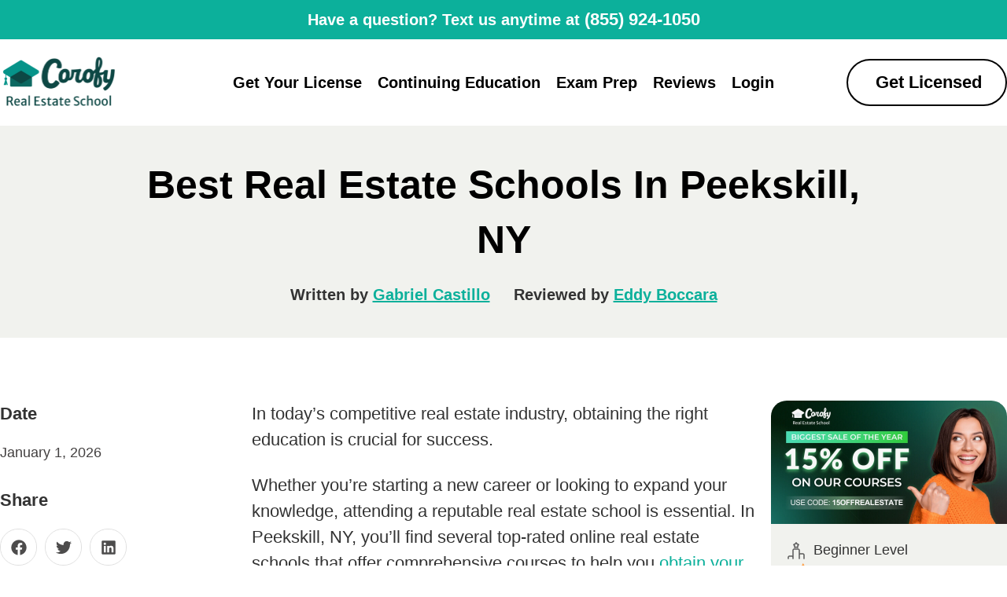

--- FILE ---
content_type: text/html; charset=UTF-8
request_url: https://corofy.com/best-real-estate-schools-in-peekskill-ny/
body_size: 54501
content:
<!doctype html>
<html lang="en-US">
<head>
	<meta charset="UTF-8">
	<meta name="viewport" content="width=device-width, initial-scale=1">
	<link rel="profile" href="https://gmpg.org/xfn/11">
	<meta name='robots' content='index, follow, max-image-preview:large, max-snippet:-1, max-video-preview:-1' />

	<!-- This site is optimized with the Yoast SEO Premium plugin v23.0 (Yoast SEO v25.3.1) - https://yoast.com/wordpress/plugins/seo/ -->
	<title>Best Real Estate Schools In Peekskill, NY</title>
	<meta name="description" content="Peekskill, NY offers top online real estate schools with accredited courses tailored for career success at all stages." />
	<link rel="canonical" href="https://corofy.com/best-real-estate-schools-in-peekskill-ny/" />
	<meta property="og:locale" content="en_US" />
	<meta property="og:type" content="article" />
	<meta property="og:title" content="Best Real Estate Schools In Peekskill, NY" />
	<meta property="og:description" content="Peekskill, NY offers top online real estate schools with accredited courses tailored for career success at all stages." />
	<meta property="og:url" content="https://corofy.com/best-real-estate-schools-in-peekskill-ny/" />
	<meta property="og:site_name" content="Corofy Real Estate School" />
	<meta property="article:publisher" content="https://www.facebook.com/Corofy0" />
	<meta property="og:image" content="https://corofy.com/wp-content/uploads/2024/04/image-17.png" />
	<meta property="og:image:width" content="1024" />
	<meta property="og:image:height" content="768" />
	<meta property="og:image:type" content="image/png" />
	<meta name="twitter:card" content="summary_large_image" />
	<meta name="twitter:site" content="@corofy_" />
	<meta name="twitter:label1" content="Est. reading time" />
	<meta name="twitter:data1" content="10 minutes" />
	<script type="application/ld+json" class="yoast-schema-graph">{"@context":"https://schema.org","@graph":[{"@type":"WebPage","@id":"https://corofy.com/best-real-estate-schools-in-peekskill-ny/","url":"https://corofy.com/best-real-estate-schools-in-peekskill-ny/","name":"Best Real Estate Schools In Peekskill, NY","isPartOf":{"@id":"https://corofy.com/#website"},"primaryImageOfPage":{"@id":"https://corofy.com/best-real-estate-schools-in-peekskill-ny/#primaryimage"},"image":{"@id":"https://corofy.com/best-real-estate-schools-in-peekskill-ny/#primaryimage"},"thumbnailUrl":"https://corofy.com/wp-content/uploads/2024/04/image-17.png","datePublished":"2026-01-01T21:20:12+00:00","description":"Peekskill, NY offers top online real estate schools with accredited courses tailored for career success at all stages.","breadcrumb":{"@id":"https://corofy.com/best-real-estate-schools-in-peekskill-ny/#breadcrumb"},"inLanguage":"en-US","potentialAction":[{"@type":"ReadAction","target":["https://corofy.com/best-real-estate-schools-in-peekskill-ny/"]}]},{"@type":"ImageObject","inLanguage":"en-US","@id":"https://corofy.com/best-real-estate-schools-in-peekskill-ny/#primaryimage","url":"https://corofy.com/wp-content/uploads/2024/04/image-17.png","contentUrl":"https://corofy.com/wp-content/uploads/2024/04/image-17.png","width":1024,"height":768,"caption":"Several distinguished school buildings with architectural styles varying from modern to classical"},{"@type":"BreadcrumbList","@id":"https://corofy.com/best-real-estate-schools-in-peekskill-ny/#breadcrumb","itemListElement":[{"@type":"ListItem","position":1,"name":"Home","item":"https://corofy.com/"},{"@type":"ListItem","position":2,"name":"Best Real Estate Schools In Peekskill, NY"}]},{"@type":"WebSite","@id":"https://corofy.com/#website","url":"https://corofy.com/","name":"Corofy Real Estate School","description":"Fast, Affordable and Online New York Real Estate Licensing Courses","publisher":{"@id":"https://corofy.com/#organization"},"potentialAction":[{"@type":"SearchAction","target":{"@type":"EntryPoint","urlTemplate":"https://corofy.com/?s={search_term_string}"},"query-input":{"@type":"PropertyValueSpecification","valueRequired":true,"valueName":"search_term_string"}}],"inLanguage":"en-US"},{"@type":"Organization","@id":"https://corofy.com/#organization","name":"Corofy Real Estate School","url":"https://corofy.com/","logo":{"@type":"ImageObject","inLanguage":"en-US","@id":"https://corofy.com/#/schema/logo/image/","url":"https://corofy.com/wp-content/uploads/2023/12/Logonew-e1701783055972.png","contentUrl":"https://corofy.com/wp-content/uploads/2023/12/Logonew-e1701783055972.png","width":3982,"height":1824,"caption":"Corofy Real Estate School"},"image":{"@id":"https://corofy.com/#/schema/logo/image/"},"sameAs":["https://www.facebook.com/Corofy0","https://x.com/corofy_"]}]}</script>
	<!-- / Yoast SEO Premium plugin. -->


<link rel="alternate" type="application/rss+xml" title="Corofy Real Estate School &raquo; Feed" href="https://corofy.com/feed/" />
<link rel="alternate" type="application/rss+xml" title="Corofy Real Estate School &raquo; Comments Feed" href="https://corofy.com/comments/feed/" />
<link rel="alternate" title="oEmbed (JSON)" type="application/json+oembed" href="https://corofy.com/wp-json/oembed/1.0/embed?url=https%3A%2F%2Fcorofy.com%2Fbest-real-estate-schools-in-peekskill-ny%2F" />
<link rel="alternate" title="oEmbed (XML)" type="text/xml+oembed" href="https://corofy.com/wp-json/oembed/1.0/embed?url=https%3A%2F%2Fcorofy.com%2Fbest-real-estate-schools-in-peekskill-ny%2F&#038;format=xml" />
<style id='wp-img-auto-sizes-contain-inline-css'>
img:is([sizes=auto i],[sizes^="auto," i]){contain-intrinsic-size:3000px 1500px}
/*# sourceURL=wp-img-auto-sizes-contain-inline-css */
</style>
<style id='wp-emoji-styles-inline-css'>

	img.wp-smiley, img.emoji {
		display: inline !important;
		border: none !important;
		box-shadow: none !important;
		height: 1em !important;
		width: 1em !important;
		margin: 0 0.07em !important;
		vertical-align: -0.1em !important;
		background: none !important;
		padding: 0 !important;
	}
/*# sourceURL=wp-emoji-styles-inline-css */
</style>
<link rel='stylesheet' id='hello-elementor-css' href='https://corofy.com/wp-content/themes/hello-elementor/assets/css/reset.css?ver=3.4.4' media='all' />
<link rel='stylesheet' id='hello-elementor-theme-style-css' href='https://corofy.com/wp-content/themes/hello-elementor/assets/css/theme.css?ver=3.4.4' media='all' />
<link rel='stylesheet' id='hello-elementor-header-footer-css' href='https://corofy.com/wp-content/themes/hello-elementor/assets/css/header-footer.css?ver=3.4.4' media='all' />
<link rel='stylesheet' id='elementor-frontend-css' href='https://corofy.com/wp-content/plugins/elementor/assets/css/frontend.min.css?ver=3.29.2' media='all' />
<style id='elementor-frontend-inline-css'>
.elementor-kit-6215{--e-global-color-primary:#0D4744;--e-global-color-secondary:#BBBDA933;--e-global-color-text:#333333;--e-global-color-accent:#0D4744;--e-global-color-54abe59:#FEF8EE;--e-global-color-a4fd565:#F4EADCE6;--e-global-color-7fe6ce0:#FFFFFF00;--e-global-typography-primary-font-family:"Montserrat";--e-global-typography-primary-font-size:35px;--e-global-typography-primary-font-weight:bold;--e-global-typography-primary-text-transform:capitalize;--e-global-typography-primary-font-style:normal;--e-global-typography-primary-text-decoration:none;--e-global-typography-primary-line-height:1.4em;--e-global-typography-primary-letter-spacing:0px;--e-global-typography-secondary-font-family:"Montserrat";--e-global-typography-secondary-font-size:30px;--e-global-typography-secondary-font-weight:bold;--e-global-typography-secondary-text-transform:capitalize;--e-global-typography-secondary-font-style:normal;--e-global-typography-secondary-text-decoration:none;--e-global-typography-secondary-line-height:1.5em;--e-global-typography-secondary-letter-spacing:0px;--e-global-typography-text-font-family:"Source Sans Pro";--e-global-typography-text-font-size:22px;--e-global-typography-text-font-weight:400;--e-global-typography-text-text-transform:none;--e-global-typography-text-font-style:normal;--e-global-typography-text-text-decoration:none;--e-global-typography-text-line-height:1.5em;--e-global-typography-text-letter-spacing:0px;--e-global-typography-accent-font-family:"Source Sans Pro";--e-global-typography-accent-font-size:22px;--e-global-typography-accent-font-weight:700;--e-global-typography-accent-text-transform:capitalize;--e-global-typography-accent-font-style:normal;--e-global-typography-accent-text-decoration:none;--e-global-typography-accent-line-height:1em;--e-global-typography-accent-letter-spacing:2px;--e-global-typography-4cec4cc-font-family:"Montserrat";--e-global-typography-4cec4cc-font-size:54px;--e-global-typography-4cec4cc-font-weight:bold;--e-global-typography-4cec4cc-text-transform:capitalize;--e-global-typography-4cec4cc-font-style:normal;--e-global-typography-4cec4cc-text-decoration:none;--e-global-typography-4cec4cc-line-height:1.3em;--e-global-typography-4cec4cc-letter-spacing:0px;--e-global-typography-507aba5-font-family:"Source Sans Pro";--e-global-typography-507aba5-font-size:18px;--e-global-typography-507aba5-font-weight:700;--e-global-typography-507aba5-text-transform:none;--e-global-typography-507aba5-font-style:normal;--e-global-typography-507aba5-text-decoration:none;--e-global-typography-507aba5-line-height:1.5em;--e-global-typography-507aba5-letter-spacing:0px;--e-global-typography-33a2129-font-family:"Montserrat";--e-global-typography-33a2129-font-size:20px;--e-global-typography-33a2129-font-weight:bold;--e-global-typography-33a2129-text-transform:none;--e-global-typography-33a2129-font-style:normal;--e-global-typography-33a2129-text-decoration:none;--e-global-typography-33a2129-line-height:1.5em;--e-global-typography-33a2129-letter-spacing:0px;--e-global-typography-21999e6-font-family:"Source Sans Pro";--e-global-typography-21999e6-font-size:22px;--e-global-typography-21999e6-font-weight:400;--e-global-typography-21999e6-text-transform:capitalize;--e-global-typography-21999e6-font-style:normal;--e-global-typography-21999e6-text-decoration:none;--e-global-typography-21999e6-line-height:1.5em;--e-global-typography-21999e6-letter-spacing:0px;background-color:#FFFFFF;color:#333333;font-family:"Source Sans Pro", Sans-serif;font-size:22px;}.elementor-kit-6215 e-page-transition{background-color:#FFBC7D;}.elementor-kit-6215 a{color:#0CB09B;font-family:"Source Sans Pro", Sans-serif;font-size:22px;}.elementor-kit-6215 h1{color:#000000;font-family:"Montserrat", Sans-serif;font-size:54px;font-weight:bold;}.elementor-kit-6215 h2{color:#000000;font-family:"Montserrat", Sans-serif;font-size:30px;font-weight:bold;}.elementor-kit-6215 h3{color:#000000;font-family:"Montserrat", Sans-serif;font-size:25px;font-weight:bold;}.elementor-kit-6215 h4{color:#000000;font-family:"Montserrat", Sans-serif;font-size:20px;font-weight:bold;}.elementor-kit-6215 h5{color:#000000;font-family:"Montserrat", Sans-serif;font-size:20px;font-weight:bold;}.elementor-kit-6215 h6{color:#000000;font-family:"Montserrat", Sans-serif;font-size:18px;font-weight:bold;}.elementor-section.elementor-section-boxed > .elementor-container{max-width:1200px;}.e-con{--container-max-width:1200px;}.elementor-widget:not(:last-child){margin-block-end:20px;}.elementor-element{--widgets-spacing:20px 20px;--widgets-spacing-row:20px;--widgets-spacing-column:20px;}{}h1.entry-title{display:var(--page-title-display);}.site-header .site-branding{flex-direction:column;align-items:stretch;}.site-header{padding-inline-end:0px;padding-inline-start:0px;}.site-footer .site-branding{flex-direction:column;align-items:stretch;}@media(max-width:1024px){.elementor-kit-6215{--e-global-typography-primary-font-size:35px;--e-global-typography-secondary-font-size:18px;--e-global-typography-4cec4cc-font-size:45px;--e-global-typography-33a2129-font-size:18px;--e-global-typography-21999e6-font-size:18px;}.elementor-section.elementor-section-boxed > .elementor-container{max-width:1024px;}.e-con{--container-max-width:1024px;}}@media(max-width:767px){.elementor-kit-6215{--e-global-typography-primary-font-size:25px;--e-global-typography-secondary-font-size:22px;--e-global-typography-text-font-size:18px;--e-global-typography-accent-font-size:14px;--e-global-typography-4cec4cc-font-size:28px;--e-global-typography-507aba5-font-size:18px;--e-global-typography-33a2129-font-size:16px;--e-global-typography-33a2129-line-height:1.2em;--e-global-typography-21999e6-font-size:18px;font-size:18px;}.elementor-kit-6215 a{font-size:18px;}.elementor-kit-6215 h1{font-size:28px;}.elementor-kit-6215 h2{font-size:25px;}.elementor-kit-6215 h3{font-size:22px;}.elementor-section.elementor-section-boxed > .elementor-container{max-width:767px;}.e-con{--container-max-width:767px;}}
.elementor-45151 .elementor-element.elementor-element-683be80{--display:flex;--gap:0px 0px;--row-gap:0px;--column-gap:0px;--padding-top:0px;--padding-bottom:0px;--padding-left:0px;--padding-right:0px;}.elementor-widget-text-editor{font-family:var( --e-global-typography-text-font-family ), Sans-serif;font-size:var( --e-global-typography-text-font-size );font-weight:var( --e-global-typography-text-font-weight );text-transform:var( --e-global-typography-text-text-transform );font-style:var( --e-global-typography-text-font-style );text-decoration:var( --e-global-typography-text-text-decoration );line-height:var( --e-global-typography-text-line-height );letter-spacing:var( --e-global-typography-text-letter-spacing );color:var( --e-global-color-text );}.elementor-widget-text-editor.elementor-drop-cap-view-stacked .elementor-drop-cap{background-color:var( --e-global-color-primary );}.elementor-widget-text-editor.elementor-drop-cap-view-framed .elementor-drop-cap, .elementor-widget-text-editor.elementor-drop-cap-view-default .elementor-drop-cap{color:var( --e-global-color-primary );border-color:var( --e-global-color-primary );}.elementor-45151 .elementor-element.elementor-element-4a79ef6 > .elementor-widget-container{padding:0px 0px 20px 0px;}.elementor-45151 .elementor-element.elementor-element-9db906e > .elementor-widget-container{padding:0px 0px 20px 0px;}.elementor-45151 .elementor-element.elementor-element-4904f4b > .elementor-widget-container{padding:0px 0px 20px 0px;}.elementor-45151 .elementor-element.elementor-element-1145f66 > .elementor-widget-container{padding:0px 0px 20px 0px;}@media(max-width:1024px){.elementor-widget-text-editor{font-size:var( --e-global-typography-text-font-size );line-height:var( --e-global-typography-text-line-height );letter-spacing:var( --e-global-typography-text-letter-spacing );}}@media(max-width:767px){.elementor-widget-text-editor{font-size:var( --e-global-typography-text-font-size );line-height:var( --e-global-typography-text-line-height );letter-spacing:var( --e-global-typography-text-letter-spacing );}}
.elementor-28674 .elementor-element.elementor-element-652b2ef{--display:flex;--flex-direction:column;--container-widget-width:100%;--container-widget-height:initial;--container-widget-flex-grow:0;--container-widget-align-self:initial;--flex-wrap-mobile:wrap;}.elementor-28674 .elementor-element.elementor-element-652b2ef:not(.elementor-motion-effects-element-type-background), .elementor-28674 .elementor-element.elementor-element-652b2ef > .elementor-motion-effects-container > .elementor-motion-effects-layer{background-color:#0CB09B;}.elementor-widget-text-editor{font-family:var( --e-global-typography-text-font-family ), Sans-serif;font-size:var( --e-global-typography-text-font-size );font-weight:var( --e-global-typography-text-font-weight );text-transform:var( --e-global-typography-text-text-transform );font-style:var( --e-global-typography-text-font-style );text-decoration:var( --e-global-typography-text-text-decoration );line-height:var( --e-global-typography-text-line-height );letter-spacing:var( --e-global-typography-text-letter-spacing );color:var( --e-global-color-text );}.elementor-widget-text-editor.elementor-drop-cap-view-stacked .elementor-drop-cap{background-color:var( --e-global-color-primary );}.elementor-widget-text-editor.elementor-drop-cap-view-framed .elementor-drop-cap, .elementor-widget-text-editor.elementor-drop-cap-view-default .elementor-drop-cap{color:var( --e-global-color-primary );border-color:var( --e-global-color-primary );}.elementor-28674 .elementor-element.elementor-element-980dbfa{text-align:center;font-family:"Source Sans Pro", Sans-serif;font-size:20px;font-weight:600;text-transform:none;font-style:normal;text-decoration:none;line-height:1.5em;letter-spacing:0px;color:#FFFFFF;}.elementor-28674 .elementor-element.elementor-element-4c6401e:not(.elementor-motion-effects-element-type-background), .elementor-28674 .elementor-element.elementor-element-4c6401e > .elementor-motion-effects-container > .elementor-motion-effects-layer{background-color:#FFFFFF;}.elementor-28674 .elementor-element.elementor-element-4c6401e > .elementor-container{max-width:1340px;min-height:110px;}.elementor-28674 .elementor-element.elementor-element-4c6401e{transition:background 0.3s, border 0.3s, border-radius 0.3s, box-shadow 0.3s;margin-top:0px;margin-bottom:0px;z-index:10;}.elementor-28674 .elementor-element.elementor-element-4c6401e > .elementor-background-overlay{transition:background 0.3s, border-radius 0.3s, opacity 0.3s;}.elementor-bc-flex-widget .elementor-28674 .elementor-element.elementor-element-7fc4852.elementor-column .elementor-widget-wrap{align-items:center;}.elementor-28674 .elementor-element.elementor-element-7fc4852.elementor-column.elementor-element[data-element_type="column"] > .elementor-widget-wrap.elementor-element-populated{align-content:center;align-items:center;}.elementor-28674 .elementor-element.elementor-element-7fc4852 > .elementor-element-populated{padding:0px 0px 0px 0px;}.elementor-widget-image .widget-image-caption{color:var( --e-global-color-text );font-family:var( --e-global-typography-text-font-family ), Sans-serif;font-size:var( --e-global-typography-text-font-size );font-weight:var( --e-global-typography-text-font-weight );text-transform:var( --e-global-typography-text-text-transform );font-style:var( --e-global-typography-text-font-style );text-decoration:var( --e-global-typography-text-text-decoration );line-height:var( --e-global-typography-text-line-height );letter-spacing:var( --e-global-typography-text-letter-spacing );}.elementor-28674 .elementor-element.elementor-element-aac8833{text-align:left;}.elementor-28674 .elementor-element.elementor-element-aac8833 img{max-width:150px;}.elementor-bc-flex-widget .elementor-28674 .elementor-element.elementor-element-c890f63.elementor-column .elementor-widget-wrap{align-items:center;}.elementor-28674 .elementor-element.elementor-element-c890f63.elementor-column.elementor-element[data-element_type="column"] > .elementor-widget-wrap.elementor-element-populated{align-content:center;align-items:center;}.elementor-widget-nav-menu .elementor-nav-menu .elementor-item{font-family:var( --e-global-typography-primary-font-family ), Sans-serif;font-size:var( --e-global-typography-primary-font-size );font-weight:var( --e-global-typography-primary-font-weight );text-transform:var( --e-global-typography-primary-text-transform );font-style:var( --e-global-typography-primary-font-style );text-decoration:var( --e-global-typography-primary-text-decoration );line-height:var( --e-global-typography-primary-line-height );letter-spacing:var( --e-global-typography-primary-letter-spacing );}.elementor-widget-nav-menu .elementor-nav-menu--main .elementor-item{color:var( --e-global-color-text );fill:var( --e-global-color-text );}.elementor-widget-nav-menu .elementor-nav-menu--main .elementor-item:hover,
					.elementor-widget-nav-menu .elementor-nav-menu--main .elementor-item.elementor-item-active,
					.elementor-widget-nav-menu .elementor-nav-menu--main .elementor-item.highlighted,
					.elementor-widget-nav-menu .elementor-nav-menu--main .elementor-item:focus{color:var( --e-global-color-accent );fill:var( --e-global-color-accent );}.elementor-widget-nav-menu .elementor-nav-menu--main:not(.e--pointer-framed) .elementor-item:before,
					.elementor-widget-nav-menu .elementor-nav-menu--main:not(.e--pointer-framed) .elementor-item:after{background-color:var( --e-global-color-accent );}.elementor-widget-nav-menu .e--pointer-framed .elementor-item:before,
					.elementor-widget-nav-menu .e--pointer-framed .elementor-item:after{border-color:var( --e-global-color-accent );}.elementor-widget-nav-menu{--e-nav-menu-divider-color:var( --e-global-color-text );}.elementor-widget-nav-menu .elementor-nav-menu--dropdown .elementor-item, .elementor-widget-nav-menu .elementor-nav-menu--dropdown  .elementor-sub-item{font-family:var( --e-global-typography-accent-font-family ), Sans-serif;font-size:var( --e-global-typography-accent-font-size );font-weight:var( --e-global-typography-accent-font-weight );text-transform:var( --e-global-typography-accent-text-transform );font-style:var( --e-global-typography-accent-font-style );text-decoration:var( --e-global-typography-accent-text-decoration );letter-spacing:var( --e-global-typography-accent-letter-spacing );}.elementor-28674 .elementor-element.elementor-element-aed2db9 .elementor-menu-toggle{margin-left:auto;background-color:#FFF7F1;border-width:0px;border-radius:0px;}.elementor-28674 .elementor-element.elementor-element-aed2db9 .elementor-nav-menu .elementor-item{font-family:"Source Sans Pro", Sans-serif;font-size:20px;font-weight:bold;text-transform:capitalize;}.elementor-28674 .elementor-element.elementor-element-aed2db9 .elementor-nav-menu--main .elementor-item{color:#000000;fill:#000000;padding-left:10px;padding-right:10px;}.elementor-28674 .elementor-element.elementor-element-aed2db9 .elementor-nav-menu--main .elementor-item:hover,
					.elementor-28674 .elementor-element.elementor-element-aed2db9 .elementor-nav-menu--main .elementor-item.elementor-item-active,
					.elementor-28674 .elementor-element.elementor-element-aed2db9 .elementor-nav-menu--main .elementor-item.highlighted,
					.elementor-28674 .elementor-element.elementor-element-aed2db9 .elementor-nav-menu--main .elementor-item:focus{color:#0CB09B;fill:#0CB09B;}.elementor-28674 .elementor-element.elementor-element-aed2db9 .elementor-nav-menu--main .elementor-item.elementor-item-active{color:#0CB09B;}.elementor-28674 .elementor-element.elementor-element-aed2db9{--e-nav-menu-horizontal-menu-item-margin:calc( 0px / 2 );--nav-menu-icon-size:20px;}.elementor-28674 .elementor-element.elementor-element-aed2db9 .elementor-nav-menu--main:not(.elementor-nav-menu--layout-horizontal) .elementor-nav-menu > li:not(:last-child){margin-bottom:0px;}.elementor-28674 .elementor-element.elementor-element-aed2db9 .elementor-nav-menu--dropdown a, .elementor-28674 .elementor-element.elementor-element-aed2db9 .elementor-menu-toggle{color:#000000;fill:#000000;}.elementor-28674 .elementor-element.elementor-element-aed2db9 .elementor-nav-menu--dropdown{background-color:#FFFFFF;}.elementor-28674 .elementor-element.elementor-element-aed2db9 .elementor-nav-menu--dropdown a:hover,
					.elementor-28674 .elementor-element.elementor-element-aed2db9 .elementor-nav-menu--dropdown a:focus,
					.elementor-28674 .elementor-element.elementor-element-aed2db9 .elementor-nav-menu--dropdown a.elementor-item-active,
					.elementor-28674 .elementor-element.elementor-element-aed2db9 .elementor-nav-menu--dropdown a.highlighted,
					.elementor-28674 .elementor-element.elementor-element-aed2db9 .elementor-menu-toggle:hover,
					.elementor-28674 .elementor-element.elementor-element-aed2db9 .elementor-menu-toggle:focus{color:var( --e-global-color-primary );}.elementor-28674 .elementor-element.elementor-element-aed2db9 .elementor-nav-menu--dropdown a:hover,
					.elementor-28674 .elementor-element.elementor-element-aed2db9 .elementor-nav-menu--dropdown a:focus,
					.elementor-28674 .elementor-element.elementor-element-aed2db9 .elementor-nav-menu--dropdown a.elementor-item-active,
					.elementor-28674 .elementor-element.elementor-element-aed2db9 .elementor-nav-menu--dropdown a.highlighted{background-color:#F7F7F7;}.elementor-28674 .elementor-element.elementor-element-aed2db9 .elementor-nav-menu--dropdown a.elementor-item-active{color:#0D4744;background-color:#FFF7F1;}.elementor-28674 .elementor-element.elementor-element-aed2db9 .elementor-nav-menu--dropdown .elementor-item, .elementor-28674 .elementor-element.elementor-element-aed2db9 .elementor-nav-menu--dropdown  .elementor-sub-item{font-family:"Source Sans Pro", Sans-serif;font-size:22px;font-weight:normal;text-transform:capitalize;font-style:normal;text-decoration:none;letter-spacing:2px;}.elementor-28674 .elementor-element.elementor-element-aed2db9 .elementor-nav-menu--dropdown li:not(:last-child){border-style:solid;border-color:rgba(132, 132, 132, 0.15);border-bottom-width:1px;}.elementor-28674 .elementor-element.elementor-element-aed2db9 div.elementor-menu-toggle{color:#0D4744;}.elementor-28674 .elementor-element.elementor-element-aed2db9 div.elementor-menu-toggle svg{fill:#0D4744;}.elementor-bc-flex-widget .elementor-28674 .elementor-element.elementor-element-1d696af.elementor-column .elementor-widget-wrap{align-items:center;}.elementor-28674 .elementor-element.elementor-element-1d696af.elementor-column.elementor-element[data-element_type="column"] > .elementor-widget-wrap.elementor-element-populated{align-content:center;align-items:center;}.elementor-28674 .elementor-element.elementor-element-1d696af > .elementor-widget-wrap > .elementor-widget:not(.elementor-widget__width-auto):not(.elementor-widget__width-initial):not(:last-child):not(.elementor-absolute){margin-bottom:0px;}.elementor-28674 .elementor-element.elementor-element-1d696af > .elementor-element-populated{padding:0px 0px 0px 0px;}.elementor-widget-button .elementor-button{background-color:var( --e-global-color-accent );font-family:var( --e-global-typography-accent-font-family ), Sans-serif;font-size:var( --e-global-typography-accent-font-size );font-weight:var( --e-global-typography-accent-font-weight );text-transform:var( --e-global-typography-accent-text-transform );font-style:var( --e-global-typography-accent-font-style );text-decoration:var( --e-global-typography-accent-text-decoration );line-height:var( --e-global-typography-accent-line-height );letter-spacing:var( --e-global-typography-accent-letter-spacing );}.elementor-28674 .elementor-element.elementor-element-138f034 .elementor-button{background-color:#0D474400;font-family:"Source Sans Pro", Sans-serif;font-size:22px;font-weight:700;text-transform:capitalize;font-style:normal;text-decoration:none;line-height:1em;letter-spacing:0px;fill:#000000;color:#000000;border-style:solid;border-width:2px 2px 2px 2px;border-color:#000000;border-radius:60px 60px 60px 60px;padding:17px 30px 17px 35px;}.elementor-28674 .elementor-element.elementor-element-138f034 .elementor-button:hover, .elementor-28674 .elementor-element.elementor-element-138f034 .elementor-button:focus{background-color:var( --e-global-color-primary );color:#FFFFFF;border-color:var( --e-global-color-primary );}.elementor-28674 .elementor-element.elementor-element-138f034 > .elementor-widget-container{padding:0px 0px 0px 0px;}.elementor-28674 .elementor-element.elementor-element-138f034 .elementor-button:hover svg, .elementor-28674 .elementor-element.elementor-element-138f034 .elementor-button:focus svg{fill:#FFFFFF;}.elementor-28674 .elementor-element.elementor-element-e8e9769 > .elementor-container > .elementor-column > .elementor-widget-wrap{align-content:center;align-items:center;}.elementor-28674 .elementor-element.elementor-element-e8e9769:not(.elementor-motion-effects-element-type-background), .elementor-28674 .elementor-element.elementor-element-e8e9769 > .elementor-motion-effects-container > .elementor-motion-effects-layer{background-color:#FFFFFF;}.elementor-28674 .elementor-element.elementor-element-e8e9769 > .elementor-container{max-width:1400px;min-height:110px;}.elementor-28674 .elementor-element.elementor-element-e8e9769{border-style:solid;border-width:0px 0px 1px 0px;border-color:#F4F4F4;transition:background 0.3s, border 0.3s, border-radius 0.3s, box-shadow 0.3s;margin-top:0px;margin-bottom:0px;z-index:300;}.elementor-28674 .elementor-element.elementor-element-e8e9769 > .elementor-background-overlay{transition:background 0.3s, border-radius 0.3s, opacity 0.3s;}.elementor-bc-flex-widget .elementor-28674 .elementor-element.elementor-element-69c8ee6.elementor-column .elementor-widget-wrap{align-items:center;}.elementor-28674 .elementor-element.elementor-element-69c8ee6.elementor-column.elementor-element[data-element_type="column"] > .elementor-widget-wrap.elementor-element-populated{align-content:center;align-items:center;}.elementor-28674 .elementor-element.elementor-element-db67cab{text-align:left;}.elementor-28674 .elementor-element.elementor-element-9e65323 .elementor-button{background-color:#0CB09B;font-family:"Source Sans Pro", Sans-serif;font-size:22px;font-weight:700;text-transform:capitalize;font-style:normal;text-decoration:none;line-height:1em;letter-spacing:0px;fill:#FFFFFF;color:#FFFFFF;border-style:solid;border-width:2px 2px 2px 2px;border-color:#0CB09B;border-radius:60px 60px 60px 60px;padding:17px 30px 17px 35px;}.elementor-28674 .elementor-element.elementor-element-9e65323 .elementor-button:hover, .elementor-28674 .elementor-element.elementor-element-9e65323 .elementor-button:focus{background-color:var( --e-global-color-primary );color:#FFFFFF;border-color:var( --e-global-color-primary );}.elementor-28674 .elementor-element.elementor-element-9e65323 > .elementor-widget-container{padding:0px 0px 0px 0px;}.elementor-28674 .elementor-element.elementor-element-9e65323 .elementor-button:hover svg, .elementor-28674 .elementor-element.elementor-element-9e65323 .elementor-button:focus svg{fill:#FFFFFF;}.elementor-bc-flex-widget .elementor-28674 .elementor-element.elementor-element-b19bae0.elementor-column .elementor-widget-wrap{align-items:center;}.elementor-28674 .elementor-element.elementor-element-b19bae0.elementor-column.elementor-element[data-element_type="column"] > .elementor-widget-wrap.elementor-element-populated{align-content:center;align-items:center;}.elementor-28674 .elementor-element.elementor-element-b19bae0 > .elementor-element-populated{padding:0px 0px 0px 0px;}.elementor-28674 .elementor-element.elementor-element-d0d61d7 > .elementor-widget-container{background-color:#FFFFFF1A;}.elementor-28674 .elementor-element.elementor-element-d0d61d7 .elementor-menu-toggle{margin:0 auto;background-color:#3A323200;border-width:0px;border-radius:0px;}.elementor-28674 .elementor-element.elementor-element-d0d61d7 .elementor-nav-menu .elementor-item{font-family:"Source Sans Pro", Sans-serif;font-size:20px;font-weight:bold;text-transform:capitalize;}.elementor-28674 .elementor-element.elementor-element-d0d61d7 .elementor-nav-menu--main .elementor-item{color:#000000;fill:#000000;}.elementor-28674 .elementor-element.elementor-element-d0d61d7 .elementor-nav-menu--main .elementor-item:hover,
					.elementor-28674 .elementor-element.elementor-element-d0d61d7 .elementor-nav-menu--main .elementor-item.elementor-item-active,
					.elementor-28674 .elementor-element.elementor-element-d0d61d7 .elementor-nav-menu--main .elementor-item.highlighted,
					.elementor-28674 .elementor-element.elementor-element-d0d61d7 .elementor-nav-menu--main .elementor-item:focus{color:#0D4744;fill:#0D4744;}.elementor-28674 .elementor-element.elementor-element-d0d61d7 .elementor-nav-menu--main .elementor-item.elementor-item-active{color:#0D4744;}.elementor-28674 .elementor-element.elementor-element-d0d61d7 .elementor-nav-menu--dropdown a, .elementor-28674 .elementor-element.elementor-element-d0d61d7 .elementor-menu-toggle{color:#000000;fill:#000000;}.elementor-28674 .elementor-element.elementor-element-d0d61d7 .elementor-nav-menu--dropdown{background-color:#FFFFFF;}.elementor-28674 .elementor-element.elementor-element-d0d61d7 .elementor-nav-menu--dropdown a:hover,
					.elementor-28674 .elementor-element.elementor-element-d0d61d7 .elementor-nav-menu--dropdown a:focus,
					.elementor-28674 .elementor-element.elementor-element-d0d61d7 .elementor-nav-menu--dropdown a.elementor-item-active,
					.elementor-28674 .elementor-element.elementor-element-d0d61d7 .elementor-nav-menu--dropdown a.highlighted,
					.elementor-28674 .elementor-element.elementor-element-d0d61d7 .elementor-menu-toggle:hover,
					.elementor-28674 .elementor-element.elementor-element-d0d61d7 .elementor-menu-toggle:focus{color:#F7F7F7;}.elementor-28674 .elementor-element.elementor-element-d0d61d7 .elementor-nav-menu--dropdown a:hover,
					.elementor-28674 .elementor-element.elementor-element-d0d61d7 .elementor-nav-menu--dropdown a:focus,
					.elementor-28674 .elementor-element.elementor-element-d0d61d7 .elementor-nav-menu--dropdown a.elementor-item-active,
					.elementor-28674 .elementor-element.elementor-element-d0d61d7 .elementor-nav-menu--dropdown a.highlighted{background-color:#0CB09B;}.elementor-28674 .elementor-element.elementor-element-d0d61d7 .elementor-nav-menu--dropdown a.elementor-item-active{color:#0CB09B;background-color:#FFF7F1;}.elementor-28674 .elementor-element.elementor-element-d0d61d7 .elementor-nav-menu--dropdown .elementor-item, .elementor-28674 .elementor-element.elementor-element-d0d61d7 .elementor-nav-menu--dropdown  .elementor-sub-item{font-family:"Source Sans Pro", Sans-serif;font-size:15px;font-weight:bold;text-transform:capitalize;font-style:normal;text-decoration:none;letter-spacing:2px;}.elementor-28674 .elementor-element.elementor-element-d0d61d7 .elementor-nav-menu--dropdown li:not(:last-child){border-style:solid;border-color:#84848426;border-bottom-width:1px;}.elementor-28674 .elementor-element.elementor-element-d0d61d7 div.elementor-menu-toggle{color:#000000;}.elementor-28674 .elementor-element.elementor-element-d0d61d7 div.elementor-menu-toggle svg{fill:#000000;}.elementor-28674 .elementor-element.elementor-element-d0d61d7 div.elementor-menu-toggle:hover, .elementor-28674 .elementor-element.elementor-element-d0d61d7 div.elementor-menu-toggle:focus{color:var( --e-global-color-primary );}.elementor-28674 .elementor-element.elementor-element-d0d61d7 div.elementor-menu-toggle:hover svg, .elementor-28674 .elementor-element.elementor-element-d0d61d7 div.elementor-menu-toggle:focus svg{fill:var( --e-global-color-primary );}.elementor-28674 .elementor-element.elementor-element-d0d61d7{--nav-menu-icon-size:20px;}.elementor-theme-builder-content-area{height:400px;}.elementor-location-header:before, .elementor-location-footer:before{content:"";display:table;clear:both;}@media(max-width:1024px){.elementor-widget-text-editor{font-size:var( --e-global-typography-text-font-size );line-height:var( --e-global-typography-text-line-height );letter-spacing:var( --e-global-typography-text-letter-spacing );}.elementor-28674 .elementor-element.elementor-element-4c6401e{padding:0% 5% 0% 5%;}.elementor-widget-image .widget-image-caption{font-size:var( --e-global-typography-text-font-size );line-height:var( --e-global-typography-text-line-height );letter-spacing:var( --e-global-typography-text-letter-spacing );}.elementor-widget-nav-menu .elementor-nav-menu .elementor-item{font-size:var( --e-global-typography-primary-font-size );line-height:var( --e-global-typography-primary-line-height );letter-spacing:var( --e-global-typography-primary-letter-spacing );}.elementor-widget-nav-menu .elementor-nav-menu--dropdown .elementor-item, .elementor-widget-nav-menu .elementor-nav-menu--dropdown  .elementor-sub-item{font-size:var( --e-global-typography-accent-font-size );letter-spacing:var( --e-global-typography-accent-letter-spacing );}.elementor-28674 .elementor-element.elementor-element-aed2db9 .elementor-nav-menu--dropdown a{padding-top:25px;padding-bottom:25px;}.elementor-28674 .elementor-element.elementor-element-aed2db9 .elementor-nav-menu--main > .elementor-nav-menu > li > .elementor-nav-menu--dropdown, .elementor-28674 .elementor-element.elementor-element-aed2db9 .elementor-nav-menu__container.elementor-nav-menu--dropdown{margin-top:20px !important;}.elementor-widget-button .elementor-button{font-size:var( --e-global-typography-accent-font-size );line-height:var( --e-global-typography-accent-line-height );letter-spacing:var( --e-global-typography-accent-letter-spacing );}.elementor-28674 .elementor-element.elementor-element-e8e9769{padding:0% 5% 0% 5%;}.elementor-28674 .elementor-element.elementor-element-d0d61d7 .elementor-nav-menu--dropdown a{padding-top:25px;padding-bottom:25px;}.elementor-28674 .elementor-element.elementor-element-d0d61d7 .elementor-nav-menu--main > .elementor-nav-menu > li > .elementor-nav-menu--dropdown, .elementor-28674 .elementor-element.elementor-element-d0d61d7 .elementor-nav-menu__container.elementor-nav-menu--dropdown{margin-top:20px !important;}}@media(max-width:767px){.elementor-widget-text-editor{font-size:var( --e-global-typography-text-font-size );line-height:var( --e-global-typography-text-line-height );letter-spacing:var( --e-global-typography-text-letter-spacing );}.elementor-28674 .elementor-element.elementor-element-980dbfa{text-align:center;font-size:16px;}.elementor-28674 .elementor-element.elementor-element-4c6401e > .elementor-container{min-height:86px;}.elementor-28674 .elementor-element.elementor-element-4c6401e{margin-top:0px;margin-bottom:0px;padding:0% 0% 0% 05%;}.elementor-28674 .elementor-element.elementor-element-7fc4852{width:30%;}.elementor-widget-image .widget-image-caption{font-size:var( --e-global-typography-text-font-size );line-height:var( --e-global-typography-text-line-height );letter-spacing:var( --e-global-typography-text-letter-spacing );}.elementor-28674 .elementor-element.elementor-element-c890f63{width:15%;}.elementor-bc-flex-widget .elementor-28674 .elementor-element.elementor-element-c890f63.elementor-column .elementor-widget-wrap{align-items:center;}.elementor-28674 .elementor-element.elementor-element-c890f63.elementor-column.elementor-element[data-element_type="column"] > .elementor-widget-wrap.elementor-element-populated{align-content:center;align-items:center;}.elementor-widget-nav-menu .elementor-nav-menu .elementor-item{font-size:var( --e-global-typography-primary-font-size );line-height:var( --e-global-typography-primary-line-height );letter-spacing:var( --e-global-typography-primary-letter-spacing );}.elementor-widget-nav-menu .elementor-nav-menu--dropdown .elementor-item, .elementor-widget-nav-menu .elementor-nav-menu--dropdown  .elementor-sub-item{font-size:var( --e-global-typography-accent-font-size );letter-spacing:var( --e-global-typography-accent-letter-spacing );}.elementor-28674 .elementor-element.elementor-element-aed2db9 .elementor-nav-menu .elementor-item{font-size:14px;}.elementor-28674 .elementor-element.elementor-element-aed2db9 .elementor-nav-menu--dropdown .elementor-item, .elementor-28674 .elementor-element.elementor-element-aed2db9 .elementor-nav-menu--dropdown  .elementor-sub-item{font-size:14px;}.elementor-28674 .elementor-element.elementor-element-aed2db9 .elementor-nav-menu--main > .elementor-nav-menu > li > .elementor-nav-menu--dropdown, .elementor-28674 .elementor-element.elementor-element-aed2db9 .elementor-nav-menu__container.elementor-nav-menu--dropdown{margin-top:12px !important;}.elementor-28674 .elementor-element.elementor-element-1d696af{width:55%;}.elementor-bc-flex-widget .elementor-28674 .elementor-element.elementor-element-1d696af.elementor-column .elementor-widget-wrap{align-items:center;}.elementor-28674 .elementor-element.elementor-element-1d696af.elementor-column.elementor-element[data-element_type="column"] > .elementor-widget-wrap.elementor-element-populated{align-content:center;align-items:center;}.elementor-widget-button .elementor-button{font-size:var( --e-global-typography-accent-font-size );line-height:var( --e-global-typography-accent-line-height );letter-spacing:var( --e-global-typography-accent-letter-spacing );}.elementor-28674 .elementor-element.elementor-element-138f034{width:100%;max-width:100%;}.elementor-28674 .elementor-element.elementor-element-138f034 > .elementor-widget-container{margin:0% 0% 0% 0%;}.elementor-28674 .elementor-element.elementor-element-138f034 .elementor-button{font-size:20px;padding:015px 15px 15px 15px;}.elementor-28674 .elementor-element.elementor-element-e8e9769 > .elementor-container{min-height:86px;}.elementor-28674 .elementor-element.elementor-element-e8e9769{margin-top:0px;margin-bottom:0px;padding:0% 06% 0% 06%;}.elementor-28674 .elementor-element.elementor-element-69c8ee6{width:33%;}.elementor-bc-flex-widget .elementor-28674 .elementor-element.elementor-element-69c8ee6.elementor-column .elementor-widget-wrap{align-items:flex-start;}.elementor-28674 .elementor-element.elementor-element-69c8ee6.elementor-column.elementor-element[data-element_type="column"] > .elementor-widget-wrap.elementor-element-populated{align-content:flex-start;align-items:flex-start;}.elementor-28674 .elementor-element.elementor-element-69c8ee6 > .elementor-element-populated{padding:0px 0px 0px 0px;}.elementor-28674 .elementor-element.elementor-element-db67cab{text-align:left;}.elementor-28674 .elementor-element.elementor-element-db67cab img{max-width:96px;}.elementor-28674 .elementor-element.elementor-element-25337aa{width:45%;}.elementor-28674 .elementor-element.elementor-element-25337aa > .elementor-element-populated{padding:0px 10px 0px 10px;}.elementor-28674 .elementor-element.elementor-element-9e65323{width:100%;max-width:100%;}.elementor-28674 .elementor-element.elementor-element-9e65323 > .elementor-widget-container{margin:0% 0% 0% 0%;}.elementor-28674 .elementor-element.elementor-element-9e65323 .elementor-button{font-size:16px;border-width:2px 2px 2px 2px;padding:10px 10px 10px 10px;}.elementor-28674 .elementor-element.elementor-element-b19bae0{width:22%;}.elementor-28674 .elementor-element.elementor-element-b19bae0.elementor-column > .elementor-widget-wrap{justify-content:flex-end;}.elementor-28674 .elementor-element.elementor-element-d0d61d7{width:var( --container-widget-width, 40px );max-width:40px;--container-widget-width:40px;--container-widget-flex-grow:0;--nav-menu-icon-size:28px;}.elementor-28674 .elementor-element.elementor-element-d0d61d7 > .elementor-widget-container{padding:0px 0px 0px 0px;}.elementor-28674 .elementor-element.elementor-element-d0d61d7 .elementor-nav-menu .elementor-item{font-size:14px;}.elementor-28674 .elementor-element.elementor-element-d0d61d7 .elementor-nav-menu--dropdown .elementor-item, .elementor-28674 .elementor-element.elementor-element-d0d61d7 .elementor-nav-menu--dropdown  .elementor-sub-item{font-size:18px;}.elementor-28674 .elementor-element.elementor-element-d0d61d7 .elementor-nav-menu--main > .elementor-nav-menu > li > .elementor-nav-menu--dropdown, .elementor-28674 .elementor-element.elementor-element-d0d61d7 .elementor-nav-menu__container.elementor-nav-menu--dropdown{margin-top:12px !important;}}@media(min-width:768px){.elementor-28674 .elementor-element.elementor-element-7fc4852{width:20%;}.elementor-28674 .elementor-element.elementor-element-c890f63{width:60%;}.elementor-28674 .elementor-element.elementor-element-1d696af{width:19.982%;}}@media(max-width:1024px) and (min-width:768px){.elementor-28674 .elementor-element.elementor-element-7fc4852{width:15%;}.elementor-28674 .elementor-element.elementor-element-c890f63{width:50%;}.elementor-28674 .elementor-element.elementor-element-1d696af{width:35%;}.elementor-28674 .elementor-element.elementor-element-69c8ee6{width:50%;}.elementor-28674 .elementor-element.elementor-element-b19bae0{width:15%;}}/* Start custom CSS for text-editor, class: .elementor-element-980dbfa *//*.elementor-28674 .elementor-element.elementor-element-980dbfa a{ color:#fff ; padding:02px 10px; background-color: #0d4744; border-radius: 20px; margin-right:10px;}

.elementor-28674 .elementor-element.elementor-element-980dbfa a:hover{background-color: #fff; color:#0d4744;}


@media (max-width:980px){
    .elementor-28674 .elementor-element.elementor-element-980dbfa a {font-size:14px;}
}
*//* End custom CSS */
/* Start custom CSS for nav-menu, class: .elementor-element-d0d61d7 */.elementor-28674 .elementor-element.elementor-element-d0d61d7 .elementor-menu-toggle{
    padding: 0.25em 0em;
}/* End custom CSS */
.elementor-27588 .elementor-element.elementor-element-9060679:not(.elementor-motion-effects-element-type-background), .elementor-27588 .elementor-element.elementor-element-9060679 > .elementor-motion-effects-container > .elementor-motion-effects-layer{background-color:#BBBDA933;}.elementor-bc-flex-widget .elementor-27588 .elementor-element.elementor-element-5ae8f72.elementor-column .elementor-widget-wrap{align-items:center;}.elementor-27588 .elementor-element.elementor-element-5ae8f72.elementor-column.elementor-element[data-element_type="column"] > .elementor-widget-wrap.elementor-element-populated{align-content:center;align-items:center;}.elementor-27588 .elementor-element.elementor-element-5ae8f72 > .elementor-widget-wrap > .elementor-widget:not(.elementor-widget__width-auto):not(.elementor-widget__width-initial):not(:last-child):not(.elementor-absolute){margin-bottom:20px;}.elementor-27588 .elementor-element.elementor-element-5ae8f72 > .elementor-element-populated{border-style:solid;border-width:0px 1px 0px 1px;border-color:rgba(255, 247, 241, 0.22);padding:50px 0px 20px 0px;}.elementor-widget-image .widget-image-caption{color:var( --e-global-color-text );font-family:var( --e-global-typography-text-font-family ), Sans-serif;font-size:var( --e-global-typography-text-font-size );font-weight:var( --e-global-typography-text-font-weight );text-transform:var( --e-global-typography-text-text-transform );font-style:var( --e-global-typography-text-font-style );text-decoration:var( --e-global-typography-text-text-decoration );line-height:var( --e-global-typography-text-line-height );letter-spacing:var( --e-global-typography-text-letter-spacing );}.elementor-27588 .elementor-element.elementor-element-cd160c0{text-align:center;}.elementor-27588 .elementor-element.elementor-element-cd160c0 img{max-width:170px;}.elementor-27588 .elementor-element.elementor-element-e4cac4e{text-align:left;}.elementor-27588 .elementor-element.elementor-element-e4cac4e img{max-width:173px;}.elementor-27588 .elementor-element.elementor-element-4e96c6c > .elementor-container{max-width:1400px;}.elementor-27588 .elementor-element.elementor-element-4e96c6c{padding:0px 0px 30px 0px;}.elementor-widget-icon-box.elementor-view-stacked .elementor-icon{background-color:var( --e-global-color-primary );}.elementor-widget-icon-box.elementor-view-framed .elementor-icon, .elementor-widget-icon-box.elementor-view-default .elementor-icon{fill:var( --e-global-color-primary );color:var( --e-global-color-primary );border-color:var( --e-global-color-primary );}.elementor-widget-icon-box .elementor-icon-box-title, .elementor-widget-icon-box .elementor-icon-box-title a{font-family:var( --e-global-typography-primary-font-family ), Sans-serif;font-size:var( --e-global-typography-primary-font-size );font-weight:var( --e-global-typography-primary-font-weight );text-transform:var( --e-global-typography-primary-text-transform );font-style:var( --e-global-typography-primary-font-style );text-decoration:var( --e-global-typography-primary-text-decoration );line-height:var( --e-global-typography-primary-line-height );letter-spacing:var( --e-global-typography-primary-letter-spacing );}.elementor-widget-icon-box .elementor-icon-box-title{color:var( --e-global-color-primary );}.elementor-widget-icon-box:has(:hover) .elementor-icon-box-title,
					 .elementor-widget-icon-box:has(:focus) .elementor-icon-box-title{color:var( --e-global-color-primary );}.elementor-widget-icon-box .elementor-icon-box-description{font-family:var( --e-global-typography-text-font-family ), Sans-serif;font-size:var( --e-global-typography-text-font-size );font-weight:var( --e-global-typography-text-font-weight );text-transform:var( --e-global-typography-text-text-transform );font-style:var( --e-global-typography-text-font-style );text-decoration:var( --e-global-typography-text-text-decoration );line-height:var( --e-global-typography-text-line-height );letter-spacing:var( --e-global-typography-text-letter-spacing );color:var( --e-global-color-text );}.elementor-27588 .elementor-element.elementor-element-725411f{--icon-box-icon-margin:15px;}.elementor-27588 .elementor-element.elementor-element-725411f .elementor-icon-box-title{margin-bottom:0px;color:#0D4744;}.elementor-27588 .elementor-element.elementor-element-725411f.elementor-view-stacked .elementor-icon{background-color:#0CB09B33;}.elementor-27588 .elementor-element.elementor-element-725411f.elementor-view-framed .elementor-icon, .elementor-27588 .elementor-element.elementor-element-725411f.elementor-view-default .elementor-icon{fill:#0CB09B33;color:#0CB09B33;border-color:#0CB09B33;}.elementor-27588 .elementor-element.elementor-element-725411f .elementor-icon{font-size:21px;}.elementor-27588 .elementor-element.elementor-element-725411f .elementor-icon-box-description{font-family:"Source Sans Pro", Sans-serif;font-size:18px;font-weight:400;text-transform:none;font-style:normal;text-decoration:none;line-height:1.5em;letter-spacing:0px;color:#434040;}.elementor-27588 .elementor-element.elementor-element-830a16a{--icon-box-icon-margin:15px;}.elementor-27588 .elementor-element.elementor-element-830a16a .elementor-icon-box-title{margin-bottom:0px;color:#0D4744;}.elementor-27588 .elementor-element.elementor-element-830a16a.elementor-view-stacked .elementor-icon{background-color:#0CB09B33;}.elementor-27588 .elementor-element.elementor-element-830a16a.elementor-view-framed .elementor-icon, .elementor-27588 .elementor-element.elementor-element-830a16a.elementor-view-default .elementor-icon{fill:#0CB09B33;color:#0CB09B33;border-color:#0CB09B33;}.elementor-27588 .elementor-element.elementor-element-830a16a .elementor-icon{font-size:21px;}.elementor-27588 .elementor-element.elementor-element-830a16a .elementor-icon-box-description{font-family:"Source Sans Pro", Sans-serif;font-size:18px;font-weight:400;text-transform:none;font-style:normal;text-decoration:none;line-height:1.5em;letter-spacing:0px;color:#434040;}.elementor-27588 .elementor-element.elementor-element-9e3aeed{--icon-box-icon-margin:15px;}.elementor-27588 .elementor-element.elementor-element-9e3aeed .elementor-icon-box-title{margin-bottom:0px;color:#0D4744;}.elementor-27588 .elementor-element.elementor-element-9e3aeed.elementor-view-stacked .elementor-icon{background-color:#0CB09B33;}.elementor-27588 .elementor-element.elementor-element-9e3aeed.elementor-view-framed .elementor-icon, .elementor-27588 .elementor-element.elementor-element-9e3aeed.elementor-view-default .elementor-icon{fill:#0CB09B33;color:#0CB09B33;border-color:#0CB09B33;}.elementor-27588 .elementor-element.elementor-element-9e3aeed .elementor-icon{font-size:21px;}.elementor-27588 .elementor-element.elementor-element-9e3aeed .elementor-icon-box-description{font-family:"Source Sans Pro", Sans-serif;font-size:18px;font-weight:400;text-transform:none;font-style:normal;text-decoration:none;line-height:1.5em;letter-spacing:0px;color:#434040;}.elementor-bc-flex-widget .elementor-27588 .elementor-element.elementor-element-9d1f246.elementor-column .elementor-widget-wrap{align-items:flex-start;}.elementor-27588 .elementor-element.elementor-element-9d1f246.elementor-column.elementor-element[data-element_type="column"] > .elementor-widget-wrap.elementor-element-populated{align-content:flex-start;align-items:flex-start;}.elementor-27588 .elementor-element.elementor-element-9d1f246 > .elementor-element-populated{padding:36px 0px 0px 0px;}.elementor-27588 .elementor-element.elementor-element-4720f01 > .elementor-element-populated{padding:0px 50px 0px 0px;}.elementor-27588 .elementor-element.elementor-element-569388c{--icon-box-icon-margin:15px;}.elementor-27588 .elementor-element.elementor-element-569388c .elementor-icon-box-title{margin-bottom:0px;color:#0D4744;}.elementor-27588 .elementor-element.elementor-element-569388c.elementor-view-stacked .elementor-icon{background-color:#0CB09B33;}.elementor-27588 .elementor-element.elementor-element-569388c.elementor-view-framed .elementor-icon, .elementor-27588 .elementor-element.elementor-element-569388c.elementor-view-default .elementor-icon{fill:#0CB09B33;color:#0CB09B33;border-color:#0CB09B33;}.elementor-27588 .elementor-element.elementor-element-569388c .elementor-icon{font-size:21px;}.elementor-27588 .elementor-element.elementor-element-569388c .elementor-icon-box-description{font-family:"Source Sans Pro", Sans-serif;font-size:18px;font-weight:400;text-transform:none;font-style:normal;text-decoration:none;line-height:1.5em;letter-spacing:0px;color:#434040;}.elementor-27588 .elementor-element.elementor-element-9034d4e{--icon-box-icon-margin:15px;}.elementor-27588 .elementor-element.elementor-element-9034d4e .elementor-icon-box-title{margin-bottom:0px;color:#0D4744;}.elementor-27588 .elementor-element.elementor-element-9034d4e.elementor-view-stacked .elementor-icon{background-color:#0CB09B33;}.elementor-27588 .elementor-element.elementor-element-9034d4e.elementor-view-framed .elementor-icon, .elementor-27588 .elementor-element.elementor-element-9034d4e.elementor-view-default .elementor-icon{fill:#0CB09B33;color:#0CB09B33;border-color:#0CB09B33;}.elementor-27588 .elementor-element.elementor-element-9034d4e .elementor-icon{font-size:21px;}.elementor-27588 .elementor-element.elementor-element-9034d4e .elementor-icon-box-description{font-family:"Source Sans Pro", Sans-serif;font-size:18px;font-weight:400;text-transform:none;font-style:normal;text-decoration:none;line-height:1.5em;letter-spacing:0px;color:#434040;}.elementor-27588 .elementor-element.elementor-element-37eedac{--icon-box-icon-margin:15px;}.elementor-27588 .elementor-element.elementor-element-37eedac .elementor-icon-box-title{margin-bottom:0px;color:#0D4744;}.elementor-27588 .elementor-element.elementor-element-37eedac.elementor-view-stacked .elementor-icon{background-color:#0CB09B33;}.elementor-27588 .elementor-element.elementor-element-37eedac.elementor-view-framed .elementor-icon, .elementor-27588 .elementor-element.elementor-element-37eedac.elementor-view-default .elementor-icon{fill:#0CB09B33;color:#0CB09B33;border-color:#0CB09B33;}.elementor-27588 .elementor-element.elementor-element-37eedac .elementor-icon{font-size:21px;}.elementor-27588 .elementor-element.elementor-element-37eedac .elementor-icon-box-description{font-family:"Source Sans Pro", Sans-serif;font-size:18px;font-weight:400;text-transform:none;font-style:normal;text-decoration:none;line-height:1.5em;letter-spacing:0px;color:#434040;}.elementor-27588 .elementor-element.elementor-element-be8b3bb > .elementor-container{max-width:1400px;}.elementor-27588 .elementor-element.elementor-element-be8b3bb{padding:0px 0px 0px 0px;}.elementor-widget-heading .elementor-heading-title{font-family:var( --e-global-typography-primary-font-family ), Sans-serif;font-size:var( --e-global-typography-primary-font-size );font-weight:var( --e-global-typography-primary-font-weight );text-transform:var( --e-global-typography-primary-text-transform );font-style:var( --e-global-typography-primary-font-style );text-decoration:var( --e-global-typography-primary-text-decoration );line-height:var( --e-global-typography-primary-line-height );letter-spacing:var( --e-global-typography-primary-letter-spacing );color:var( --e-global-color-primary );}.elementor-27588 .elementor-element.elementor-element-376db71 > .elementor-widget-container{margin:0px 0px 20px 0px;}.elementor-27588 .elementor-element.elementor-element-376db71 .elementor-heading-title{font-family:"Montserrat", Sans-serif;font-size:20px;font-weight:bold;text-transform:capitalize;color:#000000;}.elementor-widget-text-editor{font-family:var( --e-global-typography-text-font-family ), Sans-serif;font-size:var( --e-global-typography-text-font-size );font-weight:var( --e-global-typography-text-font-weight );text-transform:var( --e-global-typography-text-text-transform );font-style:var( --e-global-typography-text-font-style );text-decoration:var( --e-global-typography-text-text-decoration );line-height:var( --e-global-typography-text-line-height );letter-spacing:var( --e-global-typography-text-letter-spacing );color:var( --e-global-color-text );}.elementor-widget-text-editor.elementor-drop-cap-view-stacked .elementor-drop-cap{background-color:var( --e-global-color-primary );}.elementor-widget-text-editor.elementor-drop-cap-view-framed .elementor-drop-cap, .elementor-widget-text-editor.elementor-drop-cap-view-default .elementor-drop-cap{color:var( --e-global-color-primary );border-color:var( --e-global-color-primary );}.elementor-27588 .elementor-element.elementor-element-b420af0{font-family:"Source Sans Pro", Sans-serif;font-size:18px;font-weight:400;text-transform:none;font-style:normal;text-decoration:none;line-height:1.8em;letter-spacing:0px;}.elementor-27588 .elementor-element.elementor-element-6ca39a5 > .elementor-widget-wrap > .elementor-widget:not(.elementor-widget__width-auto):not(.elementor-widget__width-initial):not(:last-child):not(.elementor-absolute){margin-bottom:0px;}.elementor-27588 .elementor-element.elementor-element-6ca39a5 > .elementor-element-populated{padding:0px 0px 0px 0px;}.elementor-27588 .elementor-element.elementor-element-de25147 > .elementor-widget-container{margin:0px 0px 20px 0px;}.elementor-27588 .elementor-element.elementor-element-de25147 .elementor-heading-title{font-family:"Montserrat", Sans-serif;font-size:20px;font-weight:bold;text-transform:capitalize;color:#000000;}.elementor-27588 .elementor-element.elementor-element-694968a{font-family:"Source Sans Pro", Sans-serif;font-size:18px;font-weight:400;text-transform:none;font-style:normal;text-decoration:none;line-height:1.8em;letter-spacing:0px;}.elementor-27588 .elementor-element.elementor-element-7e5b96d > .elementor-widget-wrap > .elementor-widget:not(.elementor-widget__width-auto):not(.elementor-widget__width-initial):not(:last-child):not(.elementor-absolute){margin-bottom:0px;}.elementor-27588 .elementor-element.elementor-element-7e5b96d > .elementor-element-populated{padding:0px 0px 0px 0px;}.elementor-bc-flex-widget .elementor-27588 .elementor-element.elementor-element-41b7ebd.elementor-column .elementor-widget-wrap{align-items:flex-start;}.elementor-27588 .elementor-element.elementor-element-41b7ebd.elementor-column.elementor-element[data-element_type="column"] > .elementor-widget-wrap.elementor-element-populated{align-content:flex-start;align-items:flex-start;}.elementor-27588 .elementor-element.elementor-element-41b7ebd > .elementor-widget-wrap > .elementor-widget:not(.elementor-widget__width-auto):not(.elementor-widget__width-initial):not(:last-child):not(.elementor-absolute){margin-bottom:0px;}.elementor-27588 .elementor-element.elementor-element-41b7ebd > .elementor-element-populated{padding:0px 0px 0px 0px;}.elementor-27588 .elementor-element.elementor-element-e9a61c7 > .elementor-widget-container{margin:0px 0px 20px 0px;}.elementor-27588 .elementor-element.elementor-element-e9a61c7 .elementor-heading-title{font-family:"Montserrat", Sans-serif;font-size:20px;font-weight:bold;text-transform:capitalize;color:#000000;}.elementor-widget-icon-list .elementor-icon-list-item:not(:last-child):after{border-color:var( --e-global-color-text );}.elementor-widget-icon-list .elementor-icon-list-icon i{color:var( --e-global-color-primary );}.elementor-widget-icon-list .elementor-icon-list-icon svg{fill:var( --e-global-color-primary );}.elementor-widget-icon-list .elementor-icon-list-item > .elementor-icon-list-text, .elementor-widget-icon-list .elementor-icon-list-item > a{font-family:var( --e-global-typography-text-font-family ), Sans-serif;font-size:var( --e-global-typography-text-font-size );font-weight:var( --e-global-typography-text-font-weight );text-transform:var( --e-global-typography-text-text-transform );font-style:var( --e-global-typography-text-font-style );text-decoration:var( --e-global-typography-text-text-decoration );line-height:var( --e-global-typography-text-line-height );letter-spacing:var( --e-global-typography-text-letter-spacing );}.elementor-widget-icon-list .elementor-icon-list-text{color:var( --e-global-color-secondary );}.elementor-27588 .elementor-element.elementor-element-6b62778 .elementor-icon-list-items:not(.elementor-inline-items) .elementor-icon-list-item:not(:last-child){padding-bottom:calc(3px/2);}.elementor-27588 .elementor-element.elementor-element-6b62778 .elementor-icon-list-items:not(.elementor-inline-items) .elementor-icon-list-item:not(:first-child){margin-top:calc(3px/2);}.elementor-27588 .elementor-element.elementor-element-6b62778 .elementor-icon-list-items.elementor-inline-items .elementor-icon-list-item{margin-right:calc(3px/2);margin-left:calc(3px/2);}.elementor-27588 .elementor-element.elementor-element-6b62778 .elementor-icon-list-items.elementor-inline-items{margin-right:calc(-3px/2);margin-left:calc(-3px/2);}body.rtl .elementor-27588 .elementor-element.elementor-element-6b62778 .elementor-icon-list-items.elementor-inline-items .elementor-icon-list-item:after{left:calc(-3px/2);}body:not(.rtl) .elementor-27588 .elementor-element.elementor-element-6b62778 .elementor-icon-list-items.elementor-inline-items .elementor-icon-list-item:after{right:calc(-3px/2);}.elementor-27588 .elementor-element.elementor-element-6b62778 .elementor-icon-list-icon i{color:#FFFFFF;transition:color 0.3s;}.elementor-27588 .elementor-element.elementor-element-6b62778 .elementor-icon-list-icon svg{fill:#FFFFFF;transition:fill 0.3s;}.elementor-27588 .elementor-element.elementor-element-6b62778 .elementor-icon-list-item:hover .elementor-icon-list-icon i{color:#FFFFFF;}.elementor-27588 .elementor-element.elementor-element-6b62778 .elementor-icon-list-item:hover .elementor-icon-list-icon svg{fill:#FFFFFF;}.elementor-27588 .elementor-element.elementor-element-6b62778{--e-icon-list-icon-size:14px;--icon-vertical-offset:0px;}.elementor-27588 .elementor-element.elementor-element-6b62778 .elementor-icon-list-icon{padding-right:0px;}.elementor-27588 .elementor-element.elementor-element-6b62778 .elementor-icon-list-item > .elementor-icon-list-text, .elementor-27588 .elementor-element.elementor-element-6b62778 .elementor-icon-list-item > a{font-family:"Source Sans Pro", Sans-serif;font-size:18px;font-weight:400;letter-spacing:0px;}.elementor-27588 .elementor-element.elementor-element-6b62778 .elementor-icon-list-text{color:#434040;transition:color 0.3s;}.elementor-27588 .elementor-element.elementor-element-6b62778 .elementor-icon-list-item:hover .elementor-icon-list-text{color:#0CB09B;}.elementor-27588 .elementor-element.elementor-element-551f1b2 .elementor-icon-list-items:not(.elementor-inline-items) .elementor-icon-list-item:not(:last-child){padding-bottom:calc(3px/2);}.elementor-27588 .elementor-element.elementor-element-551f1b2 .elementor-icon-list-items:not(.elementor-inline-items) .elementor-icon-list-item:not(:first-child){margin-top:calc(3px/2);}.elementor-27588 .elementor-element.elementor-element-551f1b2 .elementor-icon-list-items.elementor-inline-items .elementor-icon-list-item{margin-right:calc(3px/2);margin-left:calc(3px/2);}.elementor-27588 .elementor-element.elementor-element-551f1b2 .elementor-icon-list-items.elementor-inline-items{margin-right:calc(-3px/2);margin-left:calc(-3px/2);}body.rtl .elementor-27588 .elementor-element.elementor-element-551f1b2 .elementor-icon-list-items.elementor-inline-items .elementor-icon-list-item:after{left:calc(-3px/2);}body:not(.rtl) .elementor-27588 .elementor-element.elementor-element-551f1b2 .elementor-icon-list-items.elementor-inline-items .elementor-icon-list-item:after{right:calc(-3px/2);}.elementor-27588 .elementor-element.elementor-element-551f1b2 .elementor-icon-list-icon i{color:#FFFFFF;transition:color 0.3s;}.elementor-27588 .elementor-element.elementor-element-551f1b2 .elementor-icon-list-icon svg{fill:#FFFFFF;transition:fill 0.3s;}.elementor-27588 .elementor-element.elementor-element-551f1b2 .elementor-icon-list-item:hover .elementor-icon-list-icon i{color:#FFFFFF;}.elementor-27588 .elementor-element.elementor-element-551f1b2 .elementor-icon-list-item:hover .elementor-icon-list-icon svg{fill:#FFFFFF;}.elementor-27588 .elementor-element.elementor-element-551f1b2{--e-icon-list-icon-size:14px;--icon-vertical-offset:0px;}.elementor-27588 .elementor-element.elementor-element-551f1b2 .elementor-icon-list-icon{padding-right:0px;}.elementor-27588 .elementor-element.elementor-element-551f1b2 .elementor-icon-list-item > .elementor-icon-list-text, .elementor-27588 .elementor-element.elementor-element-551f1b2 .elementor-icon-list-item > a{font-family:"Source Sans Pro", Sans-serif;font-size:18px;font-weight:400;letter-spacing:0px;}.elementor-27588 .elementor-element.elementor-element-551f1b2 .elementor-icon-list-text{color:#434040;transition:color 0.3s;}.elementor-27588 .elementor-element.elementor-element-551f1b2 .elementor-icon-list-item:hover .elementor-icon-list-text{color:#0CB09B;}.elementor-27588 .elementor-element.elementor-element-251c472 > .elementor-container{max-width:1340px;}.elementor-27588 .elementor-element.elementor-element-52851e8 > .elementor-element-populated{padding:0px 0px 0px 0px;}.elementor-27588 .elementor-element.elementor-element-bddd3d9 > .elementor-widget-container{padding:0px 0px 0px 0px;}.elementor-27588 .elementor-element.elementor-element-bddd3d9{text-align:left;font-family:"Source Sans Pro", Sans-serif;font-size:18px;font-weight:400;text-transform:none;font-style:normal;text-decoration:none;line-height:1.5em;letter-spacing:0px;color:#434040;}.elementor-27588 .elementor-element.elementor-element-29ed778 > .elementor-element-populated{padding:0px 0px 0px 0px;}.elementor-27588 .elementor-element.elementor-element-e71990e{--grid-template-columns:repeat(0, auto);--icon-size:20px;--grid-column-gap:15px;--grid-row-gap:0px;}.elementor-27588 .elementor-element.elementor-element-e71990e .elementor-widget-container{text-align:right;}.elementor-27588 .elementor-element.elementor-element-e71990e .elementor-social-icon{background-color:var( --e-global-color-7fe6ce0 );--icon-padding:0.4em;}.elementor-27588 .elementor-element.elementor-element-e71990e .elementor-social-icon i{color:var( --e-global-color-text );}.elementor-27588 .elementor-element.elementor-element-e71990e .elementor-social-icon svg{fill:var( --e-global-color-text );}.elementor-27588 .elementor-element.elementor-element-e71990e .elementor-icon{border-radius:0px 0px 0px 0px;}.elementor-27588 .elementor-element.elementor-element-e71990e .elementor-social-icon:hover{background-color:var( --e-global-color-54abe59 );}.elementor-27588 .elementor-element.elementor-element-e71990e .elementor-social-icon:hover i{color:var( --e-global-color-accent );}.elementor-27588 .elementor-element.elementor-element-e71990e .elementor-social-icon:hover svg{fill:var( --e-global-color-accent );}.elementor-27588 .elementor-element.elementor-element-9060679 > .elementor-container{max-width:1340px;min-height:450px;}.elementor-27588 .elementor-element.elementor-element-9060679{transition:background 0.3s, border 0.3s, border-radius 0.3s, box-shadow 0.3s;margin-top:0px;margin-bottom:0px;}.elementor-27588 .elementor-element.elementor-element-9060679 > .elementor-background-overlay{transition:background 0.3s, border-radius 0.3s, opacity 0.3s;}.elementor-theme-builder-content-area{height:400px;}.elementor-location-header:before, .elementor-location-footer:before{content:"";display:table;clear:both;}@media(min-width:768px){.elementor-27588 .elementor-element.elementor-element-6ca39a5{width:37%;}.elementor-27588 .elementor-element.elementor-element-7e5b96d{width:35%;}.elementor-27588 .elementor-element.elementor-element-41b7ebd{width:27.554%;}}@media(max-width:1024px){.elementor-widget-image .widget-image-caption{font-size:var( --e-global-typography-text-font-size );line-height:var( --e-global-typography-text-line-height );letter-spacing:var( --e-global-typography-text-letter-spacing );}.elementor-27588 .elementor-element.elementor-element-cd160c0{text-align:left;}.elementor-27588 .elementor-element.elementor-element-e4cac4e{text-align:left;}.elementor-27588 .elementor-element.elementor-element-4e96c6c{margin-top:10px;margin-bottom:0px;}.elementor-widget-icon-box .elementor-icon-box-title, .elementor-widget-icon-box .elementor-icon-box-title a{font-size:var( --e-global-typography-primary-font-size );line-height:var( --e-global-typography-primary-line-height );letter-spacing:var( --e-global-typography-primary-letter-spacing );}.elementor-widget-icon-box .elementor-icon-box-description{font-size:var( --e-global-typography-text-font-size );line-height:var( --e-global-typography-text-line-height );letter-spacing:var( --e-global-typography-text-letter-spacing );}.elementor-27588 .elementor-element.elementor-element-be8b3bb{margin-top:10px;margin-bottom:0px;}.elementor-widget-heading .elementor-heading-title{font-size:var( --e-global-typography-primary-font-size );line-height:var( --e-global-typography-primary-line-height );letter-spacing:var( --e-global-typography-primary-letter-spacing );}.elementor-widget-text-editor{font-size:var( --e-global-typography-text-font-size );line-height:var( --e-global-typography-text-line-height );letter-spacing:var( --e-global-typography-text-letter-spacing );}.elementor-27588 .elementor-element.elementor-element-6ca39a5 > .elementor-element-populated{padding:10% 0% 5% 0%;}.elementor-27588 .elementor-element.elementor-element-7e5b96d > .elementor-element-populated{padding:10% 0% 5% 0%;}.elementor-27588 .elementor-element.elementor-element-41b7ebd > .elementor-element-populated{padding:10% 0% 5% 0%;}.elementor-widget-icon-list .elementor-icon-list-item > .elementor-icon-list-text, .elementor-widget-icon-list .elementor-icon-list-item > a{font-size:var( --e-global-typography-text-font-size );line-height:var( --e-global-typography-text-line-height );letter-spacing:var( --e-global-typography-text-letter-spacing );}.elementor-27588 .elementor-element.elementor-element-e71990e{--grid-column-gap:8px;}.elementor-27588 .elementor-element.elementor-element-9060679 > .elementor-container{min-height:750px;}.elementor-27588 .elementor-element.elementor-element-9060679{padding:0% 5% 0% 5%;}}@media(max-width:767px){.elementor-27588 .elementor-element.elementor-element-5ae8f72 > .elementor-element-populated{padding:030px 0px 0px 0px;}.elementor-widget-image .widget-image-caption{font-size:var( --e-global-typography-text-font-size );line-height:var( --e-global-typography-text-line-height );letter-spacing:var( --e-global-typography-text-letter-spacing );}.elementor-27588 .elementor-element.elementor-element-cd160c0{text-align:center;}.elementor-27588 .elementor-element.elementor-element-cd160c0 img{max-width:170px;}.elementor-27588 .elementor-element.elementor-element-e4cac4e{text-align:center;}.elementor-27588 .elementor-element.elementor-element-4e96c6c{margin-top:0px;margin-bottom:0px;padding:0% 0% 0% 0%;}.elementor-widget-icon-box .elementor-icon-box-title, .elementor-widget-icon-box .elementor-icon-box-title a{font-size:var( --e-global-typography-primary-font-size );line-height:var( --e-global-typography-primary-line-height );letter-spacing:var( --e-global-typography-primary-letter-spacing );}.elementor-widget-icon-box .elementor-icon-box-description{font-size:var( --e-global-typography-text-font-size );line-height:var( --e-global-typography-text-line-height );letter-spacing:var( --e-global-typography-text-letter-spacing );}.elementor-27588 .elementor-element.elementor-element-725411f .elementor-icon-box-description{font-size:14px;}.elementor-27588 .elementor-element.elementor-element-830a16a .elementor-icon-box-description{font-size:14px;}.elementor-27588 .elementor-element.elementor-element-9e3aeed .elementor-icon-box-description{font-size:14px;}.elementor-27588 .elementor-element.elementor-element-9d1f246 > .elementor-widget-wrap > .elementor-widget:not(.elementor-widget__width-auto):not(.elementor-widget__width-initial):not(:last-child):not(.elementor-absolute){margin-bottom:10px;}.elementor-27588 .elementor-element.elementor-element-9d1f246 > .elementor-element-populated{padding:0% 0% 0% 0%;}.elementor-27588 .elementor-element.elementor-element-4720f01 > .elementor-widget-wrap > .elementor-widget:not(.elementor-widget__width-auto):not(.elementor-widget__width-initial):not(:last-child):not(.elementor-absolute){margin-bottom:15px;}.elementor-27588 .elementor-element.elementor-element-4720f01 > .elementor-element-populated{padding:0% 0% 0% 0%;}.elementor-27588 .elementor-element.elementor-element-569388c .elementor-icon-box-description{font-size:18px;}.elementor-27588 .elementor-element.elementor-element-9034d4e .elementor-icon-box-description{font-size:18px;}.elementor-27588 .elementor-element.elementor-element-37eedac .elementor-icon-box-description{font-size:18px;}.elementor-27588 .elementor-element.elementor-element-be8b3bb{margin-top:0px;margin-bottom:0px;padding:0% 0% 0% 0%;}.elementor-widget-heading .elementor-heading-title{font-size:var( --e-global-typography-primary-font-size );line-height:var( --e-global-typography-primary-line-height );letter-spacing:var( --e-global-typography-primary-letter-spacing );}.elementor-27588 .elementor-element.elementor-element-376db71 > .elementor-widget-container{margin:0px 0px 10px 0px;}.elementor-27588 .elementor-element.elementor-element-376db71{text-align:center;}.elementor-27588 .elementor-element.elementor-element-376db71 .elementor-heading-title{font-size:20px;}.elementor-widget-text-editor{font-size:var( --e-global-typography-text-font-size );line-height:var( --e-global-typography-text-line-height );letter-spacing:var( --e-global-typography-text-letter-spacing );}.elementor-27588 .elementor-element.elementor-element-b420af0{text-align:center;font-size:18px;}.elementor-27588 .elementor-element.elementor-element-6ca39a5 > .elementor-widget-wrap > .elementor-widget:not(.elementor-widget__width-auto):not(.elementor-widget__width-initial):not(:last-child):not(.elementor-absolute){margin-bottom:10px;}.elementor-27588 .elementor-element.elementor-element-6ca39a5 > .elementor-element-populated{padding:30px 0px 0px 0px;}.elementor-27588 .elementor-element.elementor-element-de25147 > .elementor-widget-container{margin:0px 0px 10px 0px;}.elementor-27588 .elementor-element.elementor-element-de25147{text-align:center;}.elementor-27588 .elementor-element.elementor-element-694968a{text-align:center;font-size:18px;}.elementor-27588 .elementor-element.elementor-element-7e5b96d > .elementor-widget-wrap > .elementor-widget:not(.elementor-widget__width-auto):not(.elementor-widget__width-initial):not(:last-child):not(.elementor-absolute){margin-bottom:10px;}.elementor-27588 .elementor-element.elementor-element-7e5b96d > .elementor-element-populated{padding:10px 0px 0px 0px;}.elementor-27588 .elementor-element.elementor-element-41b7ebd > .elementor-widget-wrap > .elementor-widget:not(.elementor-widget__width-auto):not(.elementor-widget__width-initial):not(:last-child):not(.elementor-absolute){margin-bottom:10px;}.elementor-27588 .elementor-element.elementor-element-41b7ebd > .elementor-element-populated{padding:10px 0px 10px 0px;}.elementor-27588 .elementor-element.elementor-element-e9a61c7 > .elementor-widget-container{margin:0px 0px 10px 0px;}.elementor-27588 .elementor-element.elementor-element-e9a61c7{text-align:center;}.elementor-widget-icon-list .elementor-icon-list-item > .elementor-icon-list-text, .elementor-widget-icon-list .elementor-icon-list-item > a{font-size:var( --e-global-typography-text-font-size );line-height:var( --e-global-typography-text-line-height );letter-spacing:var( --e-global-typography-text-letter-spacing );}.elementor-27588 .elementor-element.elementor-element-6b62778 .elementor-icon-list-item > .elementor-icon-list-text, .elementor-27588 .elementor-element.elementor-element-6b62778 .elementor-icon-list-item > a{font-size:16px;}.elementor-27588 .elementor-element.elementor-element-551f1b2 .elementor-icon-list-item > .elementor-icon-list-text, .elementor-27588 .elementor-element.elementor-element-551f1b2 .elementor-icon-list-item > a{font-size:16px;}.elementor-27588 .elementor-element.elementor-element-bddd3d9 > .elementor-widget-container{padding:0px 0px 10px 0px;}.elementor-27588 .elementor-element.elementor-element-bddd3d9{text-align:center;font-size:14px;}.elementor-27588 .elementor-element.elementor-element-e71990e .elementor-widget-container{text-align:center;}.elementor-27588 .elementor-element.elementor-element-e71990e{--icon-size:18px;--grid-column-gap:5px;}.elementor-27588 .elementor-element.elementor-element-9060679{padding:0% 6% 0% 6%;}}@media(max-width:1024px) and (min-width:768px){.elementor-27588 .elementor-element.elementor-element-9d1f246{width:50%;}.elementor-27588 .elementor-element.elementor-element-4720f01{width:50%;}.elementor-27588 .elementor-element.elementor-element-6ca39a5{width:100%;}.elementor-27588 .elementor-element.elementor-element-7e5b96d{width:100%;}.elementor-27588 .elementor-element.elementor-element-41b7ebd{width:100%;}}/* Start custom CSS for text-editor, class: .elementor-element-b420af0 */.elementor-27588 .elementor-element.elementor-element-b420af0 a{font-size:18px; color:#333;}

.elementor-27588 .elementor-element.elementor-element-b420af0 a:hover{ color:#0CB09B;}

@media (max-width:500px){
.elementor-27588 .elementor-element.elementor-element-b420af0 a{ font-size:16px;}
}/* End custom CSS */
/* Start custom CSS for text-editor, class: .elementor-element-b420af0 */.elementor-27588 .elementor-element.elementor-element-b420af0 a{font-size:18px; color:#333;}

.elementor-27588 .elementor-element.elementor-element-b420af0 a:hover{ color:#0CB09B;}

@media (max-width:500px){
.elementor-27588 .elementor-element.elementor-element-b420af0 a{ font-size:16px;}
}/* End custom CSS */
/* Start custom CSS for text-editor, class: .elementor-element-694968a */.elementor-27588 .elementor-element.elementor-element-694968a a{font-size:18px; color:#333;}

.elementor-27588 .elementor-element.elementor-element-694968a a:hover{ color:#0CB09B;}

@media (max-width:500px){
.elementor-27588 .elementor-element.elementor-element-694968a a{ font-size:16px;}
}/* End custom CSS */
/* Start custom CSS for text-editor, class: .elementor-element-694968a */.elementor-27588 .elementor-element.elementor-element-694968a a{font-size:18px; color:#333;}

.elementor-27588 .elementor-element.elementor-element-694968a a:hover{ color:#0CB09B;}

@media (max-width:500px){
.elementor-27588 .elementor-element.elementor-element-694968a a{ font-size:16px;}
}/* End custom CSS */
/* Start custom CSS for icon-list, class: .elementor-element-6b62778 */.elementor-27588 .elementor-element.elementor-element-6b62778 a {color:#0D4744;}/* End custom CSS */
/* Start custom CSS for icon-list, class: .elementor-element-551f1b2 */.elementor-27588 .elementor-element.elementor-element-551f1b2 a {color:#0D4744;}/* End custom CSS */
/* Start custom CSS for text-editor, class: .elementor-element-bddd3d9 */.elementor-27588 .elementor-element.elementor-element-bddd3d9 a{text-decoration: underline;
    color:#0D4744;
   }
    
.elementor-27588 .elementor-element.elementor-element-bddd3d9 p{
        margin-bottom:0px; 
    }/* End custom CSS */
/* Start custom CSS for text-editor, class: .elementor-element-b420af0 */.elementor-27588 .elementor-element.elementor-element-b420af0 a{font-size:18px; color:#333;}

.elementor-27588 .elementor-element.elementor-element-b420af0 a:hover{ color:#0CB09B;}

@media (max-width:500px){
.elementor-27588 .elementor-element.elementor-element-b420af0 a{ font-size:16px;}
}/* End custom CSS */
/* Start custom CSS for text-editor, class: .elementor-element-b420af0 */.elementor-27588 .elementor-element.elementor-element-b420af0 a{font-size:18px; color:#333;}

.elementor-27588 .elementor-element.elementor-element-b420af0 a:hover{ color:#0CB09B;}

@media (max-width:500px){
.elementor-27588 .elementor-element.elementor-element-b420af0 a{ font-size:16px;}
}/* End custom CSS */
/* Start custom CSS for text-editor, class: .elementor-element-694968a */.elementor-27588 .elementor-element.elementor-element-694968a a{font-size:18px; color:#333;}

.elementor-27588 .elementor-element.elementor-element-694968a a:hover{ color:#0CB09B;}

@media (max-width:500px){
.elementor-27588 .elementor-element.elementor-element-694968a a{ font-size:16px;}
}/* End custom CSS */
/* Start custom CSS for text-editor, class: .elementor-element-694968a */.elementor-27588 .elementor-element.elementor-element-694968a a{font-size:18px; color:#333;}

.elementor-27588 .elementor-element.elementor-element-694968a a:hover{ color:#0CB09B;}

@media (max-width:500px){
.elementor-27588 .elementor-element.elementor-element-694968a a{ font-size:16px;}
}/* End custom CSS */
/* Start custom CSS for icon-list, class: .elementor-element-6b62778 */.elementor-27588 .elementor-element.elementor-element-6b62778 a {color:#0D4744;}/* End custom CSS */
/* Start custom CSS for icon-list, class: .elementor-element-551f1b2 */.elementor-27588 .elementor-element.elementor-element-551f1b2 a {color:#0D4744;}/* End custom CSS */
/* Start custom CSS for text-editor, class: .elementor-element-bddd3d9 */.elementor-27588 .elementor-element.elementor-element-bddd3d9 a{text-decoration: underline;
    color:#0D4744;
   }
    
.elementor-27588 .elementor-element.elementor-element-bddd3d9 p{
        margin-bottom:0px; 
    }/* End custom CSS */
.elementor-43986 .elementor-element.elementor-element-f6f97b7:not(.elementor-motion-effects-element-type-background), .elementor-43986 .elementor-element.elementor-element-f6f97b7 > .elementor-motion-effects-container > .elementor-motion-effects-layer{background-color:#F1F2EE;}.elementor-43986 .elementor-element.elementor-element-f6f97b7 > .elementor-container{max-width:1250px;}.elementor-43986 .elementor-element.elementor-element-f6f97b7{transition:background 0.3s, border 0.3s, border-radius 0.3s, box-shadow 0.3s;padding:40px 0px 40px 0px;}.elementor-43986 .elementor-element.elementor-element-f6f97b7 > .elementor-background-overlay{transition:background 0.3s, border-radius 0.3s, opacity 0.3s;}.elementor-43986 .elementor-element.elementor-element-3939fa6.elementor-column > .elementor-widget-wrap{justify-content:center;}.elementor-43986 .elementor-element.elementor-element-3939fa6 > .elementor-widget-wrap > .elementor-widget:not(.elementor-widget__width-auto):not(.elementor-widget__width-initial):not(:last-child):not(.elementor-absolute){margin-bottom:0px;}.elementor-43986 .elementor-element.elementor-element-3939fa6 > .elementor-element-populated{padding:0px 0px 0px 0px;}.elementor-widget-heading .elementor-heading-title{font-family:var( --e-global-typography-primary-font-family ), Sans-serif;font-size:var( --e-global-typography-primary-font-size );font-weight:var( --e-global-typography-primary-font-weight );text-transform:var( --e-global-typography-primary-text-transform );font-style:var( --e-global-typography-primary-font-style );text-decoration:var( --e-global-typography-primary-text-decoration );line-height:var( --e-global-typography-primary-line-height );letter-spacing:var( --e-global-typography-primary-letter-spacing );color:var( --e-global-color-primary );}.elementor-43986 .elementor-element.elementor-element-a1339ec{width:var( --container-widget-width, 950px );max-width:950px;--container-widget-width:950px;--container-widget-flex-grow:0;text-align:center;}.elementor-43986 .elementor-element.elementor-element-a1339ec > .elementor-widget-container{padding:0px 0px 10px 0px;}.elementor-43986 .elementor-element.elementor-element-a1339ec .elementor-heading-title{font-family:"Montserrat", Sans-serif;font-size:50px;font-weight:bold;text-transform:capitalize;font-style:normal;text-decoration:none;line-height:1.4em;letter-spacing:0px;color:#000000;}.elementor-43986 .elementor-element.elementor-element-219aa57 > .elementor-container{max-width:1240px;}.elementor-43986 .elementor-element.elementor-element-219aa57{padding:10px 0px 0px 0px;}.elementor-43986 .elementor-element.elementor-element-a8d8945.elementor-column > .elementor-widget-wrap{justify-content:center;}.elementor-43986 .elementor-element.elementor-element-a8d8945 > .elementor-element-populated{padding:0px 0px 0px 0px;}.elementor-widget-text-editor{font-family:var( --e-global-typography-text-font-family ), Sans-serif;font-size:var( --e-global-typography-text-font-size );font-weight:var( --e-global-typography-text-font-weight );text-transform:var( --e-global-typography-text-text-transform );font-style:var( --e-global-typography-text-font-style );text-decoration:var( --e-global-typography-text-text-decoration );line-height:var( --e-global-typography-text-line-height );letter-spacing:var( --e-global-typography-text-letter-spacing );color:var( --e-global-color-text );}.elementor-widget-text-editor.elementor-drop-cap-view-stacked .elementor-drop-cap{background-color:var( --e-global-color-primary );}.elementor-widget-text-editor.elementor-drop-cap-view-framed .elementor-drop-cap, .elementor-widget-text-editor.elementor-drop-cap-view-default .elementor-drop-cap{color:var( --e-global-color-primary );border-color:var( --e-global-color-primary );}.elementor-43986 .elementor-element.elementor-element-27f3af5{width:auto;max-width:auto;align-self:center;font-family:"Source Sans Pro", Sans-serif;font-size:20px;font-weight:bold;text-transform:none;font-style:normal;text-decoration:none;line-height:1.5em;letter-spacing:0px;}.elementor-43986 .elementor-element.elementor-element-27f3af5 > .elementor-widget-container{padding:0px 0px 0px 0px;}.elementor-43986 .elementor-element.elementor-element-a968984{width:auto;max-width:auto;align-self:center;font-family:"Source Sans Pro", Sans-serif;font-size:20px;font-weight:bold;text-transform:none;font-style:normal;text-decoration:none;line-height:1.5em;letter-spacing:0px;}.elementor-43986 .elementor-element.elementor-element-a968984 > .elementor-widget-container{padding:0px 0px 0px 30px;}.elementor-43986 .elementor-element.elementor-element-64d8658 > .elementor-container{max-width:1340px;}.elementor-43986 .elementor-element.elementor-element-64d8658{margin-top:0px;margin-bottom:0px;padding:80px 0px 20px 0px;}.elementor-43986 .elementor-element.elementor-element-1a7cf63c > .elementor-element-populated{padding:0px 40px 0px 0px;}.elementor-43986 .elementor-element.elementor-element-34fea576 > .elementor-element-populated{padding:0px 0px 0px 0px;}.elementor-43986 .elementor-element.elementor-element-4d016dc0{text-align:left;font-family:"Montserrat", Sans-serif;font-size:22px;font-weight:bold;text-transform:none;font-style:normal;text-decoration:none;line-height:1.5em;letter-spacing:0px;}.elementor-43986 .elementor-element.elementor-element-62cbe3df > .elementor-widget-container{padding:0px 0px 10px 0px;}.elementor-43986 .elementor-element.elementor-element-62cbe3df{font-family:"Source Sans Pro", Sans-serif;font-size:18px;font-weight:400;text-transform:none;font-style:normal;text-decoration:none;line-height:1.5em;letter-spacing:0px;color:#434040;}.elementor-43986 .elementor-element.elementor-element-2acf230e > .elementor-element-populated{padding:0px 0px 0px 0px;}.elementor-43986 .elementor-element.elementor-element-3f839a49 > .elementor-widget-container{padding:0px 0px 0px 0px;}.elementor-43986 .elementor-element.elementor-element-3f839a49{text-align:left;font-family:"Montserrat", Sans-serif;font-size:22px;font-weight:bold;text-transform:none;font-style:normal;text-decoration:none;line-height:1.5em;letter-spacing:0px;}.elementor-43986 .elementor-element.elementor-element-24e346c{width:auto;max-width:auto;--grid-side-margin:10px;--grid-column-gap:10px;--grid-row-gap:10px;--grid-bottom-margin:10px;--e-share-buttons-primary-color:#FFFFFF;--e-share-buttons-secondary-color:#4D4C4C;}.elementor-43986 .elementor-element.elementor-element-24e346c .elementor-share-btn__icon{--e-share-buttons-icon-size:20px;}.elementor-43986 .elementor-element.elementor-element-24e346c .elementor-share-btn:hover{--e-share-buttons-primary-color:#0CB09B;--e-share-buttons-secondary-color:#FFFFFF;}.elementor-43986 .elementor-element.elementor-element-45206455 > .elementor-element-populated{padding:0px 0px 0px 0px;}.elementor-43986 .elementor-element.elementor-element-3b00d21a{text-align:left;font-family:"Montserrat", Sans-serif;font-size:22px;font-weight:bold;text-transform:none;font-style:normal;text-decoration:none;line-height:1.5em;letter-spacing:0px;}.elementor-43986 .elementor-element.elementor-element-79d9c225 > .elementor-widget-container{padding:0px 0px 10px 0px;}.elementor-43986 .elementor-element.elementor-element-79d9c225{font-family:"Source Sans Pro", Sans-serif;font-size:18px;font-weight:400;text-transform:none;font-style:normal;text-decoration:none;line-height:1.5em;letter-spacing:0px;color:#434040;}.elementor-43986 .elementor-element.elementor-element-7f2cff54 > .elementor-widget-container{padding:0px 0px 0px 0px;}.elementor-43986 .elementor-element.elementor-element-7f2cff54{text-align:left;font-family:"Montserrat", Sans-serif;font-size:22px;font-weight:bold;text-transform:none;font-style:normal;text-decoration:none;line-height:1.5em;letter-spacing:0px;}.elementor-43986 .elementor-element.elementor-element-28597d07{width:auto;max-width:auto;--grid-side-margin:10px;--grid-column-gap:10px;--grid-row-gap:10px;--grid-bottom-margin:10px;--e-share-buttons-primary-color:#FFFFFF;--e-share-buttons-secondary-color:#4D4C4C;}.elementor-43986 .elementor-element.elementor-element-28597d07 .elementor-share-btn__icon{--e-share-buttons-icon-size:20px;}.elementor-43986 .elementor-element.elementor-element-28597d07 .elementor-share-btn:hover{--e-share-buttons-primary-color:#0CB09B;--e-share-buttons-secondary-color:#FFFFFF;}.elementor-widget-table-of-contents{--header-color:var( --e-global-color-secondary );--item-text-color:var( --e-global-color-text );--item-text-hover-color:var( --e-global-color-accent );--marker-color:var( --e-global-color-text );}.elementor-widget-table-of-contents .elementor-toc__header, .elementor-widget-table-of-contents .elementor-toc__header-title{font-family:var( --e-global-typography-primary-font-family ), Sans-serif;font-size:var( --e-global-typography-primary-font-size );font-weight:var( --e-global-typography-primary-font-weight );text-transform:var( --e-global-typography-primary-text-transform );font-style:var( --e-global-typography-primary-font-style );text-decoration:var( --e-global-typography-primary-text-decoration );line-height:var( --e-global-typography-primary-line-height );letter-spacing:var( --e-global-typography-primary-letter-spacing );}.elementor-widget-table-of-contents .elementor-toc__list-item{font-family:var( --e-global-typography-text-font-family ), Sans-serif;font-size:var( --e-global-typography-text-font-size );font-weight:var( --e-global-typography-text-font-weight );text-transform:var( --e-global-typography-text-text-transform );font-style:var( --e-global-typography-text-font-style );text-decoration:var( --e-global-typography-text-text-decoration );line-height:var( --e-global-typography-text-line-height );letter-spacing:var( --e-global-typography-text-letter-spacing );}.elementor-43986 .elementor-element.elementor-element-517f3c5f > .elementor-widget-container{padding:30px 0px 0px 0px;border-radius:1px 1px 1px 1px;}.elementor-43986 .elementor-element.elementor-element-517f3c5f{--box-border-width:0px;--box-border-radius:0px;--separator-width:0px;--box-padding:0px;--header-color:#000000;--toc-body-max-height:300px;--item-text-color:#434040;--item-text-decoration:underline;--item-text-hover-color:#0CB09B;--item-text-hover-decoration:underline;--item-text-active-color:#0CB09B;--item-text-active-decoration:underline;--marker-color:#0CB09B;--marker-size:10px;}.elementor-43986 .elementor-element.elementor-element-517f3c5f .elementor-toc__header-title{text-align:start;}.elementor-43986 .elementor-element.elementor-element-517f3c5f .elementor-toc__header, .elementor-43986 .elementor-element.elementor-element-517f3c5f .elementor-toc__header-title{font-family:"Montserrat", Sans-serif;font-size:22px;font-weight:bold;}.elementor-43986 .elementor-element.elementor-element-517f3c5f .elementor-toc__list-item{font-family:"Source Sans Pro", Sans-serif;font-size:18px;font-weight:400;text-transform:capitalize;font-style:normal;text-decoration:none;line-height:1.5em;letter-spacing:0px;}.elementor-43986 .elementor-element.elementor-element-576c13ee > .elementor-widget-wrap > .elementor-widget:not(.elementor-widget__width-auto):not(.elementor-widget__width-initial):not(:last-child):not(.elementor-absolute){margin-bottom:16px;}.elementor-43986 .elementor-element.elementor-element-576c13ee > .elementor-element-populated{padding:0px 0px 0px 0px;}.elementor-widget-theme-post-content{color:var( --e-global-color-text );font-family:var( --e-global-typography-text-font-family ), Sans-serif;font-size:var( --e-global-typography-text-font-size );font-weight:var( --e-global-typography-text-font-weight );text-transform:var( --e-global-typography-text-text-transform );font-style:var( --e-global-typography-text-font-style );text-decoration:var( --e-global-typography-text-text-decoration );line-height:var( --e-global-typography-text-line-height );letter-spacing:var( --e-global-typography-text-letter-spacing );}.elementor-43986 .elementor-element.elementor-element-309eba68 > .elementor-element-populated{padding:0px 0px 0px 20px;}body.elementor-page-43986:not(.elementor-motion-effects-element-type-background), body.elementor-page-43986 > .elementor-motion-effects-container > .elementor-motion-effects-layer{background-color:#FFFFFF;}@media(min-width:768px){.elementor-43986 .elementor-element.elementor-element-1a7cf63c{width:25%;}.elementor-43986 .elementor-element.elementor-element-576c13ee{width:50%;}.elementor-43986 .elementor-element.elementor-element-309eba68{width:25%;}}@media(max-width:1024px){.elementor-widget-heading .elementor-heading-title{font-size:var( --e-global-typography-primary-font-size );line-height:var( --e-global-typography-primary-line-height );letter-spacing:var( --e-global-typography-primary-letter-spacing );}.elementor-43986 .elementor-element.elementor-element-a1339ec .elementor-heading-title{font-size:35px;}.elementor-widget-text-editor{font-size:var( --e-global-typography-text-font-size );line-height:var( --e-global-typography-text-line-height );letter-spacing:var( --e-global-typography-text-letter-spacing );}.elementor-43986 .elementor-element.elementor-element-64d8658{margin-top:100px;margin-bottom:0px;} .elementor-43986 .elementor-element.elementor-element-24e346c{--grid-side-margin:10px;--grid-column-gap:10px;--grid-row-gap:10px;--grid-bottom-margin:10px;} .elementor-43986 .elementor-element.elementor-element-28597d07{--grid-side-margin:10px;--grid-column-gap:10px;--grid-row-gap:10px;--grid-bottom-margin:10px;}.elementor-widget-table-of-contents .elementor-toc__header, .elementor-widget-table-of-contents .elementor-toc__header-title{font-size:var( --e-global-typography-primary-font-size );line-height:var( --e-global-typography-primary-line-height );letter-spacing:var( --e-global-typography-primary-letter-spacing );}.elementor-widget-table-of-contents .elementor-toc__list-item{font-size:var( --e-global-typography-text-font-size );line-height:var( --e-global-typography-text-line-height );letter-spacing:var( --e-global-typography-text-letter-spacing );}.elementor-43986 .elementor-element.elementor-element-576c13ee > .elementor-element-populated{padding:0px 50px 0px 50px;}.elementor-widget-theme-post-content{font-size:var( --e-global-typography-text-font-size );line-height:var( --e-global-typography-text-line-height );letter-spacing:var( --e-global-typography-text-letter-spacing );}}@media(max-width:767px){.elementor-43986 .elementor-element.elementor-element-f6f97b7 > .elementor-background-overlay{opacity:0.01;}.elementor-43986 .elementor-element.elementor-element-f6f97b7{padding:12% 6% 10% 06%;}.elementor-43986 .elementor-element.elementor-element-3939fa6 > .elementor-widget-wrap > .elementor-widget:not(.elementor-widget__width-auto):not(.elementor-widget__width-initial):not(:last-child):not(.elementor-absolute){margin-bottom:0px;}.elementor-43986 .elementor-element.elementor-element-3939fa6 > .elementor-element-populated{padding:0px 0px 0px 0px;}.elementor-widget-heading .elementor-heading-title{font-size:var( --e-global-typography-primary-font-size );line-height:var( --e-global-typography-primary-line-height );letter-spacing:var( --e-global-typography-primary-letter-spacing );}.elementor-43986 .elementor-element.elementor-element-a1339ec{width:var( --container-widget-width, 300px );max-width:300px;--container-widget-width:300px;--container-widget-flex-grow:0;text-align:center;}.elementor-43986 .elementor-element.elementor-element-a1339ec > .elementor-widget-container{margin:0px 0px 0px 0px;}.elementor-43986 .elementor-element.elementor-element-a1339ec .elementor-heading-title{font-size:30px;}.elementor-43986 .elementor-element.elementor-element-219aa57{padding:8px 0px 10px 0px;}.elementor-widget-text-editor{font-size:var( --e-global-typography-text-font-size );line-height:var( --e-global-typography-text-line-height );letter-spacing:var( --e-global-typography-text-letter-spacing );}.elementor-43986 .elementor-element.elementor-element-27f3af5{font-size:18px;}.elementor-43986 .elementor-element.elementor-element-a968984 > .elementor-widget-container{padding:0px 0px 0px 0px;}.elementor-43986 .elementor-element.elementor-element-a968984{font-size:18px;}.elementor-43986 .elementor-element.elementor-element-64d8658{margin-top:0px;margin-bottom:0px;padding:20px 0px 0px 0px;}.elementor-43986 .elementor-element.elementor-element-1a7cf63c > .elementor-element-populated{padding:0% 6% 0% 6%;}.elementor-43986 .elementor-element.elementor-element-2dbbfba3{padding:0px 0px 30px 0px;}.elementor-43986 .elementor-element.elementor-element-34fea576{width:50%;}.elementor-43986 .elementor-element.elementor-element-4d016dc0{font-size:20px;}.elementor-43986 .elementor-element.elementor-element-62cbe3df{font-size:18px;}.elementor-43986 .elementor-element.elementor-element-2acf230e{width:50%;}.elementor-43986 .elementor-element.elementor-element-3f839a49{font-size:20px;} .elementor-43986 .elementor-element.elementor-element-24e346c{--grid-side-margin:10px;--grid-column-gap:10px;--grid-row-gap:10px;--grid-bottom-margin:10px;}.elementor-43986 .elementor-element.elementor-element-24e346c .elementor-share-btn{font-size:calc(0.8px * 10);}.elementor-43986 .elementor-element.elementor-element-24e346c .elementor-share-btn__icon{--e-share-buttons-icon-size:16px;}.elementor-43986 .elementor-element.elementor-element-3b00d21a{font-size:22px;}.elementor-43986 .elementor-element.elementor-element-79d9c225{font-size:18px;}.elementor-43986 .elementor-element.elementor-element-7f2cff54{font-size:22px;} .elementor-43986 .elementor-element.elementor-element-28597d07{--grid-side-margin:10px;--grid-column-gap:10px;--grid-row-gap:10px;--grid-bottom-margin:10px;}.elementor-43986 .elementor-element.elementor-element-28597d07 .elementor-share-btn{font-size:calc(0.8px * 10);}.elementor-43986 .elementor-element.elementor-element-28597d07 .elementor-share-btn__icon{--e-share-buttons-icon-size:16px;}.elementor-widget-table-of-contents .elementor-toc__header, .elementor-widget-table-of-contents .elementor-toc__header-title{font-size:var( --e-global-typography-primary-font-size );line-height:var( --e-global-typography-primary-line-height );letter-spacing:var( --e-global-typography-primary-letter-spacing );}.elementor-widget-table-of-contents .elementor-toc__list-item{font-size:var( --e-global-typography-text-font-size );line-height:var( --e-global-typography-text-line-height );letter-spacing:var( --e-global-typography-text-letter-spacing );}.elementor-43986 .elementor-element.elementor-element-517f3c5f > .elementor-widget-container{padding:15px 15px 15px 15px;}.elementor-43986 .elementor-element.elementor-element-517f3c5f .elementor-toc__header, .elementor-43986 .elementor-element.elementor-element-517f3c5f .elementor-toc__header-title{font-size:23px;}.elementor-43986 .elementor-element.elementor-element-517f3c5f .elementor-toc__list-item{font-size:18px;}.elementor-43986 .elementor-element.elementor-element-576c13ee > .elementor-element-populated{padding:0% 06% 0% 6%;}.elementor-widget-theme-post-content{font-size:var( --e-global-typography-text-font-size );line-height:var( --e-global-typography-text-line-height );letter-spacing:var( --e-global-typography-text-letter-spacing );}.elementor-43986 .elementor-element.elementor-element-309eba68 > .elementor-widget-wrap > .elementor-widget:not(.elementor-widget__width-auto):not(.elementor-widget__width-initial):not(:last-child):not(.elementor-absolute){margin-bottom:0px;}.elementor-43986 .elementor-element.elementor-element-309eba68 > .elementor-element-populated{padding:10% 06% 0% 6%;}}/* Start custom CSS for text-editor, class: .elementor-element-27f3af5 */.elementor-43986 .elementor-element.elementor-element-27f3af5 a{font-size:20px;}

@media (max-width:980px){
    .elementor-43986 .elementor-element.elementor-element-27f3af5 a{font-size:18px;}
}/* End custom CSS */
/* Start custom CSS for text-editor, class: .elementor-element-a968984 */.elementor-43986 .elementor-element.elementor-element-a968984 a{font-size:20px;}

@media (max-width:980px){
    .elementor-43986 .elementor-element.elementor-element-a968984 a{font-size:18px;}
}/* End custom CSS */
/* Start custom CSS for table-of-contents, class: .elementor-element-517f3c5f */.elementor-43986 .elementor-element.elementor-element-517f3c5f .elementor-toc__list-item-text-wrapper i{
    margin-right: 15px;
}

.elementor-43986 .elementor-element.elementor-element-517f3c5f .elementor-toc__header {
    padding-bottom: 20px;
}/* End custom CSS */
/* Start custom CSS for theme-post-content, class: .elementor-element-74118f6 */.elementor-43986 .elementor-element.elementor-element-74118f6 p{margin-bottom:25px;}

.elementor-43986 .elementor-element.elementor-element-74118f6 li{margin-bottom:15px;}/* End custom CSS */
/* Start custom CSS */elementor-turnstile-field{
    display: none;
}

.elementor-grid-item {
    border: solid 1px #DFDFDF;
    border-radius: 50px;
}

.elementor-turnstile-field {
    display: none!important;
}/* End custom CSS */
.elementor-38914 .elementor-element.elementor-element-77a6bcb{--display:flex;--flex-direction:row;--container-widget-width:initial;--container-widget-height:100%;--container-widget-flex-grow:1;--container-widget-align-self:stretch;--flex-wrap-mobile:wrap;--border-radius:0px 0px 0px 0px;box-shadow:0px 0px 0px 0px rgba(0,0,0,0.5);--padding-top:0px;--padding-bottom:0px;--padding-left:0px;--padding-right:0px;}.elementor-38914 .elementor-element.elementor-element-77a6bcb:not(.elementor-motion-effects-element-type-background), .elementor-38914 .elementor-element.elementor-element-77a6bcb > .elementor-motion-effects-container > .elementor-motion-effects-layer{background-color:#02010100;}.elementor-38914 .elementor-element.elementor-element-f88d473{--display:flex;--gap:10px 10px;--row-gap:10px;--column-gap:10px;--border-radius:50px 50px 50px 50px;--margin-top:0px;--margin-bottom:0px;--margin-left:0px;--margin-right:0px;--padding-top:60px;--padding-bottom:46px;--padding-left:52px;--padding-right:52px;}.elementor-38914 .elementor-element.elementor-element-f88d473:not(.elementor-motion-effects-element-type-background), .elementor-38914 .elementor-element.elementor-element-f88d473 > .elementor-motion-effects-container > .elementor-motion-effects-layer{background-color:#F1F2EE;}.elementor-widget-heading .elementor-heading-title{font-family:var( --e-global-typography-primary-font-family ), Sans-serif;font-size:var( --e-global-typography-primary-font-size );font-weight:var( --e-global-typography-primary-font-weight );text-transform:var( --e-global-typography-primary-text-transform );font-style:var( --e-global-typography-primary-font-style );text-decoration:var( --e-global-typography-primary-text-decoration );line-height:var( --e-global-typography-primary-line-height );letter-spacing:var( --e-global-typography-primary-letter-spacing );color:var( --e-global-color-primary );}.elementor-38914 .elementor-element.elementor-element-8c9789c > .elementor-widget-container{margin:0px 0px 0px 0px;padding:0px 0px 0px 0px;}.elementor-38914 .elementor-element.elementor-element-8c9789c{text-align:center;}.elementor-38914 .elementor-element.elementor-element-8c9789c .elementor-heading-title{font-family:"Montserrat", Sans-serif;font-size:30px;font-weight:bold;line-height:1.3em;color:#000000;}.elementor-widget-text-editor{font-family:var( --e-global-typography-text-font-family ), Sans-serif;font-size:var( --e-global-typography-text-font-size );font-weight:var( --e-global-typography-text-font-weight );text-transform:var( --e-global-typography-text-text-transform );font-style:var( --e-global-typography-text-font-style );text-decoration:var( --e-global-typography-text-text-decoration );line-height:var( --e-global-typography-text-line-height );letter-spacing:var( --e-global-typography-text-letter-spacing );color:var( --e-global-color-text );}.elementor-widget-text-editor.elementor-drop-cap-view-stacked .elementor-drop-cap{background-color:var( --e-global-color-primary );}.elementor-widget-text-editor.elementor-drop-cap-view-framed .elementor-drop-cap, .elementor-widget-text-editor.elementor-drop-cap-view-default .elementor-drop-cap{color:var( --e-global-color-primary );border-color:var( --e-global-color-primary );}.elementor-38914 .elementor-element.elementor-element-193f28d > .elementor-widget-container{margin:0px 0px 30px 0px;padding:0px 0px 0px 0px;}.elementor-38914 .elementor-element.elementor-element-193f28d{text-align:center;font-family:"Montserrat", Sans-serif;font-size:18px;font-weight:400;line-height:1.5em;color:#000000;}.elementor-widget-form .elementor-field-group > label, .elementor-widget-form .elementor-field-subgroup label{color:var( --e-global-color-text );}.elementor-widget-form .elementor-field-group > label{font-family:var( --e-global-typography-text-font-family ), Sans-serif;font-size:var( --e-global-typography-text-font-size );font-weight:var( --e-global-typography-text-font-weight );text-transform:var( --e-global-typography-text-text-transform );font-style:var( --e-global-typography-text-font-style );text-decoration:var( --e-global-typography-text-text-decoration );line-height:var( --e-global-typography-text-line-height );letter-spacing:var( --e-global-typography-text-letter-spacing );}.elementor-widget-form .elementor-field-type-html{color:var( --e-global-color-text );font-family:var( --e-global-typography-text-font-family ), Sans-serif;font-size:var( --e-global-typography-text-font-size );font-weight:var( --e-global-typography-text-font-weight );text-transform:var( --e-global-typography-text-text-transform );font-style:var( --e-global-typography-text-font-style );text-decoration:var( --e-global-typography-text-text-decoration );line-height:var( --e-global-typography-text-line-height );letter-spacing:var( --e-global-typography-text-letter-spacing );}.elementor-widget-form .elementor-field-group .elementor-field{color:var( --e-global-color-text );}.elementor-widget-form .elementor-field-group .elementor-field, .elementor-widget-form .elementor-field-subgroup label{font-family:var( --e-global-typography-text-font-family ), Sans-serif;font-size:var( --e-global-typography-text-font-size );font-weight:var( --e-global-typography-text-font-weight );text-transform:var( --e-global-typography-text-text-transform );font-style:var( --e-global-typography-text-font-style );text-decoration:var( --e-global-typography-text-text-decoration );line-height:var( --e-global-typography-text-line-height );letter-spacing:var( --e-global-typography-text-letter-spacing );}.elementor-widget-form .elementor-button{font-family:var( --e-global-typography-accent-font-family ), Sans-serif;font-size:var( --e-global-typography-accent-font-size );font-weight:var( --e-global-typography-accent-font-weight );text-transform:var( --e-global-typography-accent-text-transform );font-style:var( --e-global-typography-accent-font-style );text-decoration:var( --e-global-typography-accent-text-decoration );line-height:var( --e-global-typography-accent-line-height );letter-spacing:var( --e-global-typography-accent-letter-spacing );}.elementor-widget-form .e-form__buttons__wrapper__button-next{background-color:var( --e-global-color-accent );}.elementor-widget-form .elementor-button[type="submit"]{background-color:var( --e-global-color-accent );}.elementor-widget-form .e-form__buttons__wrapper__button-previous{background-color:var( --e-global-color-accent );}.elementor-widget-form .elementor-message{font-family:var( --e-global-typography-text-font-family ), Sans-serif;font-size:var( --e-global-typography-text-font-size );font-weight:var( --e-global-typography-text-font-weight );text-transform:var( --e-global-typography-text-text-transform );font-style:var( --e-global-typography-text-font-style );text-decoration:var( --e-global-typography-text-text-decoration );line-height:var( --e-global-typography-text-line-height );letter-spacing:var( --e-global-typography-text-letter-spacing );}.elementor-widget-form .e-form__indicators__indicator, .elementor-widget-form .e-form__indicators__indicator__label{font-family:var( --e-global-typography-accent-font-family ), Sans-serif;font-size:var( --e-global-typography-accent-font-size );font-weight:var( --e-global-typography-accent-font-weight );text-transform:var( --e-global-typography-accent-text-transform );font-style:var( --e-global-typography-accent-font-style );text-decoration:var( --e-global-typography-accent-text-decoration );line-height:var( --e-global-typography-accent-line-height );letter-spacing:var( --e-global-typography-accent-letter-spacing );}.elementor-widget-form{--e-form-steps-indicator-inactive-primary-color:var( --e-global-color-text );--e-form-steps-indicator-active-primary-color:var( --e-global-color-accent );--e-form-steps-indicator-completed-primary-color:var( --e-global-color-accent );--e-form-steps-indicator-progress-color:var( --e-global-color-accent );--e-form-steps-indicator-progress-background-color:var( --e-global-color-text );--e-form-steps-indicator-progress-meter-color:var( --e-global-color-text );}.elementor-widget-form .e-form__indicators__indicator__progress__meter{font-family:var( --e-global-typography-accent-font-family ), Sans-serif;font-size:var( --e-global-typography-accent-font-size );font-weight:var( --e-global-typography-accent-font-weight );text-transform:var( --e-global-typography-accent-text-transform );font-style:var( --e-global-typography-accent-font-style );text-decoration:var( --e-global-typography-accent-text-decoration );line-height:var( --e-global-typography-accent-line-height );letter-spacing:var( --e-global-typography-accent-letter-spacing );}.elementor-38914 .elementor-element.elementor-element-965cb20 .elementor-field-group{padding-right:calc( 13px/2 );padding-left:calc( 13px/2 );margin-bottom:30px;}.elementor-38914 .elementor-element.elementor-element-965cb20 .elementor-form-fields-wrapper{margin-left:calc( -13px/2 );margin-right:calc( -13px/2 );margin-bottom:-30px;}.elementor-38914 .elementor-element.elementor-element-965cb20 .elementor-field-group.recaptcha_v3-bottomleft, .elementor-38914 .elementor-element.elementor-element-965cb20 .elementor-field-group.recaptcha_v3-bottomright{margin-bottom:0;}body.rtl .elementor-38914 .elementor-element.elementor-element-965cb20 .elementor-labels-inline .elementor-field-group > label{padding-left:8px;}body:not(.rtl) .elementor-38914 .elementor-element.elementor-element-965cb20 .elementor-labels-inline .elementor-field-group > label{padding-right:8px;}body .elementor-38914 .elementor-element.elementor-element-965cb20 .elementor-labels-above .elementor-field-group > label{padding-bottom:8px;}.elementor-38914 .elementor-element.elementor-element-965cb20 .elementor-field-group > label, .elementor-38914 .elementor-element.elementor-element-965cb20 .elementor-field-subgroup label{color:#000000;}.elementor-38914 .elementor-element.elementor-element-965cb20 .elementor-field-group > label{font-family:"Montserrat", Sans-serif;font-size:18px;font-weight:bold;text-transform:none;font-style:normal;text-decoration:none;line-height:1.5em;letter-spacing:0px;}.elementor-38914 .elementor-element.elementor-element-965cb20 .elementor-field-type-html{padding-bottom:0px;}.elementor-38914 .elementor-element.elementor-element-965cb20 .elementor-field-group .elementor-field{color:#2C3345;}.elementor-38914 .elementor-element.elementor-element-965cb20 .elementor-field-group .elementor-field, .elementor-38914 .elementor-element.elementor-element-965cb20 .elementor-field-subgroup label{font-family:"Montserrat", Sans-serif;font-size:18px;font-weight:400;text-transform:none;font-style:normal;text-decoration:none;line-height:1.5em;letter-spacing:0px;}.elementor-38914 .elementor-element.elementor-element-965cb20 .elementor-field-group .elementor-field:not(.elementor-select-wrapper){background-color:#ffffff;border-color:#DFDFDF;border-radius:20px 20px 20px 20px;}.elementor-38914 .elementor-element.elementor-element-965cb20 .elementor-field-group .elementor-select-wrapper select{background-color:#ffffff;border-color:#DFDFDF;border-radius:20px 20px 20px 20px;}.elementor-38914 .elementor-element.elementor-element-965cb20 .elementor-field-group .elementor-select-wrapper::before{color:#DFDFDF;}.elementor-38914 .elementor-element.elementor-element-965cb20 .elementor-button{font-family:"Montserrat", Sans-serif;font-size:18px;font-weight:700;text-transform:capitalize;font-style:normal;text-decoration:none;line-height:1.8em;letter-spacing:0px;border-radius:60px 60px 60px 60px;padding:018px 50px 018px 50px;}.elementor-38914 .elementor-element.elementor-element-965cb20 .e-form__buttons__wrapper__button-next{background-color:#0CB09B;color:#ffffff;}.elementor-38914 .elementor-element.elementor-element-965cb20 .elementor-button[type="submit"]{background-color:#0CB09B;color:#ffffff;}.elementor-38914 .elementor-element.elementor-element-965cb20 .elementor-button[type="submit"] svg *{fill:#ffffff;}.elementor-38914 .elementor-element.elementor-element-965cb20 .e-form__buttons__wrapper__button-previous{background-color:#0D4744;color:#ffffff;}.elementor-38914 .elementor-element.elementor-element-965cb20 .e-form__buttons__wrapper__button-next:hover{color:#ffffff;}.elementor-38914 .elementor-element.elementor-element-965cb20 .elementor-button[type="submit"]:hover{color:#ffffff;}.elementor-38914 .elementor-element.elementor-element-965cb20 .elementor-button[type="submit"]:hover svg *{fill:#ffffff;}.elementor-38914 .elementor-element.elementor-element-965cb20 .e-form__buttons__wrapper__button-previous:hover{color:#ffffff;}.elementor-38914 .elementor-element.elementor-element-965cb20 .elementor-message{font-family:"Montserrat", Sans-serif;font-size:18px;font-weight:400;text-transform:none;font-style:normal;text-decoration:none;line-height:1.5em;letter-spacing:0px;}.elementor-38914 .elementor-element.elementor-element-965cb20 .elementor-message.elementor-message-success{color:#000000;}.elementor-38914 .elementor-element.elementor-element-965cb20{--e-form-steps-indicators-spacing:20px;--e-form-steps-indicator-padding:30px;--e-form-steps-indicator-inactive-secondary-color:#ffffff;--e-form-steps-indicator-active-secondary-color:#ffffff;--e-form-steps-indicator-completed-secondary-color:#ffffff;--e-form-steps-divider-width:1px;--e-form-steps-divider-gap:10px;}#elementor-popup-modal-38914 .dialog-widget-content{animation-duration:1.5s;background-color:#02010100;box-shadow:0px 0px 0px 0px rgba(0, 0, 0, 0);}#elementor-popup-modal-38914{background-color:#000000B5;justify-content:center;align-items:center;pointer-events:all;}#elementor-popup-modal-38914 .dialog-message{width:650px;height:auto;}#elementor-popup-modal-38914 .dialog-close-button{display:flex;top:8%;}body:not(.rtl) #elementor-popup-modal-38914 .dialog-close-button{right:7%;}body.rtl #elementor-popup-modal-38914 .dialog-close-button{left:7%;}@media(max-width:1024px){.elementor-widget-heading .elementor-heading-title{font-size:var( --e-global-typography-primary-font-size );line-height:var( --e-global-typography-primary-line-height );letter-spacing:var( --e-global-typography-primary-letter-spacing );}.elementor-widget-text-editor{font-size:var( --e-global-typography-text-font-size );line-height:var( --e-global-typography-text-line-height );letter-spacing:var( --e-global-typography-text-letter-spacing );}.elementor-widget-form .elementor-field-group > label{font-size:var( --e-global-typography-text-font-size );line-height:var( --e-global-typography-text-line-height );letter-spacing:var( --e-global-typography-text-letter-spacing );}.elementor-widget-form .elementor-field-type-html{font-size:var( --e-global-typography-text-font-size );line-height:var( --e-global-typography-text-line-height );letter-spacing:var( --e-global-typography-text-letter-spacing );}.elementor-widget-form .elementor-field-group .elementor-field, .elementor-widget-form .elementor-field-subgroup label{font-size:var( --e-global-typography-text-font-size );line-height:var( --e-global-typography-text-line-height );letter-spacing:var( --e-global-typography-text-letter-spacing );}.elementor-widget-form .elementor-button{font-size:var( --e-global-typography-accent-font-size );line-height:var( --e-global-typography-accent-line-height );letter-spacing:var( --e-global-typography-accent-letter-spacing );}.elementor-widget-form .elementor-message{font-size:var( --e-global-typography-text-font-size );line-height:var( --e-global-typography-text-line-height );letter-spacing:var( --e-global-typography-text-letter-spacing );}.elementor-widget-form .e-form__indicators__indicator, .elementor-widget-form .e-form__indicators__indicator__label{font-size:var( --e-global-typography-accent-font-size );line-height:var( --e-global-typography-accent-line-height );letter-spacing:var( --e-global-typography-accent-letter-spacing );}.elementor-widget-form .e-form__indicators__indicator__progress__meter{font-size:var( --e-global-typography-accent-font-size );line-height:var( --e-global-typography-accent-line-height );letter-spacing:var( --e-global-typography-accent-letter-spacing );}}@media(min-width:768px){.elementor-38914 .elementor-element.elementor-element-77a6bcb{--content-width:650px;}}@media(max-width:767px){.elementor-38914 .elementor-element.elementor-element-f88d473{--gap:0px 0px;--row-gap:0px;--column-gap:0px;--padding-top:40px;--padding-bottom:40px;--padding-left:30px;--padding-right:030px;}.elementor-widget-heading .elementor-heading-title{font-size:var( --e-global-typography-primary-font-size );line-height:var( --e-global-typography-primary-line-height );letter-spacing:var( --e-global-typography-primary-letter-spacing );}.elementor-38914 .elementor-element.elementor-element-8c9789c > .elementor-widget-container{padding:0px 0px 10px 0px;}.elementor-38914 .elementor-element.elementor-element-8c9789c .elementor-heading-title{font-size:22px;}.elementor-widget-text-editor{font-size:var( --e-global-typography-text-font-size );line-height:var( --e-global-typography-text-line-height );letter-spacing:var( --e-global-typography-text-letter-spacing );}.elementor-38914 .elementor-element.elementor-element-193f28d > .elementor-widget-container{padding:0px 0px 0px 0px;}.elementor-38914 .elementor-element.elementor-element-193f28d{font-size:18px;}.elementor-widget-form .elementor-field-group > label{font-size:var( --e-global-typography-text-font-size );line-height:var( --e-global-typography-text-line-height );letter-spacing:var( --e-global-typography-text-letter-spacing );}.elementor-widget-form .elementor-field-type-html{font-size:var( --e-global-typography-text-font-size );line-height:var( --e-global-typography-text-line-height );letter-spacing:var( --e-global-typography-text-letter-spacing );}.elementor-widget-form .elementor-field-group .elementor-field, .elementor-widget-form .elementor-field-subgroup label{font-size:var( --e-global-typography-text-font-size );line-height:var( --e-global-typography-text-line-height );letter-spacing:var( --e-global-typography-text-letter-spacing );}.elementor-widget-form .elementor-button{font-size:var( --e-global-typography-accent-font-size );line-height:var( --e-global-typography-accent-line-height );letter-spacing:var( --e-global-typography-accent-letter-spacing );}.elementor-widget-form .elementor-message{font-size:var( --e-global-typography-text-font-size );line-height:var( --e-global-typography-text-line-height );letter-spacing:var( --e-global-typography-text-letter-spacing );}.elementor-widget-form .e-form__indicators__indicator, .elementor-widget-form .e-form__indicators__indicator__label{font-size:var( --e-global-typography-accent-font-size );line-height:var( --e-global-typography-accent-line-height );letter-spacing:var( --e-global-typography-accent-letter-spacing );}.elementor-widget-form .e-form__indicators__indicator__progress__meter{font-size:var( --e-global-typography-accent-font-size );line-height:var( --e-global-typography-accent-line-height );letter-spacing:var( --e-global-typography-accent-letter-spacing );}.elementor-38914 .elementor-element.elementor-element-965cb20 .elementor-field-group > label{font-size:18px;}.elementor-38914 .elementor-element.elementor-element-965cb20 .elementor-field-group .elementor-field, .elementor-38914 .elementor-element.elementor-element-965cb20 .elementor-field-subgroup label{font-size:18px;}.elementor-38914 .elementor-element.elementor-element-965cb20 .elementor-message{font-size:18px;}}
.elementor-8458 .elementor-element.elementor-element-4934da8:not(.elementor-motion-effects-element-type-background), .elementor-8458 .elementor-element.elementor-element-4934da8 > .elementor-motion-effects-container > .elementor-motion-effects-layer{background-color:#BBBDA933;}.elementor-8458 .elementor-element.elementor-element-4934da8{transition:background 0.3s, border 0.3s, border-radius 0.3s, box-shadow 0.3s;padding:0px 47px 0px 0px;}.elementor-8458 .elementor-element.elementor-element-4934da8 > .elementor-background-overlay{transition:background 0.3s, border-radius 0.3s, opacity 0.3s;}.elementor-8458 .elementor-element.elementor-element-1871656b > .elementor-element-populated{transition:background 0.3s, border 0.3s, border-radius 0.3s, box-shadow 0.3s;padding:0% 0% 8% 8%;}.elementor-8458 .elementor-element.elementor-element-1871656b > .elementor-element-populated > .elementor-background-overlay{transition:background 0.3s, border-radius 0.3s, opacity 0.3s;}.elementor-widget-icon.elementor-view-stacked .elementor-icon{background-color:var( --e-global-color-primary );}.elementor-widget-icon.elementor-view-framed .elementor-icon, .elementor-widget-icon.elementor-view-default .elementor-icon{color:var( --e-global-color-primary );border-color:var( --e-global-color-primary );}.elementor-widget-icon.elementor-view-framed .elementor-icon, .elementor-widget-icon.elementor-view-default .elementor-icon svg{fill:var( --e-global-color-primary );}.elementor-8458 .elementor-element.elementor-element-c3b824b > .elementor-widget-container{margin:0px 0px -6px 0px;}.elementor-8458 .elementor-element.elementor-element-c3b824b .elementor-icon-wrapper{text-align:right;}.elementor-8458 .elementor-element.elementor-element-c3b824b.elementor-view-stacked .elementor-icon{background-color:#0CB09B;color:#FFFFFF;}.elementor-8458 .elementor-element.elementor-element-c3b824b.elementor-view-framed .elementor-icon, .elementor-8458 .elementor-element.elementor-element-c3b824b.elementor-view-default .elementor-icon{color:#0CB09B;border-color:#0CB09B;}.elementor-8458 .elementor-element.elementor-element-c3b824b.elementor-view-framed .elementor-icon, .elementor-8458 .elementor-element.elementor-element-c3b824b.elementor-view-default .elementor-icon svg{fill:#0CB09B;}.elementor-8458 .elementor-element.elementor-element-c3b824b.elementor-view-framed .elementor-icon{background-color:#FFFFFF;}.elementor-8458 .elementor-element.elementor-element-c3b824b.elementor-view-stacked .elementor-icon svg{fill:#FFFFFF;}.elementor-8458 .elementor-element.elementor-element-c3b824b.elementor-view-stacked .elementor-icon:hover{background-color:#FFFFFF;color:#0CB09B;}.elementor-8458 .elementor-element.elementor-element-c3b824b.elementor-view-framed .elementor-icon:hover, .elementor-8458 .elementor-element.elementor-element-c3b824b.elementor-view-default .elementor-icon:hover{color:#FFFFFF;border-color:#FFFFFF;}.elementor-8458 .elementor-element.elementor-element-c3b824b.elementor-view-framed .elementor-icon:hover, .elementor-8458 .elementor-element.elementor-element-c3b824b.elementor-view-default .elementor-icon:hover svg{fill:#FFFFFF;}.elementor-8458 .elementor-element.elementor-element-c3b824b.elementor-view-framed .elementor-icon:hover{background-color:#0CB09B;}.elementor-8458 .elementor-element.elementor-element-c3b824b.elementor-view-stacked .elementor-icon:hover svg{fill:#0CB09B;}.elementor-8458 .elementor-element.elementor-element-c3b824b .elementor-icon{font-size:15px;padding:15px;}.elementor-8458 .elementor-element.elementor-element-c3b824b .elementor-icon svg{height:15px;}.elementor-8458 .elementor-element.elementor-element-befcb85 > .elementor-widget-container{margin:0px -45px -6px 0px;}.elementor-8458 .elementor-element.elementor-element-befcb85 .elementor-icon-wrapper{text-align:right;}.elementor-8458 .elementor-element.elementor-element-befcb85.elementor-view-stacked .elementor-icon{background-color:#0CB09B;color:#FFFFFF;}.elementor-8458 .elementor-element.elementor-element-befcb85.elementor-view-framed .elementor-icon, .elementor-8458 .elementor-element.elementor-element-befcb85.elementor-view-default .elementor-icon{color:#0CB09B;border-color:#0CB09B;}.elementor-8458 .elementor-element.elementor-element-befcb85.elementor-view-framed .elementor-icon, .elementor-8458 .elementor-element.elementor-element-befcb85.elementor-view-default .elementor-icon svg{fill:#0CB09B;}.elementor-8458 .elementor-element.elementor-element-befcb85.elementor-view-framed .elementor-icon{background-color:#FFFFFF;}.elementor-8458 .elementor-element.elementor-element-befcb85.elementor-view-stacked .elementor-icon svg{fill:#FFFFFF;}.elementor-8458 .elementor-element.elementor-element-befcb85.elementor-view-stacked .elementor-icon:hover{background-color:#FFFFFF;color:#0CB09B;}.elementor-8458 .elementor-element.elementor-element-befcb85.elementor-view-framed .elementor-icon:hover, .elementor-8458 .elementor-element.elementor-element-befcb85.elementor-view-default .elementor-icon:hover{color:#FFFFFF;border-color:#FFFFFF;}.elementor-8458 .elementor-element.elementor-element-befcb85.elementor-view-framed .elementor-icon:hover, .elementor-8458 .elementor-element.elementor-element-befcb85.elementor-view-default .elementor-icon:hover svg{fill:#FFFFFF;}.elementor-8458 .elementor-element.elementor-element-befcb85.elementor-view-framed .elementor-icon:hover{background-color:#0CB09B;}.elementor-8458 .elementor-element.elementor-element-befcb85.elementor-view-stacked .elementor-icon:hover svg{fill:#0CB09B;}.elementor-8458 .elementor-element.elementor-element-befcb85 .elementor-icon{font-size:15px;padding:15px;}.elementor-8458 .elementor-element.elementor-element-befcb85 .elementor-icon svg{height:15px;}.elementor-8458 .elementor-element.elementor-element-1cbfa82a{margin-top:0px;margin-bottom:0px;padding:0% 10% 0% 0%;}.elementor-8458 .elementor-element.elementor-element-49e841c1 > .elementor-widget-wrap > .elementor-widget:not(.elementor-widget__width-auto):not(.elementor-widget__width-initial):not(:last-child):not(.elementor-absolute){margin-bottom:0px;}.elementor-widget-heading .elementor-heading-title{font-family:var( --e-global-typography-primary-font-family ), Sans-serif;font-size:var( --e-global-typography-primary-font-size );font-weight:var( --e-global-typography-primary-font-weight );text-transform:var( --e-global-typography-primary-text-transform );font-style:var( --e-global-typography-primary-font-style );text-decoration:var( --e-global-typography-primary-text-decoration );line-height:var( --e-global-typography-primary-line-height );letter-spacing:var( --e-global-typography-primary-letter-spacing );color:var( --e-global-color-primary );}.elementor-8458 .elementor-element.elementor-element-4023b2e6{z-index:2;}.elementor-8458 .elementor-element.elementor-element-4023b2e6 .elementor-heading-title{font-family:var( --e-global-typography-primary-font-family ), Sans-serif;font-size:var( --e-global-typography-primary-font-size );font-weight:var( --e-global-typography-primary-font-weight );text-transform:var( --e-global-typography-primary-text-transform );font-style:var( --e-global-typography-primary-font-style );text-decoration:var( --e-global-typography-primary-text-decoration );line-height:var( --e-global-typography-primary-line-height );letter-spacing:var( --e-global-typography-primary-letter-spacing );color:#000000;}.elementor-8458 .elementor-element.elementor-element-75f9a59f > .elementor-container > .elementor-column > .elementor-widget-wrap{align-content:center;align-items:center;}.elementor-8458 .elementor-element.elementor-element-75f9a59f{margin-top:50px;margin-bottom:0px;padding:0% 10% 0% 0%;}.elementor-widget-button .elementor-button{background-color:var( --e-global-color-accent );font-family:var( --e-global-typography-accent-font-family ), Sans-serif;font-size:var( --e-global-typography-accent-font-size );font-weight:var( --e-global-typography-accent-font-weight );text-transform:var( --e-global-typography-accent-text-transform );font-style:var( --e-global-typography-accent-font-style );text-decoration:var( --e-global-typography-accent-text-decoration );line-height:var( --e-global-typography-accent-line-height );letter-spacing:var( --e-global-typography-accent-letter-spacing );}.elementor-8458 .elementor-element.elementor-element-c3cc486 .elementor-button{background-color:#0CB09B;font-family:"Source Sans Pro", Sans-serif;font-size:22px;font-weight:700;text-transform:capitalize;font-style:normal;text-decoration:none;line-height:1em;letter-spacing:0px;fill:#FFFFFF;color:#FFFFFF;border-radius:60px 60px 60px 60px;padding:18px 40px 18px 40px;}.elementor-8458 .elementor-element.elementor-element-c3cc486 .elementor-button:hover, .elementor-8458 .elementor-element.elementor-element-c3cc486 .elementor-button:focus{background-color:var( --e-global-color-primary );color:#FFFFFF;}.elementor-8458 .elementor-element.elementor-element-c3cc486 > .elementor-widget-container{padding:0px 0px 0px 0px;}.elementor-8458 .elementor-element.elementor-element-c3cc486 .elementor-button:hover svg, .elementor-8458 .elementor-element.elementor-element-c3cc486 .elementor-button:focus svg{fill:#FFFFFF;}#elementor-popup-modal-8458 .dialog-widget-content{animation-duration:1s;background-color:var( --e-global-color-7fe6ce0 );}#elementor-popup-modal-8458{background-color:var( --e-global-color-a4fd565 );justify-content:flex-start;align-items:flex-start;pointer-events:all;}#elementor-popup-modal-8458 .dialog-message{width:1050px;height:auto;}@media(max-width:1024px){.elementor-8458 .elementor-element.elementor-element-4934da8{padding:0px 0px 0px 0px;}.elementor-8458 .elementor-element.elementor-element-1871656b > .elementor-element-populated{padding:0% 0% 6% 6%;}.elementor-8458 .elementor-element.elementor-element-c3b824b > .elementor-widget-container{margin:0px 0px -6px 0px;}.elementor-8458 .elementor-element.elementor-element-befcb85 > .elementor-widget-container{margin:0px 0px -6px 0px;}.elementor-8458 .elementor-element.elementor-element-1cbfa82a{padding:0% 6% 0% 0%;}.elementor-widget-heading .elementor-heading-title{font-size:var( --e-global-typography-primary-font-size );line-height:var( --e-global-typography-primary-line-height );letter-spacing:var( --e-global-typography-primary-letter-spacing );}.elementor-8458 .elementor-element.elementor-element-4023b2e6 .elementor-heading-title{font-size:var( --e-global-typography-primary-font-size );line-height:var( --e-global-typography-primary-line-height );letter-spacing:var( --e-global-typography-primary-letter-spacing );}.elementor-8458 .elementor-element.elementor-element-75f9a59f{margin-top:30px;margin-bottom:0px;padding:0% 6% 0% 0%;}.elementor-widget-button .elementor-button{font-size:var( --e-global-typography-accent-font-size );line-height:var( --e-global-typography-accent-line-height );letter-spacing:var( --e-global-typography-accent-letter-spacing );}}@media(max-width:767px){.elementor-8458 .elementor-element.elementor-element-c3b824b > .elementor-widget-container{margin:0px 0px 0px 0px;}.elementor-8458 .elementor-element.elementor-element-befcb85 > .elementor-widget-container{margin:0px 0px 0px 0px;}.elementor-widget-heading .elementor-heading-title{font-size:var( --e-global-typography-primary-font-size );line-height:var( --e-global-typography-primary-line-height );letter-spacing:var( --e-global-typography-primary-letter-spacing );}.elementor-8458 .elementor-element.elementor-element-4023b2e6{text-align:center;}.elementor-8458 .elementor-element.elementor-element-4023b2e6 .elementor-heading-title{font-size:var( --e-global-typography-primary-font-size );line-height:var( --e-global-typography-primary-line-height );letter-spacing:var( --e-global-typography-primary-letter-spacing );}.elementor-8458 .elementor-element.elementor-element-75f9a59f{margin-top:20px;margin-bottom:0px;}.elementor-widget-button .elementor-button{font-size:var( --e-global-typography-accent-font-size );line-height:var( --e-global-typography-accent-line-height );letter-spacing:var( --e-global-typography-accent-letter-spacing );}.elementor-8458 .elementor-element.elementor-element-c3cc486{width:100%;max-width:100%;}.elementor-8458 .elementor-element.elementor-element-c3cc486 > .elementor-widget-container{margin:0% 0% 0% 0%;}.elementor-8458 .elementor-element.elementor-element-c3cc486 .elementor-button{font-size:20px;padding:015px 35px 15px 35px;}}
/*# sourceURL=elementor-frontend-inline-css */
</style>
<link rel='stylesheet' id='widget-image-css' href='https://corofy.com/wp-content/plugins/elementor/assets/css/widget-image.min.css?ver=3.29.2' media='all' />
<link rel='stylesheet' id='widget-nav-menu-css' href='https://corofy.com/wp-content/plugins/elementor-pro/assets/css/widget-nav-menu.min.css?ver=3.29.2' media='all' />
<link rel='stylesheet' id='e-sticky-css' href='https://corofy.com/wp-content/plugins/elementor-pro/assets/css/modules/sticky.min.css?ver=3.29.2' media='all' />
<link rel='stylesheet' id='widget-icon-box-css' href='https://corofy.com/wp-content/plugins/elementor/assets/css/widget-icon-box.min.css?ver=3.29.2' media='all' />
<link rel='stylesheet' id='widget-heading-css' href='https://corofy.com/wp-content/plugins/elementor/assets/css/widget-heading.min.css?ver=3.29.2' media='all' />
<link rel='stylesheet' id='widget-icon-list-css' href='https://corofy.com/wp-content/plugins/elementor/assets/css/widget-icon-list.min.css?ver=3.29.2' media='all' />
<link rel='stylesheet' id='widget-social-icons-css' href='https://corofy.com/wp-content/plugins/elementor/assets/css/widget-social-icons.min.css?ver=3.29.2' media='all' />
<link rel='stylesheet' id='e-apple-webkit-css' href='https://corofy.com/wp-content/plugins/elementor/assets/css/conditionals/apple-webkit.min.css?ver=3.29.2' media='all' />
<link rel='stylesheet' id='widget-share-buttons-css' href='https://corofy.com/wp-content/plugins/elementor-pro/assets/css/widget-share-buttons.min.css?ver=3.29.2' media='all' />
<link rel='stylesheet' id='widget-table-of-contents-css' href='https://corofy.com/wp-content/plugins/elementor-pro/assets/css/widget-table-of-contents.min.css?ver=3.29.2' media='all' />
<link rel='stylesheet' id='widget-form-css' href='https://corofy.com/wp-content/plugins/elementor-pro/assets/css/widget-form.min.css?ver=3.29.2' media='all' />
<link rel='stylesheet' id='e-animation-fadeIn-css' href='https://corofy.com/wp-content/plugins/elementor/assets/lib/animations/styles/fadeIn.min.css?ver=3.29.2' media='all' />
<link rel='stylesheet' id='e-popup-css' href='https://corofy.com/wp-content/plugins/elementor-pro/assets/css/conditionals/popup.min.css?ver=3.29.2' media='all' />
<link rel='stylesheet' id='e-animation-fadeInLeft-css' href='https://corofy.com/wp-content/plugins/elementor/assets/lib/animations/styles/fadeInLeft.min.css?ver=3.29.2' media='all' />
<link rel='stylesheet' id='e-animation-fadeInDown-css' href='https://corofy.com/wp-content/plugins/elementor/assets/lib/animations/styles/fadeInDown.min.css?ver=3.29.2' media='all' />
<link rel='stylesheet' id='uael-frontend-css' href='https://corofy.com/wp-content/plugins/ultimate-elementor/assets/min-css/uael-frontend.min.css?ver=1.36.17' media='all' />
<link rel='stylesheet' id='elementor-gf-local-montserrat-css' href='https://corofy.com/wp-content/uploads/elementor/google-fonts/css/montserrat.css?ver=1746571313' media='all' />
<link rel='stylesheet' id='elementor-gf-local-sourcesanspro-css' href='https://corofy.com/wp-content/uploads/elementor/google-fonts/css/sourcesanspro.css?ver=1746571315' media='all' />
<script src="https://corofy.com/wp-includes/js/jquery/jquery.min.js?ver=3.7.1" id="jquery-core-js"></script>
<script src="https://corofy.com/wp-includes/js/jquery/jquery-migrate.min.js?ver=3.4.1" id="jquery-migrate-js"></script>
<link rel="https://api.w.org/" href="https://corofy.com/wp-json/" /><link rel="alternate" title="JSON" type="application/json" href="https://corofy.com/wp-json/wp/v2/pages/45151" /><link rel="EditURI" type="application/rsd+xml" title="RSD" href="https://corofy.com/xmlrpc.php?rsd" />

<link rel='shortlink' href='https://corofy.com/?p=45151' />
<!-- Google Tag Manager -->
<script>(function(w,d,s,l,i){w[l]=w[l]||[];w[l].push({'gtm.start':
new Date().getTime(),event:'gtm.js'});var f=d.getElementsByTagName(s)[0],
j=d.createElement(s),dl=l!='dataLayer'?'&l='+l:'';j.async=true;j.src=
'https://www.googletagmanager.com/gtm.js?id='+i+dl;f.parentNode.insertBefore(j,f);
})(window,document,'script','dataLayer','GTM-W2BC8QQN');</script>
<!-- End Google Tag Manager -->
<!-- Google tag (gtag.js) -->
<script async src="https://www.googletagmanager.com/gtag/js?id=G-3XY2PN2XJW"></script>
<script>
  window.dataLayer = window.dataLayer || [];
  function gtag(){dataLayer.push(arguments);}
  gtag('js', new Date());

  gtag('config', 'G-3XY2PN2XJW');
</script>

		<script>
		(function(h,o,t,j,a,r){
			h.hj=h.hj||function(){(h.hj.q=h.hj.q||[]).push(arguments)};
			h._hjSettings={hjid:3159705,hjsv:5};
			a=o.getElementsByTagName('head')[0];
			r=o.createElement('script');r.async=1;
			r.src=t+h._hjSettings.hjid+j+h._hjSettings.hjsv;
			a.appendChild(r);
		})(window,document,'//static.hotjar.com/c/hotjar-','.js?sv=');
		</script>
		<!-- Analytics by WP Statistics - https://wp-statistics.com -->
<meta name="generator" content="Elementor 3.29.2; features: e_font_icon_svg, additional_custom_breakpoints, e_local_google_fonts, e_element_cache; settings: css_print_method-internal, google_font-enabled, font_display-optional">
			<style>
				.e-con.e-parent:nth-of-type(n+4):not(.e-lazyloaded):not(.e-no-lazyload),
				.e-con.e-parent:nth-of-type(n+4):not(.e-lazyloaded):not(.e-no-lazyload) * {
					background-image: none !important;
				}
				@media screen and (max-height: 1024px) {
					.e-con.e-parent:nth-of-type(n+3):not(.e-lazyloaded):not(.e-no-lazyload),
					.e-con.e-parent:nth-of-type(n+3):not(.e-lazyloaded):not(.e-no-lazyload) * {
						background-image: none !important;
					}
				}
				@media screen and (max-height: 640px) {
					.e-con.e-parent:nth-of-type(n+2):not(.e-lazyloaded):not(.e-no-lazyload),
					.e-con.e-parent:nth-of-type(n+2):not(.e-lazyloaded):not(.e-no-lazyload) * {
						background-image: none !important;
					}
				}
			</style>
			<link rel="icon" href="https://corofy.com/wp-content/uploads/2024/01/Ai-24_3x96.png" sizes="32x32" />
<link rel="icon" href="https://corofy.com/wp-content/uploads/2024/01/Ai-24_3x96.png" sizes="192x192" />
<link rel="apple-touch-icon" href="https://corofy.com/wp-content/uploads/2024/01/Ai-24_3x96.png" />
<meta name="msapplication-TileImage" content="https://corofy.com/wp-content/uploads/2024/01/Ai-24_3x96.png" />
		<style id="wp-custom-css">
			a.tog-btn{
	color:#000;
}

/*@media (min-width: 980px){
	li.cta-get.menu-item.menu-item-type-post_type.menu-item-object-page.menu-item-42185{	display:none;
	}
}
*/

a.tog-btn:hover{
	color:#0D4744;
}

h1.entry-title{
	display:none;
}
.elementor-post-navigation .elementor-post-navigation__next a{
	    background-color: #F4EADC;
}
/*
h1{
	font-family:"Montserrat", Sans-serif!important;
}
p{
	font-family: "Source Sans Pro", Sans-serif!important;
}*/

.elementor-post-navigation .elementor-post-navigation__next a:hover{
		    background-color: #Fff;
}

span.post-navigation__next--label:hover{
	    background-color: #Fff;
}

.elementor-post-navigation .elementor-post-navigation__link a{
		    background-color: #F4EADC;
	padding:13px 15px
}

.elementor-post-navigation .elementor-post-navigation__link a:hover{
		      background-color: #Fff;
}
		</style>
		<style id='global-styles-inline-css'>
:root{--wp--preset--aspect-ratio--square: 1;--wp--preset--aspect-ratio--4-3: 4/3;--wp--preset--aspect-ratio--3-4: 3/4;--wp--preset--aspect-ratio--3-2: 3/2;--wp--preset--aspect-ratio--2-3: 2/3;--wp--preset--aspect-ratio--16-9: 16/9;--wp--preset--aspect-ratio--9-16: 9/16;--wp--preset--color--black: #000000;--wp--preset--color--cyan-bluish-gray: #abb8c3;--wp--preset--color--white: #ffffff;--wp--preset--color--pale-pink: #f78da7;--wp--preset--color--vivid-red: #cf2e2e;--wp--preset--color--luminous-vivid-orange: #ff6900;--wp--preset--color--luminous-vivid-amber: #fcb900;--wp--preset--color--light-green-cyan: #7bdcb5;--wp--preset--color--vivid-green-cyan: #00d084;--wp--preset--color--pale-cyan-blue: #8ed1fc;--wp--preset--color--vivid-cyan-blue: #0693e3;--wp--preset--color--vivid-purple: #9b51e0;--wp--preset--gradient--vivid-cyan-blue-to-vivid-purple: linear-gradient(135deg,rgb(6,147,227) 0%,rgb(155,81,224) 100%);--wp--preset--gradient--light-green-cyan-to-vivid-green-cyan: linear-gradient(135deg,rgb(122,220,180) 0%,rgb(0,208,130) 100%);--wp--preset--gradient--luminous-vivid-amber-to-luminous-vivid-orange: linear-gradient(135deg,rgb(252,185,0) 0%,rgb(255,105,0) 100%);--wp--preset--gradient--luminous-vivid-orange-to-vivid-red: linear-gradient(135deg,rgb(255,105,0) 0%,rgb(207,46,46) 100%);--wp--preset--gradient--very-light-gray-to-cyan-bluish-gray: linear-gradient(135deg,rgb(238,238,238) 0%,rgb(169,184,195) 100%);--wp--preset--gradient--cool-to-warm-spectrum: linear-gradient(135deg,rgb(74,234,220) 0%,rgb(151,120,209) 20%,rgb(207,42,186) 40%,rgb(238,44,130) 60%,rgb(251,105,98) 80%,rgb(254,248,76) 100%);--wp--preset--gradient--blush-light-purple: linear-gradient(135deg,rgb(255,206,236) 0%,rgb(152,150,240) 100%);--wp--preset--gradient--blush-bordeaux: linear-gradient(135deg,rgb(254,205,165) 0%,rgb(254,45,45) 50%,rgb(107,0,62) 100%);--wp--preset--gradient--luminous-dusk: linear-gradient(135deg,rgb(255,203,112) 0%,rgb(199,81,192) 50%,rgb(65,88,208) 100%);--wp--preset--gradient--pale-ocean: linear-gradient(135deg,rgb(255,245,203) 0%,rgb(182,227,212) 50%,rgb(51,167,181) 100%);--wp--preset--gradient--electric-grass: linear-gradient(135deg,rgb(202,248,128) 0%,rgb(113,206,126) 100%);--wp--preset--gradient--midnight: linear-gradient(135deg,rgb(2,3,129) 0%,rgb(40,116,252) 100%);--wp--preset--font-size--small: 13px;--wp--preset--font-size--medium: 20px;--wp--preset--font-size--large: 36px;--wp--preset--font-size--x-large: 42px;--wp--preset--spacing--20: 0.44rem;--wp--preset--spacing--30: 0.67rem;--wp--preset--spacing--40: 1rem;--wp--preset--spacing--50: 1.5rem;--wp--preset--spacing--60: 2.25rem;--wp--preset--spacing--70: 3.38rem;--wp--preset--spacing--80: 5.06rem;--wp--preset--shadow--natural: 6px 6px 9px rgba(0, 0, 0, 0.2);--wp--preset--shadow--deep: 12px 12px 50px rgba(0, 0, 0, 0.4);--wp--preset--shadow--sharp: 6px 6px 0px rgba(0, 0, 0, 0.2);--wp--preset--shadow--outlined: 6px 6px 0px -3px rgb(255, 255, 255), 6px 6px rgb(0, 0, 0);--wp--preset--shadow--crisp: 6px 6px 0px rgb(0, 0, 0);}:root { --wp--style--global--content-size: 800px;--wp--style--global--wide-size: 1200px; }:where(body) { margin: 0; }.wp-site-blocks > .alignleft { float: left; margin-right: 2em; }.wp-site-blocks > .alignright { float: right; margin-left: 2em; }.wp-site-blocks > .aligncenter { justify-content: center; margin-left: auto; margin-right: auto; }:where(.wp-site-blocks) > * { margin-block-start: 24px; margin-block-end: 0; }:where(.wp-site-blocks) > :first-child { margin-block-start: 0; }:where(.wp-site-blocks) > :last-child { margin-block-end: 0; }:root { --wp--style--block-gap: 24px; }:root :where(.is-layout-flow) > :first-child{margin-block-start: 0;}:root :where(.is-layout-flow) > :last-child{margin-block-end: 0;}:root :where(.is-layout-flow) > *{margin-block-start: 24px;margin-block-end: 0;}:root :where(.is-layout-constrained) > :first-child{margin-block-start: 0;}:root :where(.is-layout-constrained) > :last-child{margin-block-end: 0;}:root :where(.is-layout-constrained) > *{margin-block-start: 24px;margin-block-end: 0;}:root :where(.is-layout-flex){gap: 24px;}:root :where(.is-layout-grid){gap: 24px;}.is-layout-flow > .alignleft{float: left;margin-inline-start: 0;margin-inline-end: 2em;}.is-layout-flow > .alignright{float: right;margin-inline-start: 2em;margin-inline-end: 0;}.is-layout-flow > .aligncenter{margin-left: auto !important;margin-right: auto !important;}.is-layout-constrained > .alignleft{float: left;margin-inline-start: 0;margin-inline-end: 2em;}.is-layout-constrained > .alignright{float: right;margin-inline-start: 2em;margin-inline-end: 0;}.is-layout-constrained > .aligncenter{margin-left: auto !important;margin-right: auto !important;}.is-layout-constrained > :where(:not(.alignleft):not(.alignright):not(.alignfull)){max-width: var(--wp--style--global--content-size);margin-left: auto !important;margin-right: auto !important;}.is-layout-constrained > .alignwide{max-width: var(--wp--style--global--wide-size);}body .is-layout-flex{display: flex;}.is-layout-flex{flex-wrap: wrap;align-items: center;}.is-layout-flex > :is(*, div){margin: 0;}body .is-layout-grid{display: grid;}.is-layout-grid > :is(*, div){margin: 0;}body{padding-top: 0px;padding-right: 0px;padding-bottom: 0px;padding-left: 0px;}a:where(:not(.wp-element-button)){text-decoration: underline;}:root :where(.wp-element-button, .wp-block-button__link){background-color: #32373c;border-width: 0;color: #fff;font-family: inherit;font-size: inherit;font-style: inherit;font-weight: inherit;letter-spacing: inherit;line-height: inherit;padding-top: calc(0.667em + 2px);padding-right: calc(1.333em + 2px);padding-bottom: calc(0.667em + 2px);padding-left: calc(1.333em + 2px);text-decoration: none;text-transform: inherit;}.has-black-color{color: var(--wp--preset--color--black) !important;}.has-cyan-bluish-gray-color{color: var(--wp--preset--color--cyan-bluish-gray) !important;}.has-white-color{color: var(--wp--preset--color--white) !important;}.has-pale-pink-color{color: var(--wp--preset--color--pale-pink) !important;}.has-vivid-red-color{color: var(--wp--preset--color--vivid-red) !important;}.has-luminous-vivid-orange-color{color: var(--wp--preset--color--luminous-vivid-orange) !important;}.has-luminous-vivid-amber-color{color: var(--wp--preset--color--luminous-vivid-amber) !important;}.has-light-green-cyan-color{color: var(--wp--preset--color--light-green-cyan) !important;}.has-vivid-green-cyan-color{color: var(--wp--preset--color--vivid-green-cyan) !important;}.has-pale-cyan-blue-color{color: var(--wp--preset--color--pale-cyan-blue) !important;}.has-vivid-cyan-blue-color{color: var(--wp--preset--color--vivid-cyan-blue) !important;}.has-vivid-purple-color{color: var(--wp--preset--color--vivid-purple) !important;}.has-black-background-color{background-color: var(--wp--preset--color--black) !important;}.has-cyan-bluish-gray-background-color{background-color: var(--wp--preset--color--cyan-bluish-gray) !important;}.has-white-background-color{background-color: var(--wp--preset--color--white) !important;}.has-pale-pink-background-color{background-color: var(--wp--preset--color--pale-pink) !important;}.has-vivid-red-background-color{background-color: var(--wp--preset--color--vivid-red) !important;}.has-luminous-vivid-orange-background-color{background-color: var(--wp--preset--color--luminous-vivid-orange) !important;}.has-luminous-vivid-amber-background-color{background-color: var(--wp--preset--color--luminous-vivid-amber) !important;}.has-light-green-cyan-background-color{background-color: var(--wp--preset--color--light-green-cyan) !important;}.has-vivid-green-cyan-background-color{background-color: var(--wp--preset--color--vivid-green-cyan) !important;}.has-pale-cyan-blue-background-color{background-color: var(--wp--preset--color--pale-cyan-blue) !important;}.has-vivid-cyan-blue-background-color{background-color: var(--wp--preset--color--vivid-cyan-blue) !important;}.has-vivid-purple-background-color{background-color: var(--wp--preset--color--vivid-purple) !important;}.has-black-border-color{border-color: var(--wp--preset--color--black) !important;}.has-cyan-bluish-gray-border-color{border-color: var(--wp--preset--color--cyan-bluish-gray) !important;}.has-white-border-color{border-color: var(--wp--preset--color--white) !important;}.has-pale-pink-border-color{border-color: var(--wp--preset--color--pale-pink) !important;}.has-vivid-red-border-color{border-color: var(--wp--preset--color--vivid-red) !important;}.has-luminous-vivid-orange-border-color{border-color: var(--wp--preset--color--luminous-vivid-orange) !important;}.has-luminous-vivid-amber-border-color{border-color: var(--wp--preset--color--luminous-vivid-amber) !important;}.has-light-green-cyan-border-color{border-color: var(--wp--preset--color--light-green-cyan) !important;}.has-vivid-green-cyan-border-color{border-color: var(--wp--preset--color--vivid-green-cyan) !important;}.has-pale-cyan-blue-border-color{border-color: var(--wp--preset--color--pale-cyan-blue) !important;}.has-vivid-cyan-blue-border-color{border-color: var(--wp--preset--color--vivid-cyan-blue) !important;}.has-vivid-purple-border-color{border-color: var(--wp--preset--color--vivid-purple) !important;}.has-vivid-cyan-blue-to-vivid-purple-gradient-background{background: var(--wp--preset--gradient--vivid-cyan-blue-to-vivid-purple) !important;}.has-light-green-cyan-to-vivid-green-cyan-gradient-background{background: var(--wp--preset--gradient--light-green-cyan-to-vivid-green-cyan) !important;}.has-luminous-vivid-amber-to-luminous-vivid-orange-gradient-background{background: var(--wp--preset--gradient--luminous-vivid-amber-to-luminous-vivid-orange) !important;}.has-luminous-vivid-orange-to-vivid-red-gradient-background{background: var(--wp--preset--gradient--luminous-vivid-orange-to-vivid-red) !important;}.has-very-light-gray-to-cyan-bluish-gray-gradient-background{background: var(--wp--preset--gradient--very-light-gray-to-cyan-bluish-gray) !important;}.has-cool-to-warm-spectrum-gradient-background{background: var(--wp--preset--gradient--cool-to-warm-spectrum) !important;}.has-blush-light-purple-gradient-background{background: var(--wp--preset--gradient--blush-light-purple) !important;}.has-blush-bordeaux-gradient-background{background: var(--wp--preset--gradient--blush-bordeaux) !important;}.has-luminous-dusk-gradient-background{background: var(--wp--preset--gradient--luminous-dusk) !important;}.has-pale-ocean-gradient-background{background: var(--wp--preset--gradient--pale-ocean) !important;}.has-electric-grass-gradient-background{background: var(--wp--preset--gradient--electric-grass) !important;}.has-midnight-gradient-background{background: var(--wp--preset--gradient--midnight) !important;}.has-small-font-size{font-size: var(--wp--preset--font-size--small) !important;}.has-medium-font-size{font-size: var(--wp--preset--font-size--medium) !important;}.has-large-font-size{font-size: var(--wp--preset--font-size--large) !important;}.has-x-large-font-size{font-size: var(--wp--preset--font-size--x-large) !important;}
/*# sourceURL=global-styles-inline-css */
</style>
<meta name="traceparent" content="00-9c66ef43bb6788210000001769838659-9c66ef43bb678821-01"></head>
<body class="wp-singular page-template-default page page-id-45151 wp-custom-logo wp-embed-responsive wp-theme-hello-elementor hello-elementor-default elementor-default elementor-kit-6215 elementor-page elementor-page-45151 elementor-page-43986">


<a class="skip-link screen-reader-text" href="#content">Skip to content</a>

		<div data-elementor-type="header" data-elementor-id="28674" class="elementor elementor-28674 elementor-location-header" data-elementor-post-type="elementor_library">
			<div class="elementor-element elementor-element-652b2ef e-flex e-con-boxed e-con e-parent" data-id="652b2ef" data-element_type="container" data-settings="{&quot;background_background&quot;:&quot;classic&quot;}">
					<div class="e-con-inner">
				<div class="elementor-element elementor-element-980dbfa elementor-widget elementor-widget-text-editor" data-id="980dbfa" data-element_type="widget" data-widget_type="text-editor.default">
				<div class="elementor-widget-container">
									Have a question? Text us anytime at <span style="color: #ffffff;"><a style="color: #ffffff;" href="tel:8559241050"><strong>(855) 924-1050</strong></a></span>								</div>
				</div>
					</div>
				</div>
				<section class="elementor-section elementor-top-section elementor-element elementor-element-4c6401e elementor-section-height-min-height elementor-hidden-tablet elementor-hidden-mobile elementor-section-boxed elementor-section-height-default elementor-section-items-middle" data-id="4c6401e" data-element_type="section" data-settings="{&quot;background_background&quot;:&quot;classic&quot;}">
						<div class="elementor-container elementor-column-gap-default">
					<div class="elementor-column elementor-col-25 elementor-top-column elementor-element elementor-element-7fc4852" data-id="7fc4852" data-element_type="column">
			<div class="elementor-widget-wrap elementor-element-populated">
						<div class="elementor-element elementor-element-aac8833 elementor-widget elementor-widget-image" data-id="aac8833" data-element_type="widget" data-widget_type="image.default">
				<div class="elementor-widget-container">
																<a href="https://corofy.com">
							<img loading="lazy" width="301" height="131" src="https://corofy.com/wp-content/uploads/2023/12/Logonew-1-e1701783956358.png" class="attachment-full size-full wp-image-27216" alt="Logonew" />								</a>
															</div>
				</div>
					</div>
		</div>
				<div class="elementor-column elementor-col-50 elementor-top-column elementor-element elementor-element-c890f63" data-id="c890f63" data-element_type="column">
			<div class="elementor-widget-wrap elementor-element-populated">
						<div class="elementor-element elementor-element-aed2db9 elementor-nav-menu__align-center elementor-nav-menu--stretch elementor-nav-menu__text-align-center elementor-nav-menu--dropdown-tablet elementor-nav-menu--toggle elementor-nav-menu--burger elementor-widget elementor-widget-nav-menu" data-id="aed2db9" data-element_type="widget" data-settings="{&quot;full_width&quot;:&quot;stretch&quot;,&quot;layout&quot;:&quot;horizontal&quot;,&quot;submenu_icon&quot;:{&quot;value&quot;:&quot;&lt;svg class=\&quot;e-font-icon-svg e-fas-caret-down\&quot; viewBox=\&quot;0 0 320 512\&quot; xmlns=\&quot;http:\/\/www.w3.org\/2000\/svg\&quot;&gt;&lt;path d=\&quot;M31.3 192h257.3c17.8 0 26.7 21.5 14.1 34.1L174.1 354.8c-7.8 7.8-20.5 7.8-28.3 0L17.2 226.1C4.6 213.5 13.5 192 31.3 192z\&quot;&gt;&lt;\/path&gt;&lt;\/svg&gt;&quot;,&quot;library&quot;:&quot;fa-solid&quot;},&quot;toggle&quot;:&quot;burger&quot;}" data-widget_type="nav-menu.default">
				<div class="elementor-widget-container">
								<nav aria-label="Menu" class="elementor-nav-menu--main elementor-nav-menu__container elementor-nav-menu--layout-horizontal e--pointer-none">
				<ul id="menu-1-aed2db9" class="elementor-nav-menu"><li class="menu-item menu-item-type-custom menu-item-object-custom menu-item-46537"><a href="https://corofy.com/new-york-real-estate-license-online/" class="elementor-item">Get Your License</a></li>
<li class="menu-item menu-item-type-custom menu-item-object-custom menu-item-46538"><a href="https://corofy.com/new-york-22-5-hour-continuing-education-course/" class="elementor-item">Continuing Education</a></li>
<li class="menu-item menu-item-type-custom menu-item-object-custom menu-item-46539"><a href="https://corofy.com/new-york-real-estate-exam-prep/" class="elementor-item">Exam Prep</a></li>
<li class="menu-item menu-item-type-custom menu-item-object-custom menu-item-47505"><a href="https://corofy.com/reviews/" class="elementor-item">Reviews</a></li>
<li class="menu-item menu-item-type-custom menu-item-object-custom menu-item-8411"><a href="#login" class="elementor-item elementor-item-anchor">Login</a></li>
</ul>			</nav>
					<div class="elementor-menu-toggle" role="button" tabindex="0" aria-label="Menu Toggle" aria-expanded="false">
			<svg aria-hidden="true" role="presentation" class="elementor-menu-toggle__icon--open e-font-icon-svg e-eicon-menu-bar" viewBox="0 0 1000 1000" xmlns="http://www.w3.org/2000/svg"><path d="M104 333H896C929 333 958 304 958 271S929 208 896 208H104C71 208 42 237 42 271S71 333 104 333ZM104 583H896C929 583 958 554 958 521S929 458 896 458H104C71 458 42 487 42 521S71 583 104 583ZM104 833H896C929 833 958 804 958 771S929 708 896 708H104C71 708 42 737 42 771S71 833 104 833Z"></path></svg><svg aria-hidden="true" role="presentation" class="elementor-menu-toggle__icon--close e-font-icon-svg e-eicon-close" viewBox="0 0 1000 1000" xmlns="http://www.w3.org/2000/svg"><path d="M742 167L500 408 258 167C246 154 233 150 217 150 196 150 179 158 167 167 154 179 150 196 150 212 150 229 154 242 171 254L408 500 167 742C138 771 138 800 167 829 196 858 225 858 254 829L496 587 738 829C750 842 767 846 783 846 800 846 817 842 829 829 842 817 846 804 846 783 846 767 842 750 829 737L588 500 833 258C863 229 863 200 833 171 804 137 775 137 742 167Z"></path></svg>		</div>
					<nav class="elementor-nav-menu--dropdown elementor-nav-menu__container" aria-hidden="true">
				<ul id="menu-2-aed2db9" class="elementor-nav-menu"><li class="menu-item menu-item-type-custom menu-item-object-custom menu-item-46537"><a href="https://corofy.com/new-york-real-estate-license-online/" class="elementor-item" tabindex="-1">Get Your License</a></li>
<li class="menu-item menu-item-type-custom menu-item-object-custom menu-item-46538"><a href="https://corofy.com/new-york-22-5-hour-continuing-education-course/" class="elementor-item" tabindex="-1">Continuing Education</a></li>
<li class="menu-item menu-item-type-custom menu-item-object-custom menu-item-46539"><a href="https://corofy.com/new-york-real-estate-exam-prep/" class="elementor-item" tabindex="-1">Exam Prep</a></li>
<li class="menu-item menu-item-type-custom menu-item-object-custom menu-item-47505"><a href="https://corofy.com/reviews/" class="elementor-item" tabindex="-1">Reviews</a></li>
<li class="menu-item menu-item-type-custom menu-item-object-custom menu-item-8411"><a href="#login" class="elementor-item elementor-item-anchor" tabindex="-1">Login</a></li>
</ul>			</nav>
						</div>
				</div>
					</div>
		</div>
				<div class="elementor-column elementor-col-25 elementor-top-column elementor-element elementor-element-1d696af" data-id="1d696af" data-element_type="column">
			<div class="elementor-widget-wrap elementor-element-populated">
						<div class="elementor-element elementor-element-138f034 elementor-align-right elementor-widget-mobile__width-inherit elementor-hidden-tablet elementor-hidden-mobile elementor-mobile-align-justify elementor-widget elementor-widget-button" data-id="138f034" data-element_type="widget" data-widget_type="button.default">
				<div class="elementor-widget-container">
									<div class="elementor-button-wrapper">
					<a class="elementor-button elementor-button-link elementor-size-sm" href="https://corofy.com/77-hours-pre-licensing-course/">
						<span class="elementor-button-content-wrapper">
									<span class="elementor-button-text">Get Licensed</span>
					</span>
					</a>
				</div>
								</div>
				</div>
					</div>
		</div>
					</div>
		</section>
				<section class="elementor-section elementor-top-section elementor-element elementor-element-e8e9769 elementor-section-height-min-height elementor-section-content-middle elementor-hidden-desktop elementor-section-boxed elementor-section-height-default elementor-section-items-middle" data-id="e8e9769" data-element_type="section" data-settings="{&quot;background_background&quot;:&quot;classic&quot;,&quot;sticky&quot;:&quot;top&quot;,&quot;sticky_on&quot;:[&quot;tablet&quot;,&quot;mobile&quot;],&quot;sticky_offset&quot;:0,&quot;sticky_effects_offset&quot;:0,&quot;sticky_anchor_link_offset&quot;:0}">
						<div class="elementor-container elementor-column-gap-default">
					<div class="elementor-column elementor-col-33 elementor-top-column elementor-element elementor-element-69c8ee6" data-id="69c8ee6" data-element_type="column">
			<div class="elementor-widget-wrap elementor-element-populated">
						<div class="elementor-element elementor-element-db67cab elementor-widget elementor-widget-image" data-id="db67cab" data-element_type="widget" data-widget_type="image.default">
				<div class="elementor-widget-container">
																<a href="https://corofy.com">
							<img loading="lazy" width="301" height="131" src="https://corofy.com/wp-content/uploads/2023/12/Logonew-1-e1701783956358.png" class="attachment-full size-full wp-image-27216" alt="Logonew" />								</a>
															</div>
				</div>
					</div>
		</div>
				<div class="elementor-column elementor-col-33 elementor-top-column elementor-element elementor-element-25337aa" data-id="25337aa" data-element_type="column">
			<div class="elementor-widget-wrap elementor-element-populated">
						<div class="elementor-element elementor-element-9e65323 elementor-align-right elementor-widget-mobile__width-inherit elementor-mobile-align-justify elementor-widget elementor-widget-button" data-id="9e65323" data-element_type="widget" data-widget_type="button.default">
				<div class="elementor-widget-container">
									<div class="elementor-button-wrapper">
					<a class="elementor-button elementor-button-link elementor-size-sm" href="https://corofy.com/77-hours-pre-licensing-course/">
						<span class="elementor-button-content-wrapper">
									<span class="elementor-button-text">Get Licensed</span>
					</span>
					</a>
				</div>
								</div>
				</div>
					</div>
		</div>
				<div class="elementor-column elementor-col-33 elementor-top-column elementor-element elementor-element-b19bae0" data-id="b19bae0" data-element_type="column">
			<div class="elementor-widget-wrap elementor-element-populated">
						<div class="elementor-element elementor-element-d0d61d7 elementor-nav-menu__align-center elementor-nav-menu--stretch elementor-nav-menu__text-align-center elementor-widget-mobile__width-initial elementor-nav-menu--dropdown-tablet elementor-nav-menu--toggle elementor-nav-menu--burger elementor-widget elementor-widget-nav-menu" data-id="d0d61d7" data-element_type="widget" data-settings="{&quot;full_width&quot;:&quot;stretch&quot;,&quot;layout&quot;:&quot;horizontal&quot;,&quot;submenu_icon&quot;:{&quot;value&quot;:&quot;&lt;svg class=\&quot;e-font-icon-svg e-fas-caret-down\&quot; viewBox=\&quot;0 0 320 512\&quot; xmlns=\&quot;http:\/\/www.w3.org\/2000\/svg\&quot;&gt;&lt;path d=\&quot;M31.3 192h257.3c17.8 0 26.7 21.5 14.1 34.1L174.1 354.8c-7.8 7.8-20.5 7.8-28.3 0L17.2 226.1C4.6 213.5 13.5 192 31.3 192z\&quot;&gt;&lt;\/path&gt;&lt;\/svg&gt;&quot;,&quot;library&quot;:&quot;fa-solid&quot;},&quot;toggle&quot;:&quot;burger&quot;}" data-widget_type="nav-menu.default">
				<div class="elementor-widget-container">
								<nav aria-label="Menu" class="elementor-nav-menu--main elementor-nav-menu__container elementor-nav-menu--layout-horizontal e--pointer-none">
				<ul id="menu-1-d0d61d7" class="elementor-nav-menu"><li class="menu-item menu-item-type-custom menu-item-object-custom menu-item-46537"><a href="https://corofy.com/new-york-real-estate-license-online/" class="elementor-item">Get Your License</a></li>
<li class="menu-item menu-item-type-custom menu-item-object-custom menu-item-46538"><a href="https://corofy.com/new-york-22-5-hour-continuing-education-course/" class="elementor-item">Continuing Education</a></li>
<li class="menu-item menu-item-type-custom menu-item-object-custom menu-item-46539"><a href="https://corofy.com/new-york-real-estate-exam-prep/" class="elementor-item">Exam Prep</a></li>
<li class="menu-item menu-item-type-custom menu-item-object-custom menu-item-47505"><a href="https://corofy.com/reviews/" class="elementor-item">Reviews</a></li>
<li class="menu-item menu-item-type-custom menu-item-object-custom menu-item-8411"><a href="#login" class="elementor-item elementor-item-anchor">Login</a></li>
</ul>			</nav>
					<div class="elementor-menu-toggle" role="button" tabindex="0" aria-label="Menu Toggle" aria-expanded="false">
			<svg aria-hidden="true" role="presentation" class="elementor-menu-toggle__icon--open e-font-icon-svg e-eicon-menu-bar" viewBox="0 0 1000 1000" xmlns="http://www.w3.org/2000/svg"><path d="M104 333H896C929 333 958 304 958 271S929 208 896 208H104C71 208 42 237 42 271S71 333 104 333ZM104 583H896C929 583 958 554 958 521S929 458 896 458H104C71 458 42 487 42 521S71 583 104 583ZM104 833H896C929 833 958 804 958 771S929 708 896 708H104C71 708 42 737 42 771S71 833 104 833Z"></path></svg><svg aria-hidden="true" role="presentation" class="elementor-menu-toggle__icon--close e-font-icon-svg e-eicon-close" viewBox="0 0 1000 1000" xmlns="http://www.w3.org/2000/svg"><path d="M742 167L500 408 258 167C246 154 233 150 217 150 196 150 179 158 167 167 154 179 150 196 150 212 150 229 154 242 171 254L408 500 167 742C138 771 138 800 167 829 196 858 225 858 254 829L496 587 738 829C750 842 767 846 783 846 800 846 817 842 829 829 842 817 846 804 846 783 846 767 842 750 829 737L588 500 833 258C863 229 863 200 833 171 804 137 775 137 742 167Z"></path></svg>		</div>
					<nav class="elementor-nav-menu--dropdown elementor-nav-menu__container" aria-hidden="true">
				<ul id="menu-2-d0d61d7" class="elementor-nav-menu"><li class="menu-item menu-item-type-custom menu-item-object-custom menu-item-46537"><a href="https://corofy.com/new-york-real-estate-license-online/" class="elementor-item" tabindex="-1">Get Your License</a></li>
<li class="menu-item menu-item-type-custom menu-item-object-custom menu-item-46538"><a href="https://corofy.com/new-york-22-5-hour-continuing-education-course/" class="elementor-item" tabindex="-1">Continuing Education</a></li>
<li class="menu-item menu-item-type-custom menu-item-object-custom menu-item-46539"><a href="https://corofy.com/new-york-real-estate-exam-prep/" class="elementor-item" tabindex="-1">Exam Prep</a></li>
<li class="menu-item menu-item-type-custom menu-item-object-custom menu-item-47505"><a href="https://corofy.com/reviews/" class="elementor-item" tabindex="-1">Reviews</a></li>
<li class="menu-item menu-item-type-custom menu-item-object-custom menu-item-8411"><a href="#login" class="elementor-item elementor-item-anchor" tabindex="-1">Login</a></li>
</ul>			</nav>
						</div>
				</div>
					</div>
		</div>
					</div>
		</section>
				</div>
				<div data-elementor-type="single-page" data-elementor-id="43986" class="elementor elementor-43986 elementor-location-single post-45151 page type-page status-publish has-post-thumbnail hentry" data-elementor-post-type="elementor_library">
					<section class="elementor-section elementor-top-section elementor-element elementor-element-f6f97b7 elementor-section-boxed elementor-section-height-default elementor-section-height-default" data-id="f6f97b7" data-element_type="section" data-settings="{&quot;background_background&quot;:&quot;classic&quot;}">
							<div class="elementor-background-overlay"></div>
							<div class="elementor-container elementor-column-gap-default">
					<section class="elementor-column elementor-col-100 elementor-top-column elementor-element elementor-element-3939fa6" data-id="3939fa6" data-element_type="column">
			<div class="elementor-widget-wrap elementor-element-populated">
						<div class="elementor-element elementor-element-a1339ec elementor-widget__width-initial elementor-widget-mobile__width-initial elementor-widget elementor-widget-heading" data-id="a1339ec" data-element_type="widget" data-widget_type="heading.default">
				<div class="elementor-widget-container">
					<h1 class="elementor-heading-title elementor-size-default">Best Real Estate Schools In Peekskill, NY</h1>				</div>
				</div>
				<section class="elementor-section elementor-inner-section elementor-element elementor-element-219aa57 elementor-section-boxed elementor-section-height-default elementor-section-height-default" data-id="219aa57" data-element_type="section">
						<div class="elementor-container elementor-column-gap-default">
					<div class="elementor-column elementor-col-100 elementor-inner-column elementor-element elementor-element-a8d8945" data-id="a8d8945" data-element_type="column">
			<div class="elementor-widget-wrap elementor-element-populated">
						<div class="elementor-element elementor-element-27f3af5 elementor-widget__width-auto elementor-widget elementor-widget-text-editor" data-id="27f3af5" data-element_type="widget" data-widget_type="text-editor.default">
				<div class="elementor-widget-container">
									Written by <a href="https://corofy.com/authors/gabriel-castillo/" rel="nofollow"><span style="text-decoration: underline;">Gabriel Castillo</span></a>								</div>
				</div>
				<div class="elementor-element elementor-element-a968984 elementor-widget__width-auto elementor-widget elementor-widget-text-editor" data-id="a968984" data-element_type="widget" data-widget_type="text-editor.default">
				<div class="elementor-widget-container">
									Reviewed by <a href="https://corofy.com/authors/eddy-boccara/" rel="nofollow"><span style="text-decoration: underline;">Eddy Boccara</span></a>								</div>
				</div>
					</div>
		</div>
					</div>
		</section>
					</div>
		</section>
					</div>
		</section>
				<section class="elementor-section elementor-top-section elementor-element elementor-element-64d8658 elementor-section-boxed elementor-section-height-default elementor-section-height-default" data-id="64d8658" data-element_type="section">
						<div class="elementor-container elementor-column-gap-default">
					<div class="elementor-column elementor-col-25 elementor-top-column elementor-element elementor-element-1a7cf63c" data-id="1a7cf63c" data-element_type="column">
			<div class="elementor-widget-wrap elementor-element-populated">
						<section class="elementor-section elementor-inner-section elementor-element elementor-element-2dbbfba3 elementor-hidden-desktop elementor-section-boxed elementor-section-height-default elementor-section-height-default" data-id="2dbbfba3" data-element_type="section">
						<div class="elementor-container elementor-column-gap-default">
					<div class="elementor-column elementor-col-50 elementor-inner-column elementor-element elementor-element-34fea576" data-id="34fea576" data-element_type="column">
			<div class="elementor-widget-wrap elementor-element-populated">
						<div class="elementor-element elementor-element-4d016dc0 elementor-widget elementor-widget-text-editor" data-id="4d016dc0" data-element_type="widget" data-widget_type="text-editor.default">
				<div class="elementor-widget-container">
									Date								</div>
				</div>
				<div class="elementor-element elementor-element-62cbe3df elementor-widget elementor-widget-text-editor" data-id="62cbe3df" data-element_type="widget" data-widget_type="text-editor.default">
				<div class="elementor-widget-container">
									January 1, 2026								</div>
				</div>
					</div>
		</div>
				<div class="elementor-column elementor-col-50 elementor-inner-column elementor-element elementor-element-2acf230e" data-id="2acf230e" data-element_type="column">
			<div class="elementor-widget-wrap elementor-element-populated">
						<div class="elementor-element elementor-element-3f839a49 elementor-widget elementor-widget-text-editor" data-id="3f839a49" data-element_type="widget" data-widget_type="text-editor.default">
				<div class="elementor-widget-container">
									Share								</div>
				</div>
				<div class="elementor-element elementor-element-24e346c elementor-share-buttons--view-icon elementor-share-buttons--skin-minimal elementor-share-buttons--shape-circle elementor-grid-3 elementor-share-buttons--color-custom elementor-widget__width-auto elementor-widget elementor-widget-share-buttons" data-id="24e346c" data-element_type="widget" data-widget_type="share-buttons.default">
				<div class="elementor-widget-container">
							<div class="elementor-grid" role="list">
								<div class="elementor-grid-item" role="listitem">
						<div class="elementor-share-btn elementor-share-btn_facebook" role="button" tabindex="0" aria-label="Share on facebook">
															<span class="elementor-share-btn__icon">
								<svg class="e-font-icon-svg e-fab-facebook" viewBox="0 0 512 512" xmlns="http://www.w3.org/2000/svg"><path d="M504 256C504 119 393 8 256 8S8 119 8 256c0 123.78 90.69 226.38 209.25 245V327.69h-63V256h63v-54.64c0-62.15 37-96.48 93.67-96.48 27.14 0 55.52 4.84 55.52 4.84v61h-31.28c-30.8 0-40.41 19.12-40.41 38.73V256h68.78l-11 71.69h-57.78V501C413.31 482.38 504 379.78 504 256z"></path></svg>							</span>
																				</div>
					</div>
									<div class="elementor-grid-item" role="listitem">
						<div class="elementor-share-btn elementor-share-btn_twitter" role="button" tabindex="0" aria-label="Share on twitter">
															<span class="elementor-share-btn__icon">
								<svg class="e-font-icon-svg e-fab-twitter" viewBox="0 0 512 512" xmlns="http://www.w3.org/2000/svg"><path d="M459.37 151.716c.325 4.548.325 9.097.325 13.645 0 138.72-105.583 298.558-298.558 298.558-59.452 0-114.68-17.219-161.137-47.106 8.447.974 16.568 1.299 25.34 1.299 49.055 0 94.213-16.568 130.274-44.832-46.132-.975-84.792-31.188-98.112-72.772 6.498.974 12.995 1.624 19.818 1.624 9.421 0 18.843-1.3 27.614-3.573-48.081-9.747-84.143-51.98-84.143-102.985v-1.299c13.969 7.797 30.214 12.67 47.431 13.319-28.264-18.843-46.781-51.005-46.781-87.391 0-19.492 5.197-37.36 14.294-52.954 51.655 63.675 129.3 105.258 216.365 109.807-1.624-7.797-2.599-15.918-2.599-24.04 0-57.828 46.782-104.934 104.934-104.934 30.213 0 57.502 12.67 76.67 33.137 23.715-4.548 46.456-13.32 66.599-25.34-7.798 24.366-24.366 44.833-46.132 57.827 21.117-2.273 41.584-8.122 60.426-16.243-14.292 20.791-32.161 39.308-52.628 54.253z"></path></svg>							</span>
																				</div>
					</div>
									<div class="elementor-grid-item" role="listitem">
						<div class="elementor-share-btn elementor-share-btn_linkedin" role="button" tabindex="0" aria-label="Share on linkedin">
															<span class="elementor-share-btn__icon">
								<svg class="e-font-icon-svg e-fab-linkedin" viewBox="0 0 448 512" xmlns="http://www.w3.org/2000/svg"><path d="M416 32H31.9C14.3 32 0 46.5 0 64.3v383.4C0 465.5 14.3 480 31.9 480H416c17.6 0 32-14.5 32-32.3V64.3c0-17.8-14.4-32.3-32-32.3zM135.4 416H69V202.2h66.5V416zm-33.2-243c-21.3 0-38.5-17.3-38.5-38.5S80.9 96 102.2 96c21.2 0 38.5 17.3 38.5 38.5 0 21.3-17.2 38.5-38.5 38.5zm282.1 243h-66.4V312c0-24.8-.5-56.7-34.5-56.7-34.6 0-39.9 27-39.9 54.9V416h-66.4V202.2h63.7v29.2h.9c8.9-16.8 30.6-34.5 62.9-34.5 67.2 0 79.7 44.3 79.7 101.9V416z"></path></svg>							</span>
																				</div>
					</div>
						</div>
						</div>
				</div>
					</div>
		</div>
					</div>
		</section>
				<section class="elementor-section elementor-inner-section elementor-element elementor-element-2dd12967 elementor-hidden-tablet elementor-hidden-mobile elementor-section-boxed elementor-section-height-default elementor-section-height-default" data-id="2dd12967" data-element_type="section" data-settings="{&quot;sticky&quot;:&quot;top&quot;,&quot;sticky_on&quot;:[&quot;desktop&quot;],&quot;sticky_offset&quot;:50,&quot;sticky_parent&quot;:&quot;yes&quot;,&quot;sticky_effects_offset&quot;:0,&quot;sticky_anchor_link_offset&quot;:0}">
						<div class="elementor-container elementor-column-gap-default">
					<div class="elementor-column elementor-col-100 elementor-inner-column elementor-element elementor-element-45206455" data-id="45206455" data-element_type="column">
			<div class="elementor-widget-wrap elementor-element-populated">
						<div class="elementor-element elementor-element-3b00d21a elementor-widget elementor-widget-text-editor" data-id="3b00d21a" data-element_type="widget" data-widget_type="text-editor.default">
				<div class="elementor-widget-container">
									Date								</div>
				</div>
				<div class="elementor-element elementor-element-79d9c225 elementor-widget elementor-widget-text-editor" data-id="79d9c225" data-element_type="widget" data-widget_type="text-editor.default">
				<div class="elementor-widget-container">
									January 1, 2026								</div>
				</div>
				<div class="elementor-element elementor-element-7f2cff54 elementor-widget elementor-widget-text-editor" data-id="7f2cff54" data-element_type="widget" data-widget_type="text-editor.default">
				<div class="elementor-widget-container">
									Share								</div>
				</div>
				<div class="elementor-element elementor-element-28597d07 elementor-share-buttons--view-icon elementor-share-buttons--skin-minimal elementor-share-buttons--shape-circle elementor-grid-3 elementor-share-buttons--color-custom elementor-widget__width-auto elementor-widget elementor-widget-share-buttons" data-id="28597d07" data-element_type="widget" data-widget_type="share-buttons.default">
				<div class="elementor-widget-container">
							<div class="elementor-grid" role="list">
								<div class="elementor-grid-item" role="listitem">
						<div class="elementor-share-btn elementor-share-btn_facebook" role="button" tabindex="0" aria-label="Share on facebook">
															<span class="elementor-share-btn__icon">
								<svg class="e-font-icon-svg e-fab-facebook" viewBox="0 0 512 512" xmlns="http://www.w3.org/2000/svg"><path d="M504 256C504 119 393 8 256 8S8 119 8 256c0 123.78 90.69 226.38 209.25 245V327.69h-63V256h63v-54.64c0-62.15 37-96.48 93.67-96.48 27.14 0 55.52 4.84 55.52 4.84v61h-31.28c-30.8 0-40.41 19.12-40.41 38.73V256h68.78l-11 71.69h-57.78V501C413.31 482.38 504 379.78 504 256z"></path></svg>							</span>
																				</div>
					</div>
									<div class="elementor-grid-item" role="listitem">
						<div class="elementor-share-btn elementor-share-btn_twitter" role="button" tabindex="0" aria-label="Share on twitter">
															<span class="elementor-share-btn__icon">
								<svg class="e-font-icon-svg e-fab-twitter" viewBox="0 0 512 512" xmlns="http://www.w3.org/2000/svg"><path d="M459.37 151.716c.325 4.548.325 9.097.325 13.645 0 138.72-105.583 298.558-298.558 298.558-59.452 0-114.68-17.219-161.137-47.106 8.447.974 16.568 1.299 25.34 1.299 49.055 0 94.213-16.568 130.274-44.832-46.132-.975-84.792-31.188-98.112-72.772 6.498.974 12.995 1.624 19.818 1.624 9.421 0 18.843-1.3 27.614-3.573-48.081-9.747-84.143-51.98-84.143-102.985v-1.299c13.969 7.797 30.214 12.67 47.431 13.319-28.264-18.843-46.781-51.005-46.781-87.391 0-19.492 5.197-37.36 14.294-52.954 51.655 63.675 129.3 105.258 216.365 109.807-1.624-7.797-2.599-15.918-2.599-24.04 0-57.828 46.782-104.934 104.934-104.934 30.213 0 57.502 12.67 76.67 33.137 23.715-4.548 46.456-13.32 66.599-25.34-7.798 24.366-24.366 44.833-46.132 57.827 21.117-2.273 41.584-8.122 60.426-16.243-14.292 20.791-32.161 39.308-52.628 54.253z"></path></svg>							</span>
																				</div>
					</div>
									<div class="elementor-grid-item" role="listitem">
						<div class="elementor-share-btn elementor-share-btn_linkedin" role="button" tabindex="0" aria-label="Share on linkedin">
															<span class="elementor-share-btn__icon">
								<svg class="e-font-icon-svg e-fab-linkedin" viewBox="0 0 448 512" xmlns="http://www.w3.org/2000/svg"><path d="M416 32H31.9C14.3 32 0 46.5 0 64.3v383.4C0 465.5 14.3 480 31.9 480H416c17.6 0 32-14.5 32-32.3V64.3c0-17.8-14.4-32.3-32-32.3zM135.4 416H69V202.2h66.5V416zm-33.2-243c-21.3 0-38.5-17.3-38.5-38.5S80.9 96 102.2 96c21.2 0 38.5 17.3 38.5 38.5 0 21.3-17.2 38.5-38.5 38.5zm282.1 243h-66.4V312c0-24.8-.5-56.7-34.5-56.7-34.6 0-39.9 27-39.9 54.9V416h-66.4V202.2h63.7v29.2h.9c8.9-16.8 30.6-34.5 62.9-34.5 67.2 0 79.7 44.3 79.7 101.9V416z"></path></svg>							</span>
																				</div>
					</div>
						</div>
						</div>
				</div>
				<div class="elementor-element elementor-element-517f3c5f elementor-widget elementor-widget-table-of-contents" data-id="517f3c5f" data-element_type="widget" data-settings="{&quot;headings_by_tags&quot;:[&quot;h2&quot;,&quot;h3&quot;],&quot;exclude_headings_by_selector&quot;:[],&quot;marker_view&quot;:&quot;bullets&quot;,&quot;icon&quot;:{&quot;value&quot;:&quot;&quot;,&quot;library&quot;:&quot;&quot;},&quot;no_headings_message&quot;:&quot;No headings were found on this page.&quot;,&quot;hierarchical_view&quot;:&quot;yes&quot;,&quot;min_height&quot;:{&quot;unit&quot;:&quot;px&quot;,&quot;size&quot;:&quot;&quot;,&quot;sizes&quot;:[]},&quot;min_height_tablet&quot;:{&quot;unit&quot;:&quot;px&quot;,&quot;size&quot;:&quot;&quot;,&quot;sizes&quot;:[]},&quot;min_height_mobile&quot;:{&quot;unit&quot;:&quot;px&quot;,&quot;size&quot;:&quot;&quot;,&quot;sizes&quot;:[]}}" data-widget_type="table-of-contents.default">
				<div class="elementor-widget-container">
							<div class="elementor-toc__header">
			<div class="elementor-toc__header-title">
				In this article			</div>
					</div>
		<div id="elementor-toc__517f3c5f" class="elementor-toc__body">
			<div class="elementor-toc__spinner-container">
				<svg class="elementor-toc__spinner eicon-animation-spin e-font-icon-svg e-eicon-loading" aria-hidden="true" viewBox="0 0 1000 1000" xmlns="http://www.w3.org/2000/svg"><path d="M500 975V858C696 858 858 696 858 500S696 142 500 142 142 304 142 500H25C25 237 238 25 500 25S975 237 975 500 763 975 500 975Z"></path></svg>			</div>
		</div>
						</div>
				</div>
					</div>
		</div>
					</div>
		</section>
					</div>
		</div>
				<div class="elementor-column elementor-col-25 elementor-top-column elementor-element elementor-element-576c13ee" data-id="576c13ee" data-element_type="column">
			<div class="elementor-widget-wrap elementor-element-populated">
						<div class="elementor-element elementor-element-74118f6 elementor-widget elementor-widget-theme-post-content" data-id="74118f6" data-element_type="widget" data-widget_type="theme-post-content.default">
				<div class="elementor-widget-container">
							<div data-elementor-type="wp-page" data-elementor-id="45151" class="elementor elementor-45151" data-elementor-post-type="page">
				<div class="elementor-element elementor-element-683be80 e-flex e-con-boxed e-con e-parent" data-id="683be80" data-element_type="container">
					<div class="e-con-inner">
				<div class="elementor-element elementor-element-fb48555 elementor-widget elementor-widget-text-editor" data-id="fb48555" data-element_type="widget" data-widget_type="text-editor.default">
				<div class="elementor-widget-container">
									<p>In today&#8217;s competitive real estate industry, obtaining the right education is crucial for success.</p><p>Whether you&#8217;re starting a new career or looking to expand your knowledge, attending a reputable real estate school is essential. In Peekskill, NY, you&#8217;ll find several top-rated online real estate schools that offer comprehensive courses to help you <a href="https://corofy.com/how-to-get-your-real-estate-license-in-peekskill-ny/">obtain your license and excel in your career</a>.</p><p>Let&#8217;s explore the best real estate schools in Peekskill, NY, and discover the benefits of attending an online school.</p><p>An online real estate school is a modern solution for individuals looking to pursue a career in the dynamic world of real estate.</p><p>These virtual platforms are designed to cater to the needs of busy professionals or those who prefer the convenience of studying from the comfort of their own homes.</p><p>By enrolling in an online real estate school, students can benefit from a self-paced learning environment that allows them to progress through the coursework at their own speed, without the constraints of a traditional classroom setting.</p><p>In addition to the flexibility and convenience they offer, online real estate schools often employ experienced instructors who are experts in the field.</p><p>These instructors are dedicated to providing students with valuable insights, practical knowledge, and real-world examples that can enhance their learning experience.</p><p>Furthermore, many online real estate schools have partnerships with industry professionals and organizations, giving students access to networking opportunities, job placement assistance, and a deeper understanding of the current trends and practices within the real estate market.</p><h2 id="2">Choosing The Right Online Real Estate School In Peekskill, NY</h2><p>When selecting an online real estate school in Peekskill, NY, there are several factors to consider. Let&#8217;s explore these factors in detail:</p><h3 id="3">Requirements for a Real Estate License In New York</h3><p>Before choosing a real estate school, it&#8217;s crucial to understand the requirements for obtaining a real estate license in New York.</p><p>Each state has its own set of regulations, and New York is no exception. Familiarize yourself with the state&#8217;s education requirements, pre-licensing courses, and the exam process.</p><p>This knowledge will help you select a school that offers the courses necessary to meet these requirements.</p><p>For example, in New York, aspiring real estate agents must complete a minimum of 77 hours of approved real estate education.</p><p>This education includes topics such as real estate principles, practices, and laws. Additionally, candidates must pass the New York State Real Estate Salesperson Exam to obtain their license.</p><p>By understanding these specific requirements, you can ensure that the online real estate school you choose provides the necessary education and resources to help you succeed.</p><h3 id="4">School Accreditation and Reviews</h3><p>Accreditation is an important factor to consider when choosing an online real estate school.</p><p>Accredited schools follow specific standards and meet quality criteria, ensuring that you receive a reputable education.</p><p>This accreditation not only enhances the value of your education but also increases your credibility as a real estate professional.</p><p>When researching online real estate schools, take the time to read reviews from current or past students.</p><p>These reviews can provide valuable insights into the school&#8217;s curriculum, teaching methods, and overall satisfaction.</p><p>Look for schools that have positive reviews and a track record of producing successful real estate professionals.</p><p>This will give you confidence in your choice and increase your chances of receiving a high-quality education.</p><h3 id="5">Cost and Budget Considerations</h3><p>While cost shouldn&#8217;t be the sole determining factor, it&#8217;s important to consider your budget when choosing a real estate school.</p><p>Compare the tuition fees of different schools, keeping in mind the quality of education provided.</p><p>Look for schools that offer flexible payment options or financial assistance programs to make the education more affordable.</p><p>Additionally, consider the value you will receive from your investment in education.</p><p>A reputable online real estate school may have higher tuition fees, but it may also provide additional resources such as study materials, practice exams, and access to industry professionals.</p><p>These resources can greatly enhance your learning experience and prepare you for success in the real estate industry.</p><h2 id="6">Top-Rated Online Real Estate Schools In Peekskill, NY</h2><p>Peekskill, NY offers several top-rated online real estate schools that provide excellent education and support for aspiring real estate agents.</p><p>Let&#8217;s explore some of these schools and their unique features:</p>								</div>
				</div>
				<div class="elementor-element elementor-element-e4c8952 elementor-widget elementor-widget-text-editor" data-id="e4c8952" data-element_type="widget" data-widget_type="text-editor.default">
				<div class="elementor-widget-container">
									<h2>1. Corofy Real Estate School</h2>								</div>
				</div>
				<div class="elementor-element elementor-element-4a79ef6 elementor-widget elementor-widget-template" data-id="4a79ef6" data-element_type="widget" data-widget_type="template.default">
				<div class="elementor-widget-container">
							<div class="elementor-template">
			<style id="elementor-post-44192">.elementor-44192 .elementor-element.elementor-element-b4db761{--display:flex;--flex-direction:row;--container-widget-width:initial;--container-widget-height:100%;--container-widget-flex-grow:1;--container-widget-align-self:stretch;--flex-wrap-mobile:wrap;--gap:0px 0px;--row-gap:0px;--column-gap:0px;--flex-wrap:wrap;border-style:solid;--border-style:solid;border-width:1px 1px 1px 1px;--border-top-width:1px;--border-right-width:1px;--border-bottom-width:1px;--border-left-width:1px;border-color:#DFDFDF;--border-color:#DFDFDF;--border-radius:20px 20px 20px 20px;--padding-top:10px;--padding-bottom:0px;--padding-left:10px;--padding-right:10px;}.elementor-44192 .elementor-element.elementor-element-93f7069{--display:flex;--flex-direction:row;--container-widget-width:initial;--container-widget-height:100%;--container-widget-flex-grow:1;--container-widget-align-self:stretch;--flex-wrap-mobile:wrap;--flex-wrap:nowrap;border-style:solid;--border-style:solid;border-width:0px 0px 1px 0px;--border-top-width:0px;--border-right-width:0px;--border-bottom-width:1px;--border-left-width:0px;border-color:#DFDFDF;--border-color:#DFDFDF;}.elementor-44192 .elementor-element.elementor-element-c1ade82{--display:flex;--padding-top:0px;--padding-bottom:0px;--padding-left:0px;--padding-right:0px;}.elementor-widget-image .widget-image-caption{color:var( --e-global-color-text );font-family:var( --e-global-typography-text-font-family ), Sans-serif;font-size:var( --e-global-typography-text-font-size );font-weight:var( --e-global-typography-text-font-weight );text-transform:var( --e-global-typography-text-text-transform );font-style:var( --e-global-typography-text-font-style );text-decoration:var( --e-global-typography-text-text-decoration );line-height:var( --e-global-typography-text-line-height );letter-spacing:var( --e-global-typography-text-letter-spacing );}.elementor-44192 .elementor-element.elementor-element-6acf466{text-align:left;}.elementor-44192 .elementor-element.elementor-element-6acf466 img{max-width:130px;}.elementor-44192 .elementor-element.elementor-element-f2baa6b{--display:flex;--flex-direction:row;--container-widget-width:initial;--container-widget-height:100%;--container-widget-flex-grow:1;--container-widget-align-self:stretch;--flex-wrap-mobile:wrap;--gap:20px 10px;--row-gap:20px;--column-gap:10px;--flex-wrap:nowrap;border-style:solid;--border-style:solid;border-width:0px 0px 1px 0px;--border-top-width:0px;--border-right-width:0px;--border-bottom-width:1px;--border-left-width:0px;border-color:#DFDFDF;--border-color:#DFDFDF;--padding-top:0px;--padding-bottom:0px;--padding-left:0px;--padding-right:0px;}.elementor-44192 .elementor-element.elementor-element-7961886{--display:flex;border-style:solid;--border-style:solid;border-width:0px 1px 0px 0px;--border-top-width:0px;--border-right-width:1px;--border-bottom-width:0px;--border-left-width:0px;border-color:#DFDFDF;--border-color:#DFDFDF;--padding-top:20px;--padding-bottom:20px;--padding-left:10px;--padding-right:10px;}.elementor-widget-heading .elementor-heading-title{font-family:var( --e-global-typography-primary-font-family ), Sans-serif;font-size:var( --e-global-typography-primary-font-size );font-weight:var( --e-global-typography-primary-font-weight );text-transform:var( --e-global-typography-primary-text-transform );font-style:var( --e-global-typography-primary-font-style );text-decoration:var( --e-global-typography-primary-text-decoration );line-height:var( --e-global-typography-primary-line-height );letter-spacing:var( --e-global-typography-primary-letter-spacing );color:var( --e-global-color-primary );}.elementor-44192 .elementor-element.elementor-element-f664127{z-index:2;}.elementor-44192 .elementor-element.elementor-element-f664127 .elementor-heading-title{font-family:"Montserrat", Sans-serif;font-size:22px;font-weight:bold;text-transform:capitalize;font-style:normal;text-decoration:none;line-height:1.3em;letter-spacing:0px;color:#000000;}.elementor-widget-icon-box.elementor-view-stacked .elementor-icon{background-color:var( --e-global-color-primary );}.elementor-widget-icon-box.elementor-view-framed .elementor-icon, .elementor-widget-icon-box.elementor-view-default .elementor-icon{fill:var( --e-global-color-primary );color:var( --e-global-color-primary );border-color:var( --e-global-color-primary );}.elementor-widget-icon-box .elementor-icon-box-title, .elementor-widget-icon-box .elementor-icon-box-title a{font-family:var( --e-global-typography-primary-font-family ), Sans-serif;font-size:var( --e-global-typography-primary-font-size );font-weight:var( --e-global-typography-primary-font-weight );text-transform:var( --e-global-typography-primary-text-transform );font-style:var( --e-global-typography-primary-font-style );text-decoration:var( --e-global-typography-primary-text-decoration );line-height:var( --e-global-typography-primary-line-height );letter-spacing:var( --e-global-typography-primary-letter-spacing );}.elementor-widget-icon-box .elementor-icon-box-title{color:var( --e-global-color-primary );}.elementor-widget-icon-box:has(:hover) .elementor-icon-box-title,
					 .elementor-widget-icon-box:has(:focus) .elementor-icon-box-title{color:var( --e-global-color-primary );}.elementor-widget-icon-box .elementor-icon-box-description{font-family:var( --e-global-typography-text-font-family ), Sans-serif;font-size:var( --e-global-typography-text-font-size );font-weight:var( --e-global-typography-text-font-weight );text-transform:var( --e-global-typography-text-text-transform );font-style:var( --e-global-typography-text-font-style );text-decoration:var( --e-global-typography-text-text-decoration );line-height:var( --e-global-typography-text-line-height );letter-spacing:var( --e-global-typography-text-letter-spacing );color:var( --e-global-color-text );}.elementor-44192 .elementor-element.elementor-element-a329db7{--icon-box-icon-margin:15px;}.elementor-44192 .elementor-element.elementor-element-a329db7 .elementor-icon-box-title{margin-bottom:0px;color:#333333;}.elementor-44192 .elementor-element.elementor-element-a329db7.elementor-view-stacked .elementor-icon{background-color:#2BD081;}.elementor-44192 .elementor-element.elementor-element-a329db7.elementor-view-framed .elementor-icon, .elementor-44192 .elementor-element.elementor-element-a329db7.elementor-view-default .elementor-icon{fill:#2BD081;color:#2BD081;border-color:#2BD081;}.elementor-44192 .elementor-element.elementor-element-a329db7 .elementor-icon{font-size:20px;}.elementor-44192 .elementor-element.elementor-element-a329db7 .elementor-icon-box-title, .elementor-44192 .elementor-element.elementor-element-a329db7 .elementor-icon-box-title a{font-family:"Montserrat", Sans-serif;font-size:18px;font-weight:normal;text-transform:none;font-style:normal;text-decoration:none;line-height:1.2em;letter-spacing:0px;}.elementor-44192 .elementor-element.elementor-element-a329db7 .elementor-icon-box-description{font-family:"Source Sans Pro", Sans-serif;font-size:18px;font-weight:400;text-transform:none;font-style:normal;text-decoration:none;line-height:1.5em;letter-spacing:0px;}.elementor-44192 .elementor-element.elementor-element-dc8d4b3{--icon-box-icon-margin:15px;}.elementor-44192 .elementor-element.elementor-element-dc8d4b3 .elementor-icon-box-title{margin-bottom:0px;color:#333333;}.elementor-44192 .elementor-element.elementor-element-dc8d4b3.elementor-view-stacked .elementor-icon{background-color:#2BD081;}.elementor-44192 .elementor-element.elementor-element-dc8d4b3.elementor-view-framed .elementor-icon, .elementor-44192 .elementor-element.elementor-element-dc8d4b3.elementor-view-default .elementor-icon{fill:#2BD081;color:#2BD081;border-color:#2BD081;}.elementor-44192 .elementor-element.elementor-element-dc8d4b3 .elementor-icon{font-size:20px;}.elementor-44192 .elementor-element.elementor-element-dc8d4b3 .elementor-icon-box-title, .elementor-44192 .elementor-element.elementor-element-dc8d4b3 .elementor-icon-box-title a{font-family:"Montserrat", Sans-serif;font-size:18px;font-weight:normal;text-transform:none;font-style:normal;text-decoration:none;line-height:1.2em;letter-spacing:0px;}.elementor-44192 .elementor-element.elementor-element-dc8d4b3 .elementor-icon-box-description{font-family:"Source Sans Pro", Sans-serif;font-size:18px;font-weight:400;text-transform:none;font-style:normal;text-decoration:none;line-height:1.5em;letter-spacing:0px;}.elementor-44192 .elementor-element.elementor-element-580301f{--icon-box-icon-margin:15px;}.elementor-44192 .elementor-element.elementor-element-580301f .elementor-icon-box-title{margin-bottom:0px;color:#333333;}.elementor-44192 .elementor-element.elementor-element-580301f.elementor-view-stacked .elementor-icon{background-color:#2BD081;}.elementor-44192 .elementor-element.elementor-element-580301f.elementor-view-framed .elementor-icon, .elementor-44192 .elementor-element.elementor-element-580301f.elementor-view-default .elementor-icon{fill:#2BD081;color:#2BD081;border-color:#2BD081;}.elementor-44192 .elementor-element.elementor-element-580301f .elementor-icon{font-size:20px;}.elementor-44192 .elementor-element.elementor-element-580301f .elementor-icon-box-title, .elementor-44192 .elementor-element.elementor-element-580301f .elementor-icon-box-title a{font-family:"Montserrat", Sans-serif;font-size:18px;font-weight:normal;text-transform:none;font-style:normal;text-decoration:none;line-height:1.2em;letter-spacing:0px;}.elementor-44192 .elementor-element.elementor-element-580301f .elementor-icon-box-description{font-family:"Source Sans Pro", Sans-serif;font-size:18px;font-weight:400;text-transform:none;font-style:normal;text-decoration:none;line-height:1.5em;letter-spacing:0px;}.elementor-44192 .elementor-element.elementor-element-1a36935{--display:flex;--justify-content:center;--padding-top:20px;--padding-bottom:20px;--padding-left:10px;--padding-right:0px;}.elementor-44192 .elementor-element.elementor-element-12db6e8{--display:flex;--flex-direction:row;--container-widget-width:initial;--container-widget-height:100%;--container-widget-flex-grow:1;--container-widget-align-self:stretch;--flex-wrap-mobile:wrap;--flex-wrap:wrap;--padding-top:20px;--padding-bottom:0px;--padding-left:10px;--padding-right:10px;}.elementor-44192 .elementor-element.elementor-element-f10024f{z-index:2;}.elementor-44192 .elementor-element.elementor-element-f10024f .elementor-heading-title{font-family:"Montserrat", Sans-serif;font-size:30px;font-weight:bold;text-transform:capitalize;font-style:normal;text-decoration:none;line-height:1.3em;letter-spacing:0px;color:#000000;}.elementor-44192 .elementor-element.elementor-element-da34d77 .elementor-heading-title{font-family:"Source Sans Pro", Sans-serif;font-size:18px;font-weight:400;text-transform:none;font-style:normal;text-decoration:none;line-height:1.5em;letter-spacing:0px;color:#333333;}@media(max-width:1024px){.elementor-widget-image .widget-image-caption{font-size:var( --e-global-typography-text-font-size );line-height:var( --e-global-typography-text-line-height );letter-spacing:var( --e-global-typography-text-letter-spacing );}.elementor-widget-heading .elementor-heading-title{font-size:var( --e-global-typography-primary-font-size );line-height:var( --e-global-typography-primary-line-height );letter-spacing:var( --e-global-typography-primary-letter-spacing );}.elementor-44192 .elementor-element.elementor-element-f664127 .elementor-heading-title{font-size:45px;}.elementor-widget-icon-box .elementor-icon-box-title, .elementor-widget-icon-box .elementor-icon-box-title a{font-size:var( --e-global-typography-primary-font-size );line-height:var( --e-global-typography-primary-line-height );letter-spacing:var( --e-global-typography-primary-letter-spacing );}.elementor-widget-icon-box .elementor-icon-box-description{font-size:var( --e-global-typography-text-font-size );line-height:var( --e-global-typography-text-line-height );letter-spacing:var( --e-global-typography-text-letter-spacing );}.elementor-44192 .elementor-element.elementor-element-a329db7 .elementor-icon-box-title, .elementor-44192 .elementor-element.elementor-element-a329db7 .elementor-icon-box-title a{font-size:35px;}.elementor-44192 .elementor-element.elementor-element-dc8d4b3 .elementor-icon-box-title, .elementor-44192 .elementor-element.elementor-element-dc8d4b3 .elementor-icon-box-title a{font-size:35px;}.elementor-44192 .elementor-element.elementor-element-580301f .elementor-icon-box-title, .elementor-44192 .elementor-element.elementor-element-580301f .elementor-icon-box-title a{font-size:35px;}.elementor-44192 .elementor-element.elementor-element-f10024f .elementor-heading-title{font-size:45px;}.elementor-44192 .elementor-element.elementor-element-da34d77 .elementor-heading-title{font-size:18px;}}@media(min-width:768px){.elementor-44192 .elementor-element.elementor-element-b4db761{--content-width:750px;}.elementor-44192 .elementor-element.elementor-element-c1ade82{--width:50%;}.elementor-44192 .elementor-element.elementor-element-7961886{--width:50%;}.elementor-44192 .elementor-element.elementor-element-1a36935{--width:50%;}}@media(max-width:767px){.elementor-44192 .elementor-element.elementor-element-b4db761{--gap:0px 0px;--row-gap:0px;--column-gap:0px;}.elementor-44192 .elementor-element.elementor-element-93f7069{--justify-content:center;}.elementor-44192 .elementor-element.elementor-element-c1ade82{--justify-content:center;}.elementor-widget-image .widget-image-caption{font-size:var( --e-global-typography-text-font-size );line-height:var( --e-global-typography-text-line-height );letter-spacing:var( --e-global-typography-text-letter-spacing );}.elementor-widget-heading .elementor-heading-title{font-size:var( --e-global-typography-primary-font-size );line-height:var( --e-global-typography-primary-line-height );letter-spacing:var( --e-global-typography-primary-letter-spacing );}.elementor-44192 .elementor-element.elementor-element-f664127{text-align:left;}.elementor-44192 .elementor-element.elementor-element-f664127 .elementor-heading-title{font-size:20px;}.elementor-widget-icon-box .elementor-icon-box-title, .elementor-widget-icon-box .elementor-icon-box-title a{font-size:var( --e-global-typography-primary-font-size );line-height:var( --e-global-typography-primary-line-height );letter-spacing:var( --e-global-typography-primary-letter-spacing );}.elementor-widget-icon-box .elementor-icon-box-description{font-size:var( --e-global-typography-text-font-size );line-height:var( --e-global-typography-text-line-height );letter-spacing:var( --e-global-typography-text-letter-spacing );}.elementor-44192 .elementor-element.elementor-element-a329db7{width:100%;max-width:100%;}.elementor-44192 .elementor-element.elementor-element-a329db7 .elementor-icon{font-size:20px;}.elementor-44192 .elementor-element.elementor-element-a329db7 .elementor-icon-box-title, .elementor-44192 .elementor-element.elementor-element-a329db7 .elementor-icon-box-title a{font-size:18px;}.elementor-44192 .elementor-element.elementor-element-a329db7 .elementor-icon-box-description{font-size:18px;}.elementor-44192 .elementor-element.elementor-element-dc8d4b3{width:100%;max-width:100%;}.elementor-44192 .elementor-element.elementor-element-dc8d4b3 .elementor-icon{font-size:20px;}.elementor-44192 .elementor-element.elementor-element-dc8d4b3 .elementor-icon-box-title, .elementor-44192 .elementor-element.elementor-element-dc8d4b3 .elementor-icon-box-title a{font-size:18px;}.elementor-44192 .elementor-element.elementor-element-dc8d4b3 .elementor-icon-box-description{font-size:18px;}.elementor-44192 .elementor-element.elementor-element-580301f{width:100%;max-width:100%;}.elementor-44192 .elementor-element.elementor-element-580301f .elementor-icon{font-size:20px;}.elementor-44192 .elementor-element.elementor-element-580301f .elementor-icon-box-title, .elementor-44192 .elementor-element.elementor-element-580301f .elementor-icon-box-title a{font-size:18px;}.elementor-44192 .elementor-element.elementor-element-580301f .elementor-icon-box-description{font-size:18px;}.elementor-44192 .elementor-element.elementor-element-12db6e8{--padding-top:20px;--padding-bottom:20px;--padding-left:0px;--padding-right:0px;}.elementor-44192 .elementor-element.elementor-element-f10024f{text-align:center;}.elementor-44192 .elementor-element.elementor-element-f10024f .elementor-heading-title{font-size:20px;}.elementor-44192 .elementor-element.elementor-element-da34d77{width:100%;max-width:100%;text-align:center;}.elementor-44192 .elementor-element.elementor-element-da34d77 .elementor-heading-title{font-size:18px;line-height:1.2em;}}</style>		<div data-elementor-type="section" data-elementor-id="44192" class="elementor elementor-44192 elementor-location-single" data-elementor-post-type="elementor_library">
			<div class="elementor-element elementor-element-b4db761 e-flex e-con-boxed e-con e-parent" data-id="b4db761" data-element_type="container">
					<div class="e-con-inner">
		<div class="elementor-element elementor-element-93f7069 e-flex e-con-boxed e-con e-child" data-id="93f7069" data-element_type="container">
					<div class="e-con-inner">
		<div class="elementor-element elementor-element-c1ade82 e-con-full e-flex e-con e-child" data-id="c1ade82" data-element_type="container">
				<div class="elementor-element elementor-element-6acf466 elementor-widget elementor-widget-image" data-id="6acf466" data-element_type="widget" data-widget_type="image.default">
				<div class="elementor-widget-container">
															<img fetchpriority="high" fetchpriority="high" decoding="async" width="3982" height="1824" src="https://corofy.com/wp-content/uploads/2023/12/Logonew-e1701783055972.png" class="attachment-large size-large wp-image-27211" alt="Logo" srcset="https://corofy.com/wp-content/uploads/2023/12/Logonew-e1701783055972.png 3982w, https://corofy.com/wp-content/uploads/2023/12/Logonew-e1701783055972-768x352.png 768w, https://corofy.com/wp-content/uploads/2023/12/Logonew-e1701783055972-1536x704.png 1536w, https://corofy.com/wp-content/uploads/2023/12/Logonew-e1701783055972-2048x938.png 2048w, https://corofy.com/wp-content/uploads/2023/12/Logonew-e1701783055972-500x229.png 500w, https://corofy.com/wp-content/uploads/2023/12/Logonew-e1701783055972-700x321.png 700w" sizes="(max-width: 3982px) 100vw, 3982px" />															</div>
				</div>
				</div>
					</div>
				</div>
		<div class="elementor-element elementor-element-f2baa6b e-flex e-con-boxed e-con e-child" data-id="f2baa6b" data-element_type="container">
					<div class="e-con-inner">
		<div class="elementor-element elementor-element-7961886 e-con-full e-flex e-con e-child" data-id="7961886" data-element_type="container">
				<div class="elementor-element elementor-element-f664127 elementor-widget elementor-widget-heading" data-id="f664127" data-element_type="widget" data-widget_type="heading.default">
				<div class="elementor-widget-container">
					<span class="elementor-heading-title elementor-size-default">Pros
</span>				</div>
				</div>
				<div class="elementor-element elementor-element-a329db7 elementor-position-left elementor-mobile-position-left elementor-widget-mobile__width-inherit elementor-view-default elementor-vertical-align-top elementor-widget elementor-widget-icon-box" data-id="a329db7" data-element_type="widget" data-widget_type="icon-box.default">
				<div class="elementor-widget-container">
							<div class="elementor-icon-box-wrapper">

						<div class="elementor-icon-box-icon">
				<span  class="elementor-icon">
				<svg aria-hidden="true" class="e-font-icon-svg e-fas-check" viewBox="0 0 512 512" xmlns="http://www.w3.org/2000/svg"><path d="M173.898 439.404l-166.4-166.4c-9.997-9.997-9.997-26.206 0-36.204l36.203-36.204c9.997-9.998 26.207-9.998 36.204 0L192 312.69 432.095 72.596c9.997-9.997 26.207-9.997 36.204 0l36.203 36.204c9.997 9.997 9.997 26.206 0 36.204l-294.4 294.401c-9.998 9.997-26.207 9.997-36.204-.001z"></path></svg>				</span>
			</div>
			
						<div class="elementor-icon-box-content">

									<p class="elementor-icon-box-title">
						<span  >
							Comprehensive real estate curriculum online.						</span>
					</p>
				
				
			</div>
			
		</div>
						</div>
				</div>
				<div class="elementor-element elementor-element-dc8d4b3 elementor-position-left elementor-mobile-position-left elementor-widget-mobile__width-inherit elementor-view-default elementor-vertical-align-top elementor-widget elementor-widget-icon-box" data-id="dc8d4b3" data-element_type="widget" data-widget_type="icon-box.default">
				<div class="elementor-widget-container">
							<div class="elementor-icon-box-wrapper">

						<div class="elementor-icon-box-icon">
				<span  class="elementor-icon">
				<svg aria-hidden="true" class="e-font-icon-svg e-fas-check" viewBox="0 0 512 512" xmlns="http://www.w3.org/2000/svg"><path d="M173.898 439.404l-166.4-166.4c-9.997-9.997-9.997-26.206 0-36.204l36.203-36.204c9.997-9.998 26.207-9.998 36.204 0L192 312.69 432.095 72.596c9.997-9.997 26.207-9.997 36.204 0l36.203 36.204c9.997 9.997 9.997 26.206 0 36.204l-294.4 294.401c-9.998 9.997-26.207 9.997-36.204-.001z"></path></svg>				</span>
			</div>
			
						<div class="elementor-icon-box-content">

									<p class="elementor-icon-box-title">
						<span  >
							Interactive and user-friendly learning platform.						</span>
					</p>
				
				
			</div>
			
		</div>
						</div>
				</div>
				<div class="elementor-element elementor-element-580301f elementor-position-left elementor-mobile-position-left elementor-widget-mobile__width-inherit elementor-view-default elementor-vertical-align-top elementor-widget elementor-widget-icon-box" data-id="580301f" data-element_type="widget" data-widget_type="icon-box.default">
				<div class="elementor-widget-container">
							<div class="elementor-icon-box-wrapper">

						<div class="elementor-icon-box-icon">
				<span  class="elementor-icon">
				<svg aria-hidden="true" class="e-font-icon-svg e-fas-check" viewBox="0 0 512 512" xmlns="http://www.w3.org/2000/svg"><path d="M173.898 439.404l-166.4-166.4c-9.997-9.997-9.997-26.206 0-36.204l36.203-36.204c9.997-9.998 26.207-9.998 36.204 0L192 312.69 432.095 72.596c9.997-9.997 26.207-9.997 36.204 0l36.203 36.204c9.997 9.997 9.997 26.206 0 36.204l-294.4 294.401c-9.998 9.997-26.207 9.997-36.204-.001z"></path></svg>				</span>
			</div>
			
						<div class="elementor-icon-box-content">

									<p class="elementor-icon-box-title">
						<span  >
							Exam prep and continuing education support.						</span>
					</p>
				
				
			</div>
			
		</div>
						</div>
				</div>
				</div>
		<div class="elementor-element elementor-element-1a36935 e-con-full e-flex e-con e-child" data-id="1a36935" data-element_type="container">
				</div>
					</div>
				</div>
		<div class="elementor-element elementor-element-12db6e8 e-flex e-con-boxed e-con e-child" data-id="12db6e8" data-element_type="container">
					<div class="e-con-inner">
				<div class="elementor-element elementor-element-f10024f elementor-widget elementor-widget-heading" data-id="f10024f" data-element_type="widget" data-widget_type="heading.default">
				<div class="elementor-widget-container">
					<span class="elementor-heading-title elementor-size-default">Our Expert Opinion on Corofy Real Estate School
</span>				</div>
				</div>
				<div class="elementor-element elementor-element-da34d77 elementor-widget-mobile__width-inherit elementor-widget elementor-widget-heading" data-id="da34d77" data-element_type="widget" data-widget_type="heading.default">
				<div class="elementor-widget-container">
					<p class="elementor-heading-title elementor-size-default">Corofy Real Estate School distinguishes itself with a robust curriculum tailored for real-world success in real estate. Their engaging online platform ensures effective learning and retention, while post-certification support with exam resources and continuing education underlines their commitment to long-term student achievement. This makes Corofy a wise choice for serious real estate professionals.</p>				</div>
				</div>
					</div>
				</div>
					</div>
				</div>
				</div>
				</div>
						</div>
				</div>
				<div class="elementor-element elementor-element-fac4178 elementor-widget elementor-widget-text-editor" data-id="fac4178" data-element_type="widget" data-widget_type="text-editor.default">
				<div class="elementor-widget-container">
									<p>Corofy Real Estate School is a highly regarded online school in Peekskill, NY.</p><p>It prides itself on offering a comprehensive range of courses designed to meet the diverse needs of students interested in pursuing a career in real estate.</p><p>Whether you are a seasoned professional looking to expand your knowledge or a newcomer to the industry, Corofy has something to offer for everyone.</p><p>At Corofy, the focus is not just on providing education but on creating a supportive learning environment that fosters growth and success.</p><p>The school&#8217;s commitment to student success is evident in its dedicated team of experienced instructors who bring real-world industry knowledge to the virtual classroom.</p><p>Students can benefit from personalized attention and guidance as they navigate through the intricacies of the real estate market.</p><h3 id="8">Pros:</h3><ol><li>Flexible course schedules to accommodate busy professionals.</li><li>Engaging and interactive online learning platform.</li><li>Experienced instructors with real-world industry knowledge.</li><li>Comprehensive prelicensing and exam preparation resources.</li></ol><h3 id="9">Prelicensing and Exam Preparation</h3><p>Corofy takes great pride in its prelicensing and exam preparation resources, which are designed to equip students with the knowledge and skills needed to succeed in the real estate industry.</p><p>The courses offered cover all the necessary topics in-depth and provide students with ample opportunities to test their understanding through practice exams and quizzes.</p><p>This rigorous preparation ensures that students are well-prepared and confident when they sit for their licensing exam.</p><p>Moreover, Corofy understands the importance of staying up-to-date with the latest industry regulations and trends.</p><p>As such, the school goes above and beyond to offer continuing education programs for real estate salespersons.</p><p>These programs are designed to provide valuable insights, enhance professional growth, and ensure that students remain competitive in the ever-evolving real estate market.</p>								</div>
				</div>
				<div class="elementor-element elementor-element-e8df0a1 elementor-widget elementor-widget-text-editor" data-id="e8df0a1" data-element_type="widget" data-widget_type="text-editor.default">
				<div class="elementor-widget-container">
									<h2>2. The CE Shop</h2>								</div>
				</div>
				<div class="elementor-element elementor-element-9db906e elementor-widget elementor-widget-template" data-id="9db906e" data-element_type="widget" data-widget_type="template.default">
				<div class="elementor-widget-container">
							<div class="elementor-template">
			<style id="elementor-post-44222">.elementor-44222 .elementor-element.elementor-element-b4db761{--display:flex;--flex-direction:row;--container-widget-width:initial;--container-widget-height:100%;--container-widget-flex-grow:1;--container-widget-align-self:stretch;--flex-wrap-mobile:wrap;--gap:0px 0px;--row-gap:0px;--column-gap:0px;--flex-wrap:wrap;border-style:solid;--border-style:solid;border-width:1px 1px 1px 1px;--border-top-width:1px;--border-right-width:1px;--border-bottom-width:1px;--border-left-width:1px;border-color:#DFDFDF;--border-color:#DFDFDF;--border-radius:20px 20px 20px 20px;--padding-top:10px;--padding-bottom:0px;--padding-left:10px;--padding-right:10px;}.elementor-44222 .elementor-element.elementor-element-93f7069{--display:flex;--flex-direction:row;--container-widget-width:initial;--container-widget-height:100%;--container-widget-flex-grow:1;--container-widget-align-self:stretch;--flex-wrap-mobile:wrap;--flex-wrap:nowrap;border-style:solid;--border-style:solid;border-width:0px 0px 1px 0px;--border-top-width:0px;--border-right-width:0px;--border-bottom-width:1px;--border-left-width:0px;border-color:#DFDFDF;--border-color:#DFDFDF;}.elementor-44222 .elementor-element.elementor-element-c1ade82{--display:flex;--padding-top:0px;--padding-bottom:0px;--padding-left:0px;--padding-right:0px;}.elementor-widget-image .widget-image-caption{color:var( --e-global-color-text );font-family:var( --e-global-typography-text-font-family ), Sans-serif;font-size:var( --e-global-typography-text-font-size );font-weight:var( --e-global-typography-text-font-weight );text-transform:var( --e-global-typography-text-text-transform );font-style:var( --e-global-typography-text-font-style );text-decoration:var( --e-global-typography-text-text-decoration );line-height:var( --e-global-typography-text-line-height );letter-spacing:var( --e-global-typography-text-letter-spacing );}.elementor-44222 .elementor-element.elementor-element-6acf466{text-align:left;}.elementor-44222 .elementor-element.elementor-element-6acf466 img{max-width:170px;}.elementor-44222 .elementor-element.elementor-element-f2baa6b{--display:flex;--flex-direction:row;--container-widget-width:initial;--container-widget-height:100%;--container-widget-flex-grow:1;--container-widget-align-self:stretch;--flex-wrap-mobile:wrap;--gap:20px 10px;--row-gap:20px;--column-gap:10px;--flex-wrap:nowrap;border-style:solid;--border-style:solid;border-width:0px 0px 1px 0px;--border-top-width:0px;--border-right-width:0px;--border-bottom-width:1px;--border-left-width:0px;border-color:#DFDFDF;--border-color:#DFDFDF;--padding-top:0px;--padding-bottom:0px;--padding-left:0px;--padding-right:0px;}.elementor-44222 .elementor-element.elementor-element-7961886{--display:flex;border-style:solid;--border-style:solid;border-width:0px 1px 0px 0px;--border-top-width:0px;--border-right-width:1px;--border-bottom-width:0px;--border-left-width:0px;border-color:#DFDFDF;--border-color:#DFDFDF;--padding-top:20px;--padding-bottom:20px;--padding-left:10px;--padding-right:10px;}.elementor-widget-heading .elementor-heading-title{font-family:var( --e-global-typography-primary-font-family ), Sans-serif;font-size:var( --e-global-typography-primary-font-size );font-weight:var( --e-global-typography-primary-font-weight );text-transform:var( --e-global-typography-primary-text-transform );font-style:var( --e-global-typography-primary-font-style );text-decoration:var( --e-global-typography-primary-text-decoration );line-height:var( --e-global-typography-primary-line-height );letter-spacing:var( --e-global-typography-primary-letter-spacing );color:var( --e-global-color-primary );}.elementor-44222 .elementor-element.elementor-element-f664127{z-index:2;}.elementor-44222 .elementor-element.elementor-element-f664127 .elementor-heading-title{font-family:"Montserrat", Sans-serif;font-size:22px;font-weight:bold;text-transform:capitalize;font-style:normal;text-decoration:none;line-height:1.3em;letter-spacing:0px;color:#000000;}.elementor-widget-icon-box.elementor-view-stacked .elementor-icon{background-color:var( --e-global-color-primary );}.elementor-widget-icon-box.elementor-view-framed .elementor-icon, .elementor-widget-icon-box.elementor-view-default .elementor-icon{fill:var( --e-global-color-primary );color:var( --e-global-color-primary );border-color:var( --e-global-color-primary );}.elementor-widget-icon-box .elementor-icon-box-title, .elementor-widget-icon-box .elementor-icon-box-title a{font-family:var( --e-global-typography-primary-font-family ), Sans-serif;font-size:var( --e-global-typography-primary-font-size );font-weight:var( --e-global-typography-primary-font-weight );text-transform:var( --e-global-typography-primary-text-transform );font-style:var( --e-global-typography-primary-font-style );text-decoration:var( --e-global-typography-primary-text-decoration );line-height:var( --e-global-typography-primary-line-height );letter-spacing:var( --e-global-typography-primary-letter-spacing );}.elementor-widget-icon-box .elementor-icon-box-title{color:var( --e-global-color-primary );}.elementor-widget-icon-box:has(:hover) .elementor-icon-box-title,
					 .elementor-widget-icon-box:has(:focus) .elementor-icon-box-title{color:var( --e-global-color-primary );}.elementor-widget-icon-box .elementor-icon-box-description{font-family:var( --e-global-typography-text-font-family ), Sans-serif;font-size:var( --e-global-typography-text-font-size );font-weight:var( --e-global-typography-text-font-weight );text-transform:var( --e-global-typography-text-text-transform );font-style:var( --e-global-typography-text-font-style );text-decoration:var( --e-global-typography-text-text-decoration );line-height:var( --e-global-typography-text-line-height );letter-spacing:var( --e-global-typography-text-letter-spacing );color:var( --e-global-color-text );}.elementor-44222 .elementor-element.elementor-element-a329db7{--icon-box-icon-margin:15px;}.elementor-44222 .elementor-element.elementor-element-a329db7 .elementor-icon-box-title{margin-bottom:0px;color:#333333;}.elementor-44222 .elementor-element.elementor-element-a329db7.elementor-view-stacked .elementor-icon{background-color:#2BD081;}.elementor-44222 .elementor-element.elementor-element-a329db7.elementor-view-framed .elementor-icon, .elementor-44222 .elementor-element.elementor-element-a329db7.elementor-view-default .elementor-icon{fill:#2BD081;color:#2BD081;border-color:#2BD081;}.elementor-44222 .elementor-element.elementor-element-a329db7 .elementor-icon{font-size:20px;}.elementor-44222 .elementor-element.elementor-element-a329db7 .elementor-icon-box-title, .elementor-44222 .elementor-element.elementor-element-a329db7 .elementor-icon-box-title a{font-family:"Montserrat", Sans-serif;font-size:18px;font-weight:normal;text-transform:none;font-style:normal;text-decoration:none;line-height:1.2em;letter-spacing:0px;}.elementor-44222 .elementor-element.elementor-element-a329db7 .elementor-icon-box-description{font-family:"Source Sans Pro", Sans-serif;font-size:18px;font-weight:400;text-transform:none;font-style:normal;text-decoration:none;line-height:1.5em;letter-spacing:0px;}.elementor-44222 .elementor-element.elementor-element-dc8d4b3{--icon-box-icon-margin:15px;}.elementor-44222 .elementor-element.elementor-element-dc8d4b3 .elementor-icon-box-title{margin-bottom:0px;color:#333333;}.elementor-44222 .elementor-element.elementor-element-dc8d4b3.elementor-view-stacked .elementor-icon{background-color:#2BD081;}.elementor-44222 .elementor-element.elementor-element-dc8d4b3.elementor-view-framed .elementor-icon, .elementor-44222 .elementor-element.elementor-element-dc8d4b3.elementor-view-default .elementor-icon{fill:#2BD081;color:#2BD081;border-color:#2BD081;}.elementor-44222 .elementor-element.elementor-element-dc8d4b3 .elementor-icon{font-size:20px;}.elementor-44222 .elementor-element.elementor-element-dc8d4b3 .elementor-icon-box-title, .elementor-44222 .elementor-element.elementor-element-dc8d4b3 .elementor-icon-box-title a{font-family:"Montserrat", Sans-serif;font-size:18px;font-weight:normal;text-transform:none;font-style:normal;text-decoration:none;line-height:1.2em;letter-spacing:0px;}.elementor-44222 .elementor-element.elementor-element-dc8d4b3 .elementor-icon-box-description{font-family:"Source Sans Pro", Sans-serif;font-size:18px;font-weight:400;text-transform:none;font-style:normal;text-decoration:none;line-height:1.5em;letter-spacing:0px;}.elementor-44222 .elementor-element.elementor-element-580301f{--icon-box-icon-margin:15px;}.elementor-44222 .elementor-element.elementor-element-580301f .elementor-icon-box-title{margin-bottom:0px;color:#333333;}.elementor-44222 .elementor-element.elementor-element-580301f.elementor-view-stacked .elementor-icon{background-color:#2BD081;}.elementor-44222 .elementor-element.elementor-element-580301f.elementor-view-framed .elementor-icon, .elementor-44222 .elementor-element.elementor-element-580301f.elementor-view-default .elementor-icon{fill:#2BD081;color:#2BD081;border-color:#2BD081;}.elementor-44222 .elementor-element.elementor-element-580301f .elementor-icon{font-size:20px;}.elementor-44222 .elementor-element.elementor-element-580301f .elementor-icon-box-title, .elementor-44222 .elementor-element.elementor-element-580301f .elementor-icon-box-title a{font-family:"Montserrat", Sans-serif;font-size:18px;font-weight:normal;text-transform:none;font-style:normal;text-decoration:none;line-height:1.2em;letter-spacing:0px;}.elementor-44222 .elementor-element.elementor-element-580301f .elementor-icon-box-description{font-family:"Source Sans Pro", Sans-serif;font-size:18px;font-weight:400;text-transform:none;font-style:normal;text-decoration:none;line-height:1.5em;letter-spacing:0px;}.elementor-44222 .elementor-element.elementor-element-1a36935{--display:flex;--justify-content:center;--padding-top:20px;--padding-bottom:20px;--padding-left:10px;--padding-right:0px;}.elementor-44222 .elementor-element.elementor-element-4982308{z-index:2;}.elementor-44222 .elementor-element.elementor-element-4982308 .elementor-heading-title{font-family:"Montserrat", Sans-serif;font-size:22px;font-weight:bold;text-transform:capitalize;font-style:normal;text-decoration:none;line-height:1.3em;letter-spacing:0px;color:#000000;}.elementor-44222 .elementor-element.elementor-element-6f5f030{--icon-box-icon-margin:15px;}.elementor-44222 .elementor-element.elementor-element-6f5f030 .elementor-icon-box-title{margin-bottom:0px;color:#333333;}.elementor-44222 .elementor-element.elementor-element-6f5f030.elementor-view-stacked .elementor-icon{background-color:#D02B2B;}.elementor-44222 .elementor-element.elementor-element-6f5f030.elementor-view-framed .elementor-icon, .elementor-44222 .elementor-element.elementor-element-6f5f030.elementor-view-default .elementor-icon{fill:#D02B2B;color:#D02B2B;border-color:#D02B2B;}.elementor-44222 .elementor-element.elementor-element-6f5f030 .elementor-icon{font-size:20px;}.elementor-44222 .elementor-element.elementor-element-6f5f030 .elementor-icon-box-title, .elementor-44222 .elementor-element.elementor-element-6f5f030 .elementor-icon-box-title a{font-family:"Montserrat", Sans-serif;font-size:18px;font-weight:normal;text-transform:capitalize;font-style:normal;text-decoration:none;line-height:1.2em;letter-spacing:0px;}.elementor-44222 .elementor-element.elementor-element-6f5f030 .elementor-icon-box-description{font-family:"Source Sans Pro", Sans-serif;font-size:18px;font-weight:400;text-transform:none;font-style:normal;text-decoration:none;line-height:1.5em;letter-spacing:0px;}.elementor-44222 .elementor-element.elementor-element-45a7b95{--icon-box-icon-margin:15px;}.elementor-44222 .elementor-element.elementor-element-45a7b95 .elementor-icon-box-title{margin-bottom:0px;color:#333333;}.elementor-44222 .elementor-element.elementor-element-45a7b95.elementor-view-stacked .elementor-icon{background-color:#D02B2B;}.elementor-44222 .elementor-element.elementor-element-45a7b95.elementor-view-framed .elementor-icon, .elementor-44222 .elementor-element.elementor-element-45a7b95.elementor-view-default .elementor-icon{fill:#D02B2B;color:#D02B2B;border-color:#D02B2B;}.elementor-44222 .elementor-element.elementor-element-45a7b95 .elementor-icon{font-size:20px;}.elementor-44222 .elementor-element.elementor-element-45a7b95 .elementor-icon-box-title, .elementor-44222 .elementor-element.elementor-element-45a7b95 .elementor-icon-box-title a{font-family:"Montserrat", Sans-serif;font-size:18px;font-weight:normal;text-transform:capitalize;font-style:normal;text-decoration:none;line-height:1.2em;letter-spacing:0px;}.elementor-44222 .elementor-element.elementor-element-45a7b95 .elementor-icon-box-description{font-family:"Source Sans Pro", Sans-serif;font-size:18px;font-weight:400;text-transform:none;font-style:normal;text-decoration:none;line-height:1.5em;letter-spacing:0px;}.elementor-44222 .elementor-element.elementor-element-a7bfa10{--icon-box-icon-margin:15px;}.elementor-44222 .elementor-element.elementor-element-a7bfa10 .elementor-icon-box-title{margin-bottom:0px;color:#333333;}.elementor-44222 .elementor-element.elementor-element-a7bfa10.elementor-view-stacked .elementor-icon{background-color:#D02B2B;}.elementor-44222 .elementor-element.elementor-element-a7bfa10.elementor-view-framed .elementor-icon, .elementor-44222 .elementor-element.elementor-element-a7bfa10.elementor-view-default .elementor-icon{fill:#D02B2B;color:#D02B2B;border-color:#D02B2B;}.elementor-44222 .elementor-element.elementor-element-a7bfa10 .elementor-icon{font-size:20px;}.elementor-44222 .elementor-element.elementor-element-a7bfa10 .elementor-icon-box-title, .elementor-44222 .elementor-element.elementor-element-a7bfa10 .elementor-icon-box-title a{font-family:"Montserrat", Sans-serif;font-size:18px;font-weight:normal;text-transform:capitalize;font-style:normal;text-decoration:none;line-height:1.2em;letter-spacing:0px;}.elementor-44222 .elementor-element.elementor-element-a7bfa10 .elementor-icon-box-description{font-family:"Source Sans Pro", Sans-serif;font-size:18px;font-weight:400;text-transform:none;font-style:normal;text-decoration:none;line-height:1.5em;letter-spacing:0px;}.elementor-44222 .elementor-element.elementor-element-12db6e8{--display:flex;--flex-direction:row;--container-widget-width:initial;--container-widget-height:100%;--container-widget-flex-grow:1;--container-widget-align-self:stretch;--flex-wrap-mobile:wrap;--flex-wrap:wrap;--padding-top:20px;--padding-bottom:0px;--padding-left:10px;--padding-right:10px;}.elementor-44222 .elementor-element.elementor-element-f10024f{z-index:2;}.elementor-44222 .elementor-element.elementor-element-f10024f .elementor-heading-title{font-family:"Montserrat", Sans-serif;font-size:30px;font-weight:bold;text-transform:capitalize;font-style:normal;text-decoration:none;line-height:1.3em;letter-spacing:0px;color:#000000;}.elementor-44222 .elementor-element.elementor-element-da34d77 .elementor-heading-title{font-family:"Source Sans Pro", Sans-serif;font-size:18px;font-weight:400;text-transform:none;font-style:normal;text-decoration:none;line-height:1.5em;letter-spacing:0px;color:#333333;}@media(max-width:1024px){.elementor-widget-image .widget-image-caption{font-size:var( --e-global-typography-text-font-size );line-height:var( --e-global-typography-text-line-height );letter-spacing:var( --e-global-typography-text-letter-spacing );}.elementor-widget-heading .elementor-heading-title{font-size:var( --e-global-typography-primary-font-size );line-height:var( --e-global-typography-primary-line-height );letter-spacing:var( --e-global-typography-primary-letter-spacing );}.elementor-44222 .elementor-element.elementor-element-f664127 .elementor-heading-title{font-size:45px;}.elementor-widget-icon-box .elementor-icon-box-title, .elementor-widget-icon-box .elementor-icon-box-title a{font-size:var( --e-global-typography-primary-font-size );line-height:var( --e-global-typography-primary-line-height );letter-spacing:var( --e-global-typography-primary-letter-spacing );}.elementor-widget-icon-box .elementor-icon-box-description{font-size:var( --e-global-typography-text-font-size );line-height:var( --e-global-typography-text-line-height );letter-spacing:var( --e-global-typography-text-letter-spacing );}.elementor-44222 .elementor-element.elementor-element-a329db7 .elementor-icon-box-title, .elementor-44222 .elementor-element.elementor-element-a329db7 .elementor-icon-box-title a{font-size:35px;}.elementor-44222 .elementor-element.elementor-element-dc8d4b3 .elementor-icon-box-title, .elementor-44222 .elementor-element.elementor-element-dc8d4b3 .elementor-icon-box-title a{font-size:35px;}.elementor-44222 .elementor-element.elementor-element-580301f .elementor-icon-box-title, .elementor-44222 .elementor-element.elementor-element-580301f .elementor-icon-box-title a{font-size:35px;}.elementor-44222 .elementor-element.elementor-element-4982308 .elementor-heading-title{font-size:45px;}.elementor-44222 .elementor-element.elementor-element-6f5f030 .elementor-icon-box-title, .elementor-44222 .elementor-element.elementor-element-6f5f030 .elementor-icon-box-title a{font-size:35px;}.elementor-44222 .elementor-element.elementor-element-45a7b95 .elementor-icon-box-title, .elementor-44222 .elementor-element.elementor-element-45a7b95 .elementor-icon-box-title a{font-size:35px;}.elementor-44222 .elementor-element.elementor-element-a7bfa10 .elementor-icon-box-title, .elementor-44222 .elementor-element.elementor-element-a7bfa10 .elementor-icon-box-title a{font-size:35px;}.elementor-44222 .elementor-element.elementor-element-f10024f .elementor-heading-title{font-size:45px;}.elementor-44222 .elementor-element.elementor-element-da34d77 .elementor-heading-title{font-size:18px;}}@media(min-width:768px){.elementor-44222 .elementor-element.elementor-element-b4db761{--content-width:750px;}.elementor-44222 .elementor-element.elementor-element-c1ade82{--width:50%;}.elementor-44222 .elementor-element.elementor-element-7961886{--width:50%;}.elementor-44222 .elementor-element.elementor-element-1a36935{--width:50%;}}@media(max-width:767px){.elementor-44222 .elementor-element.elementor-element-b4db761{--gap:0px 0px;--row-gap:0px;--column-gap:0px;}.elementor-44222 .elementor-element.elementor-element-93f7069{--justify-content:center;}.elementor-44222 .elementor-element.elementor-element-c1ade82{--justify-content:center;}.elementor-widget-image .widget-image-caption{font-size:var( --e-global-typography-text-font-size );line-height:var( --e-global-typography-text-line-height );letter-spacing:var( --e-global-typography-text-letter-spacing );}.elementor-widget-heading .elementor-heading-title{font-size:var( --e-global-typography-primary-font-size );line-height:var( --e-global-typography-primary-line-height );letter-spacing:var( --e-global-typography-primary-letter-spacing );}.elementor-44222 .elementor-element.elementor-element-f664127{text-align:left;}.elementor-44222 .elementor-element.elementor-element-f664127 .elementor-heading-title{font-size:20px;}.elementor-widget-icon-box .elementor-icon-box-title, .elementor-widget-icon-box .elementor-icon-box-title a{font-size:var( --e-global-typography-primary-font-size );line-height:var( --e-global-typography-primary-line-height );letter-spacing:var( --e-global-typography-primary-letter-spacing );}.elementor-widget-icon-box .elementor-icon-box-description{font-size:var( --e-global-typography-text-font-size );line-height:var( --e-global-typography-text-line-height );letter-spacing:var( --e-global-typography-text-letter-spacing );}.elementor-44222 .elementor-element.elementor-element-a329db7{width:100%;max-width:100%;}.elementor-44222 .elementor-element.elementor-element-a329db7 .elementor-icon{font-size:20px;}.elementor-44222 .elementor-element.elementor-element-a329db7 .elementor-icon-box-title, .elementor-44222 .elementor-element.elementor-element-a329db7 .elementor-icon-box-title a{font-size:18px;}.elementor-44222 .elementor-element.elementor-element-a329db7 .elementor-icon-box-description{font-size:18px;}.elementor-44222 .elementor-element.elementor-element-dc8d4b3{width:100%;max-width:100%;}.elementor-44222 .elementor-element.elementor-element-dc8d4b3 .elementor-icon{font-size:20px;}.elementor-44222 .elementor-element.elementor-element-dc8d4b3 .elementor-icon-box-title, .elementor-44222 .elementor-element.elementor-element-dc8d4b3 .elementor-icon-box-title a{font-size:18px;}.elementor-44222 .elementor-element.elementor-element-dc8d4b3 .elementor-icon-box-description{font-size:18px;}.elementor-44222 .elementor-element.elementor-element-580301f{width:100%;max-width:100%;}.elementor-44222 .elementor-element.elementor-element-580301f .elementor-icon{font-size:20px;}.elementor-44222 .elementor-element.elementor-element-580301f .elementor-icon-box-title, .elementor-44222 .elementor-element.elementor-element-580301f .elementor-icon-box-title a{font-size:18px;}.elementor-44222 .elementor-element.elementor-element-580301f .elementor-icon-box-description{font-size:18px;}.elementor-44222 .elementor-element.elementor-element-4982308{text-align:left;}.elementor-44222 .elementor-element.elementor-element-4982308 .elementor-heading-title{font-size:20px;}.elementor-44222 .elementor-element.elementor-element-6f5f030{width:100%;max-width:100%;}.elementor-44222 .elementor-element.elementor-element-6f5f030 .elementor-icon{font-size:20px;}.elementor-44222 .elementor-element.elementor-element-6f5f030 .elementor-icon-box-title, .elementor-44222 .elementor-element.elementor-element-6f5f030 .elementor-icon-box-title a{font-size:18px;}.elementor-44222 .elementor-element.elementor-element-6f5f030 .elementor-icon-box-description{font-size:18px;}.elementor-44222 .elementor-element.elementor-element-45a7b95{width:100%;max-width:100%;}.elementor-44222 .elementor-element.elementor-element-45a7b95 .elementor-icon{font-size:20px;}.elementor-44222 .elementor-element.elementor-element-45a7b95 .elementor-icon-box-title, .elementor-44222 .elementor-element.elementor-element-45a7b95 .elementor-icon-box-title a{font-size:18px;}.elementor-44222 .elementor-element.elementor-element-45a7b95 .elementor-icon-box-description{font-size:18px;}.elementor-44222 .elementor-element.elementor-element-a7bfa10{width:100%;max-width:100%;}.elementor-44222 .elementor-element.elementor-element-a7bfa10 .elementor-icon{font-size:20px;}.elementor-44222 .elementor-element.elementor-element-a7bfa10 .elementor-icon-box-title, .elementor-44222 .elementor-element.elementor-element-a7bfa10 .elementor-icon-box-title a{font-size:18px;}.elementor-44222 .elementor-element.elementor-element-a7bfa10 .elementor-icon-box-description{font-size:18px;}.elementor-44222 .elementor-element.elementor-element-12db6e8{--padding-top:20px;--padding-bottom:20px;--padding-left:0px;--padding-right:0px;}.elementor-44222 .elementor-element.elementor-element-f10024f{text-align:center;}.elementor-44222 .elementor-element.elementor-element-f10024f .elementor-heading-title{font-size:20px;}.elementor-44222 .elementor-element.elementor-element-da34d77{width:100%;max-width:100%;text-align:center;}.elementor-44222 .elementor-element.elementor-element-da34d77 .elementor-heading-title{font-size:18px;line-height:1.2em;}}</style>		<div data-elementor-type="section" data-elementor-id="44222" class="elementor elementor-44222 elementor-location-single" data-elementor-post-type="elementor_library">
			<div class="elementor-element elementor-element-b4db761 e-flex e-con-boxed e-con e-parent" data-id="b4db761" data-element_type="container">
					<div class="e-con-inner">
		<div class="elementor-element elementor-element-93f7069 e-flex e-con-boxed e-con e-child" data-id="93f7069" data-element_type="container">
					<div class="e-con-inner">
		<div class="elementor-element elementor-element-c1ade82 e-con-full e-flex e-con e-child" data-id="c1ade82" data-element_type="container">
				<div class="elementor-element elementor-element-6acf466 elementor-widget elementor-widget-image" data-id="6acf466" data-element_type="widget" data-widget_type="image.default">
				<div class="elementor-widget-container">
															<img decoding="async" width="1592" height="326" src="https://corofy.com/wp-content/uploads/2024/03/The-CE-Shop-logo.svg" class="attachment-large size-large wp-image-44224" alt="The CE Shop" />															</div>
				</div>
				</div>
					</div>
				</div>
		<div class="elementor-element elementor-element-f2baa6b e-flex e-con-boxed e-con e-child" data-id="f2baa6b" data-element_type="container">
					<div class="e-con-inner">
		<div class="elementor-element elementor-element-7961886 e-con-full e-flex e-con e-child" data-id="7961886" data-element_type="container">
				<div class="elementor-element elementor-element-f664127 elementor-widget elementor-widget-heading" data-id="f664127" data-element_type="widget" data-widget_type="heading.default">
				<div class="elementor-widget-container">
					<span class="elementor-heading-title elementor-size-default">Pros
</span>				</div>
				</div>
				<div class="elementor-element elementor-element-a329db7 elementor-position-left elementor-mobile-position-left elementor-widget-mobile__width-inherit elementor-view-default elementor-vertical-align-top elementor-widget elementor-widget-icon-box" data-id="a329db7" data-element_type="widget" data-widget_type="icon-box.default">
				<div class="elementor-widget-container">
							<div class="elementor-icon-box-wrapper">

						<div class="elementor-icon-box-icon">
				<span  class="elementor-icon">
				<svg aria-hidden="true" class="e-font-icon-svg e-fas-check" viewBox="0 0 512 512" xmlns="http://www.w3.org/2000/svg"><path d="M173.898 439.404l-166.4-166.4c-9.997-9.997-9.997-26.206 0-36.204l36.203-36.204c9.997-9.998 26.207-9.998 36.204 0L192 312.69 432.095 72.596c9.997-9.997 26.207-9.997 36.204 0l36.203 36.204c9.997 9.997 9.997 26.206 0 36.204l-294.4 294.401c-9.998 9.997-26.207 9.997-36.204-.001z"></path></svg>				</span>
			</div>
			
						<div class="elementor-icon-box-content">

									<p class="elementor-icon-box-title">
						<span  >
							Offers a variety of courses for all stages of real estate careers.						</span>
					</p>
				
				
			</div>
			
		</div>
						</div>
				</div>
				<div class="elementor-element elementor-element-dc8d4b3 elementor-position-left elementor-mobile-position-left elementor-widget-mobile__width-inherit elementor-view-default elementor-vertical-align-top elementor-widget elementor-widget-icon-box" data-id="dc8d4b3" data-element_type="widget" data-widget_type="icon-box.default">
				<div class="elementor-widget-container">
							<div class="elementor-icon-box-wrapper">

						<div class="elementor-icon-box-icon">
				<span  class="elementor-icon">
				<svg aria-hidden="true" class="e-font-icon-svg e-fas-check" viewBox="0 0 512 512" xmlns="http://www.w3.org/2000/svg"><path d="M173.898 439.404l-166.4-166.4c-9.997-9.997-9.997-26.206 0-36.204l36.203-36.204c9.997-9.998 26.207-9.998 36.204 0L192 312.69 432.095 72.596c9.997-9.997 26.207-9.997 36.204 0l36.203 36.204c9.997 9.997 9.997 26.206 0 36.204l-294.4 294.401c-9.998 9.997-26.207 9.997-36.204-.001z"></path></svg>				</span>
			</div>
			
						<div class="elementor-icon-box-content">

									<p class="elementor-icon-box-title">
						<span  >
							Interactive courses with engaging content for an enjoyable learning experience.						</span>
					</p>
				
				
			</div>
			
		</div>
						</div>
				</div>
				<div class="elementor-element elementor-element-580301f elementor-position-left elementor-mobile-position-left elementor-widget-mobile__width-inherit elementor-view-default elementor-vertical-align-top elementor-widget elementor-widget-icon-box" data-id="580301f" data-element_type="widget" data-widget_type="icon-box.default">
				<div class="elementor-widget-container">
							<div class="elementor-icon-box-wrapper">

						<div class="elementor-icon-box-icon">
				<span  class="elementor-icon">
				<svg aria-hidden="true" class="e-font-icon-svg e-fas-check" viewBox="0 0 512 512" xmlns="http://www.w3.org/2000/svg"><path d="M173.898 439.404l-166.4-166.4c-9.997-9.997-9.997-26.206 0-36.204l36.203-36.204c9.997-9.998 26.207-9.998 36.204 0L192 312.69 432.095 72.596c9.997-9.997 26.207-9.997 36.204 0l36.203 36.204c9.997 9.997 9.997 26.206 0 36.204l-294.4 294.401c-9.998 9.997-26.207 9.997-36.204-.001z"></path></svg>				</span>
			</div>
			
						<div class="elementor-icon-box-content">

									<p class="elementor-icon-box-title">
						<span  >
							Flexible online courses accessible anytime, catering to busy schedules.						</span>
					</p>
				
				
			</div>
			
		</div>
						</div>
				</div>
				</div>
		<div class="elementor-element elementor-element-1a36935 e-con-full e-flex e-con e-child" data-id="1a36935" data-element_type="container">
				<div class="elementor-element elementor-element-4982308 elementor-widget elementor-widget-heading" data-id="4982308" data-element_type="widget" data-widget_type="heading.default">
				<div class="elementor-widget-container">
					<span class="elementor-heading-title elementor-size-default">Cons
</span>				</div>
				</div>
				<div class="elementor-element elementor-element-6f5f030 elementor-position-left elementor-mobile-position-left elementor-widget-mobile__width-inherit elementor-view-default elementor-vertical-align-top elementor-widget elementor-widget-icon-box" data-id="6f5f030" data-element_type="widget" data-widget_type="icon-box.default">
				<div class="elementor-widget-container">
							<div class="elementor-icon-box-wrapper">

						<div class="elementor-icon-box-icon">
				<span  class="elementor-icon">
				<svg aria-hidden="true" class="e-font-icon-svg e-fas-times" viewBox="0 0 352 512" xmlns="http://www.w3.org/2000/svg"><path d="M242.72 256l100.07-100.07c12.28-12.28 12.28-32.19 0-44.48l-22.24-22.24c-12.28-12.28-32.19-12.28-44.48 0L176 189.28 75.93 89.21c-12.28-12.28-32.19-12.28-44.48 0L9.21 111.45c-12.28 12.28-12.28 32.19 0 44.48L109.28 256 9.21 356.07c-12.28 12.28-12.28 32.19 0 44.48l22.24 22.24c12.28 12.28 32.2 12.28 44.48 0L176 322.72l100.07 100.07c12.28 12.28 32.2 12.28 44.48 0l22.24-22.24c12.28-12.28 12.28-32.19 0-44.48L242.72 256z"></path></svg>				</span>
			</div>
			
						<div class="elementor-icon-box-content">

									<p class="elementor-icon-box-title">
						<span  >
							Course material may be less comprehensive than other real estate schools.						</span>
					</p>
				
				
			</div>
			
		</div>
						</div>
				</div>
				<div class="elementor-element elementor-element-45a7b95 elementor-position-left elementor-mobile-position-left elementor-widget-mobile__width-inherit elementor-view-default elementor-vertical-align-top elementor-widget elementor-widget-icon-box" data-id="45a7b95" data-element_type="widget" data-widget_type="icon-box.default">
				<div class="elementor-widget-container">
							<div class="elementor-icon-box-wrapper">

						<div class="elementor-icon-box-icon">
				<span  class="elementor-icon">
				<svg aria-hidden="true" class="e-font-icon-svg e-fas-times" viewBox="0 0 352 512" xmlns="http://www.w3.org/2000/svg"><path d="M242.72 256l100.07-100.07c12.28-12.28 12.28-32.19 0-44.48l-22.24-22.24c-12.28-12.28-32.19-12.28-44.48 0L176 189.28 75.93 89.21c-12.28-12.28-32.19-12.28-44.48 0L9.21 111.45c-12.28 12.28-12.28 32.19 0 44.48L109.28 256 9.21 356.07c-12.28 12.28-12.28 32.19 0 44.48l22.24 22.24c12.28 12.28 32.2 12.28 44.48 0L176 322.72l100.07 100.07c12.28 12.28 32.2 12.28 44.48 0l22.24-22.24c12.28-12.28 12.28-32.19 0-44.48L242.72 256z"></path></svg>				</span>
			</div>
			
						<div class="elementor-icon-box-content">

									<p class="elementor-icon-box-title">
						<span  >
							Level of comprehensiveness may vary across different courses.						</span>
					</p>
				
				
			</div>
			
		</div>
						</div>
				</div>
				<div class="elementor-element elementor-element-a7bfa10 elementor-position-left elementor-mobile-position-left elementor-widget-mobile__width-inherit elementor-view-default elementor-vertical-align-top elementor-widget elementor-widget-icon-box" data-id="a7bfa10" data-element_type="widget" data-widget_type="icon-box.default">
				<div class="elementor-widget-container">
							<div class="elementor-icon-box-wrapper">

						<div class="elementor-icon-box-icon">
				<span  class="elementor-icon">
				<svg aria-hidden="true" class="e-font-icon-svg e-fas-times" viewBox="0 0 352 512" xmlns="http://www.w3.org/2000/svg"><path d="M242.72 256l100.07-100.07c12.28-12.28 12.28-32.19 0-44.48l-22.24-22.24c-12.28-12.28-32.19-12.28-44.48 0L176 189.28 75.93 89.21c-12.28-12.28-32.19-12.28-44.48 0L9.21 111.45c-12.28 12.28-12.28 32.19 0 44.48L109.28 256 9.21 356.07c-12.28 12.28-12.28 32.19 0 44.48l22.24 22.24c12.28 12.28 32.2 12.28 44.48 0L176 322.72l100.07 100.07c12.28 12.28 32.2 12.28 44.48 0l22.24-22.24c12.28-12.28 12.28-32.19 0-44.48L242.72 256z"></path></svg>				</span>
			</div>
			
						<div class="elementor-icon-box-content">

									<p class="elementor-icon-box-title">
						<span  >
							May lack the in-depth rigor that some students seek in real estate education.						</span>
					</p>
				
				
			</div>
			
		</div>
						</div>
				</div>
				</div>
					</div>
				</div>
		<div class="elementor-element elementor-element-12db6e8 e-flex e-con-boxed e-con e-child" data-id="12db6e8" data-element_type="container">
					<div class="e-con-inner">
				<div class="elementor-element elementor-element-f10024f elementor-widget elementor-widget-heading" data-id="f10024f" data-element_type="widget" data-widget_type="heading.default">
				<div class="elementor-widget-container">
					<span class="elementor-heading-title elementor-size-default">Expert Opinion on The CE Shop:
</span>				</div>
				</div>
				<div class="elementor-element elementor-element-da34d77 elementor-widget-mobile__width-inherit elementor-widget elementor-widget-heading" data-id="da34d77" data-element_type="widget" data-widget_type="heading.default">
				<div class="elementor-widget-container">
					<p class="elementor-heading-title elementor-size-default">The CE Shop positions itself as a flexible and user-friendly option in the realm of online real estate education, seemingly perfect for the hustle of modern professional life. However, this veneer of convenience might just be a facade masking the thinner, less rigorous substance of its curriculum when placed side by side with its competitors. The variety and appeal of continuous learning options is attractive, but one must ponder if the breadth of their offerings sacrifices the depth required for truly impactful knowledge in the real estate market. Customer support serves as a commendable safety net, yet it's an open question whether students are being caught too often due to gaps in course material. Although convenient, The CE Shop seems to cater to those who prefer a quick dip into education rather than a deep dive. Therefore, for serious professionals aiming to drill into the bedrock of real estate expertise, The CE Shop might not be the drill bit of choice.</p>				</div>
				</div>
					</div>
				</div>
					</div>
				</div>
				</div>
				</div>
						</div>
				</div>
				<div class="elementor-element elementor-element-ec59420 elementor-widget elementor-widget-text-editor" data-id="ec59420" data-element_type="widget" data-widget_type="text-editor.default">
				<div class="elementor-widget-container">
									<p>The CE Shop is another reputable online real estate school in Peekskill, NY. It offers a range of courses tailored to meet the needs of both aspiring agents and experienced professionals.</p><p>One of the standout features of The CE Shop is its commitment to providing a user-friendly online platform.</p><p>Students can easily navigate through the course materials, submit assignments, and interact with instructors.</p><p>This intuitive interface enhances the overall learning experience, making it convenient for individuals with busy schedules to pursue their real estate education.</p><p>Furthermore, The CE Shop prides itself on offering comprehensive course content that covers a wide array of topics relevant to the real estate industry.</p><p>From legal regulations to market trends, students can expect to gain valuable insights that will equip them for success in their careers.</p><p>The depth and breadth of the curriculum set The CE Shop apart as a top choice for those seeking a well-rounded education in real estate.</p><h3 id="11">Pros/Cons</h3><ul><li>Pros:<ul><li>User-friendly online platform.</li><li>Comprehensive course content.</li><li>Excellent customer support.</li></ul></li><li>Cons:<ul><li>Higher tuition fees compared to some other schools.</li><li>Limited course availability for specific niches.</li></ul></li></ul>								</div>
				</div>
				<div class="elementor-element elementor-element-020b679 elementor-widget elementor-widget-text-editor" data-id="020b679" data-element_type="widget" data-widget_type="text-editor.default">
				<div class="elementor-widget-container">
									<h2>3. NYREI</h2>								</div>
				</div>
				<div class="elementor-element elementor-element-4904f4b elementor-widget elementor-widget-template" data-id="4904f4b" data-element_type="widget" data-widget_type="template.default">
				<div class="elementor-widget-container">
							<div class="elementor-template">
			<style id="elementor-post-44234">.elementor-44234 .elementor-element.elementor-element-b4db761{--display:flex;--flex-direction:row;--container-widget-width:initial;--container-widget-height:100%;--container-widget-flex-grow:1;--container-widget-align-self:stretch;--flex-wrap-mobile:wrap;--gap:0px 0px;--row-gap:0px;--column-gap:0px;--flex-wrap:wrap;border-style:solid;--border-style:solid;border-width:1px 1px 1px 1px;--border-top-width:1px;--border-right-width:1px;--border-bottom-width:1px;--border-left-width:1px;border-color:#DFDFDF;--border-color:#DFDFDF;--border-radius:20px 20px 20px 20px;--padding-top:10px;--padding-bottom:0px;--padding-left:10px;--padding-right:10px;}.elementor-44234 .elementor-element.elementor-element-93f7069{--display:flex;--flex-direction:row;--container-widget-width:initial;--container-widget-height:100%;--container-widget-flex-grow:1;--container-widget-align-self:stretch;--flex-wrap-mobile:wrap;--flex-wrap:nowrap;border-style:solid;--border-style:solid;border-width:0px 0px 1px 0px;--border-top-width:0px;--border-right-width:0px;--border-bottom-width:1px;--border-left-width:0px;border-color:#DFDFDF;--border-color:#DFDFDF;}.elementor-44234 .elementor-element.elementor-element-c1ade82{--display:flex;--padding-top:0px;--padding-bottom:0px;--padding-left:0px;--padding-right:0px;}.elementor-widget-image .widget-image-caption{color:var( --e-global-color-text );font-family:var( --e-global-typography-text-font-family ), Sans-serif;font-size:var( --e-global-typography-text-font-size );font-weight:var( --e-global-typography-text-font-weight );text-transform:var( --e-global-typography-text-text-transform );font-style:var( --e-global-typography-text-font-style );text-decoration:var( --e-global-typography-text-text-decoration );line-height:var( --e-global-typography-text-line-height );letter-spacing:var( --e-global-typography-text-letter-spacing );}.elementor-44234 .elementor-element.elementor-element-6acf466{text-align:left;}.elementor-44234 .elementor-element.elementor-element-6acf466 img{max-width:150px;}.elementor-44234 .elementor-element.elementor-element-f2baa6b{--display:flex;--flex-direction:row;--container-widget-width:initial;--container-widget-height:100%;--container-widget-flex-grow:1;--container-widget-align-self:stretch;--flex-wrap-mobile:wrap;--gap:20px 10px;--row-gap:20px;--column-gap:10px;--flex-wrap:nowrap;border-style:solid;--border-style:solid;border-width:0px 0px 1px 0px;--border-top-width:0px;--border-right-width:0px;--border-bottom-width:1px;--border-left-width:0px;border-color:#DFDFDF;--border-color:#DFDFDF;--padding-top:0px;--padding-bottom:0px;--padding-left:0px;--padding-right:0px;}.elementor-44234 .elementor-element.elementor-element-7961886{--display:flex;border-style:solid;--border-style:solid;border-width:0px 1px 0px 0px;--border-top-width:0px;--border-right-width:1px;--border-bottom-width:0px;--border-left-width:0px;border-color:#DFDFDF;--border-color:#DFDFDF;--padding-top:20px;--padding-bottom:20px;--padding-left:10px;--padding-right:10px;}.elementor-widget-heading .elementor-heading-title{font-family:var( --e-global-typography-primary-font-family ), Sans-serif;font-size:var( --e-global-typography-primary-font-size );font-weight:var( --e-global-typography-primary-font-weight );text-transform:var( --e-global-typography-primary-text-transform );font-style:var( --e-global-typography-primary-font-style );text-decoration:var( --e-global-typography-primary-text-decoration );line-height:var( --e-global-typography-primary-line-height );letter-spacing:var( --e-global-typography-primary-letter-spacing );color:var( --e-global-color-primary );}.elementor-44234 .elementor-element.elementor-element-f664127{z-index:2;}.elementor-44234 .elementor-element.elementor-element-f664127 .elementor-heading-title{font-family:"Montserrat", Sans-serif;font-size:22px;font-weight:bold;text-transform:capitalize;font-style:normal;text-decoration:none;line-height:1.3em;letter-spacing:0px;color:#000000;}.elementor-widget-icon-box.elementor-view-stacked .elementor-icon{background-color:var( --e-global-color-primary );}.elementor-widget-icon-box.elementor-view-framed .elementor-icon, .elementor-widget-icon-box.elementor-view-default .elementor-icon{fill:var( --e-global-color-primary );color:var( --e-global-color-primary );border-color:var( --e-global-color-primary );}.elementor-widget-icon-box .elementor-icon-box-title, .elementor-widget-icon-box .elementor-icon-box-title a{font-family:var( --e-global-typography-primary-font-family ), Sans-serif;font-size:var( --e-global-typography-primary-font-size );font-weight:var( --e-global-typography-primary-font-weight );text-transform:var( --e-global-typography-primary-text-transform );font-style:var( --e-global-typography-primary-font-style );text-decoration:var( --e-global-typography-primary-text-decoration );line-height:var( --e-global-typography-primary-line-height );letter-spacing:var( --e-global-typography-primary-letter-spacing );}.elementor-widget-icon-box .elementor-icon-box-title{color:var( --e-global-color-primary );}.elementor-widget-icon-box:has(:hover) .elementor-icon-box-title,
					 .elementor-widget-icon-box:has(:focus) .elementor-icon-box-title{color:var( --e-global-color-primary );}.elementor-widget-icon-box .elementor-icon-box-description{font-family:var( --e-global-typography-text-font-family ), Sans-serif;font-size:var( --e-global-typography-text-font-size );font-weight:var( --e-global-typography-text-font-weight );text-transform:var( --e-global-typography-text-text-transform );font-style:var( --e-global-typography-text-font-style );text-decoration:var( --e-global-typography-text-text-decoration );line-height:var( --e-global-typography-text-line-height );letter-spacing:var( --e-global-typography-text-letter-spacing );color:var( --e-global-color-text );}.elementor-44234 .elementor-element.elementor-element-a329db7{--icon-box-icon-margin:15px;}.elementor-44234 .elementor-element.elementor-element-a329db7 .elementor-icon-box-title{margin-bottom:0px;color:#333333;}.elementor-44234 .elementor-element.elementor-element-a329db7.elementor-view-stacked .elementor-icon{background-color:#2BD081;}.elementor-44234 .elementor-element.elementor-element-a329db7.elementor-view-framed .elementor-icon, .elementor-44234 .elementor-element.elementor-element-a329db7.elementor-view-default .elementor-icon{fill:#2BD081;color:#2BD081;border-color:#2BD081;}.elementor-44234 .elementor-element.elementor-element-a329db7 .elementor-icon{font-size:20px;}.elementor-44234 .elementor-element.elementor-element-a329db7 .elementor-icon-box-title, .elementor-44234 .elementor-element.elementor-element-a329db7 .elementor-icon-box-title a{font-family:"Montserrat", Sans-serif;font-size:18px;font-weight:normal;text-transform:none;font-style:normal;text-decoration:none;line-height:1.2em;letter-spacing:0px;}.elementor-44234 .elementor-element.elementor-element-a329db7 .elementor-icon-box-description{font-family:"Source Sans Pro", Sans-serif;font-size:18px;font-weight:400;text-transform:none;font-style:normal;text-decoration:none;line-height:1.5em;letter-spacing:0px;}.elementor-44234 .elementor-element.elementor-element-dc8d4b3{--icon-box-icon-margin:15px;}.elementor-44234 .elementor-element.elementor-element-dc8d4b3 .elementor-icon-box-title{margin-bottom:0px;color:#333333;}.elementor-44234 .elementor-element.elementor-element-dc8d4b3.elementor-view-stacked .elementor-icon{background-color:#2BD081;}.elementor-44234 .elementor-element.elementor-element-dc8d4b3.elementor-view-framed .elementor-icon, .elementor-44234 .elementor-element.elementor-element-dc8d4b3.elementor-view-default .elementor-icon{fill:#2BD081;color:#2BD081;border-color:#2BD081;}.elementor-44234 .elementor-element.elementor-element-dc8d4b3 .elementor-icon{font-size:20px;}.elementor-44234 .elementor-element.elementor-element-dc8d4b3 .elementor-icon-box-title, .elementor-44234 .elementor-element.elementor-element-dc8d4b3 .elementor-icon-box-title a{font-family:"Montserrat", Sans-serif;font-size:18px;font-weight:normal;text-transform:none;font-style:normal;text-decoration:none;line-height:1.2em;letter-spacing:0px;}.elementor-44234 .elementor-element.elementor-element-dc8d4b3 .elementor-icon-box-description{font-family:"Source Sans Pro", Sans-serif;font-size:18px;font-weight:400;text-transform:none;font-style:normal;text-decoration:none;line-height:1.5em;letter-spacing:0px;}.elementor-44234 .elementor-element.elementor-element-580301f{--icon-box-icon-margin:15px;}.elementor-44234 .elementor-element.elementor-element-580301f .elementor-icon-box-title{margin-bottom:0px;color:#333333;}.elementor-44234 .elementor-element.elementor-element-580301f.elementor-view-stacked .elementor-icon{background-color:#2BD081;}.elementor-44234 .elementor-element.elementor-element-580301f.elementor-view-framed .elementor-icon, .elementor-44234 .elementor-element.elementor-element-580301f.elementor-view-default .elementor-icon{fill:#2BD081;color:#2BD081;border-color:#2BD081;}.elementor-44234 .elementor-element.elementor-element-580301f .elementor-icon{font-size:20px;}.elementor-44234 .elementor-element.elementor-element-580301f .elementor-icon-box-title, .elementor-44234 .elementor-element.elementor-element-580301f .elementor-icon-box-title a{font-family:"Montserrat", Sans-serif;font-size:18px;font-weight:normal;text-transform:none;font-style:normal;text-decoration:none;line-height:1.2em;letter-spacing:0px;}.elementor-44234 .elementor-element.elementor-element-580301f .elementor-icon-box-description{font-family:"Source Sans Pro", Sans-serif;font-size:18px;font-weight:400;text-transform:none;font-style:normal;text-decoration:none;line-height:1.5em;letter-spacing:0px;}.elementor-44234 .elementor-element.elementor-element-1a36935{--display:flex;--justify-content:center;--padding-top:20px;--padding-bottom:20px;--padding-left:10px;--padding-right:0px;}.elementor-44234 .elementor-element.elementor-element-4982308{z-index:2;}.elementor-44234 .elementor-element.elementor-element-4982308 .elementor-heading-title{font-family:"Montserrat", Sans-serif;font-size:22px;font-weight:bold;text-transform:capitalize;font-style:normal;text-decoration:none;line-height:1.3em;letter-spacing:0px;color:#000000;}.elementor-44234 .elementor-element.elementor-element-6f5f030{--icon-box-icon-margin:15px;}.elementor-44234 .elementor-element.elementor-element-6f5f030 .elementor-icon-box-title{margin-bottom:0px;color:#333333;}.elementor-44234 .elementor-element.elementor-element-6f5f030.elementor-view-stacked .elementor-icon{background-color:#D02B2B;}.elementor-44234 .elementor-element.elementor-element-6f5f030.elementor-view-framed .elementor-icon, .elementor-44234 .elementor-element.elementor-element-6f5f030.elementor-view-default .elementor-icon{fill:#D02B2B;color:#D02B2B;border-color:#D02B2B;}.elementor-44234 .elementor-element.elementor-element-6f5f030 .elementor-icon{font-size:20px;}.elementor-44234 .elementor-element.elementor-element-6f5f030 .elementor-icon-box-title, .elementor-44234 .elementor-element.elementor-element-6f5f030 .elementor-icon-box-title a{font-family:"Montserrat", Sans-serif;font-size:18px;font-weight:normal;text-transform:capitalize;font-style:normal;text-decoration:none;line-height:1.2em;letter-spacing:0px;}.elementor-44234 .elementor-element.elementor-element-6f5f030 .elementor-icon-box-description{font-family:"Source Sans Pro", Sans-serif;font-size:18px;font-weight:400;text-transform:none;font-style:normal;text-decoration:none;line-height:1.5em;letter-spacing:0px;}.elementor-44234 .elementor-element.elementor-element-45a7b95{--icon-box-icon-margin:15px;}.elementor-44234 .elementor-element.elementor-element-45a7b95 .elementor-icon-box-title{margin-bottom:0px;color:#333333;}.elementor-44234 .elementor-element.elementor-element-45a7b95.elementor-view-stacked .elementor-icon{background-color:#D02B2B;}.elementor-44234 .elementor-element.elementor-element-45a7b95.elementor-view-framed .elementor-icon, .elementor-44234 .elementor-element.elementor-element-45a7b95.elementor-view-default .elementor-icon{fill:#D02B2B;color:#D02B2B;border-color:#D02B2B;}.elementor-44234 .elementor-element.elementor-element-45a7b95 .elementor-icon{font-size:20px;}.elementor-44234 .elementor-element.elementor-element-45a7b95 .elementor-icon-box-title, .elementor-44234 .elementor-element.elementor-element-45a7b95 .elementor-icon-box-title a{font-family:"Montserrat", Sans-serif;font-size:18px;font-weight:normal;text-transform:capitalize;font-style:normal;text-decoration:none;line-height:1.2em;letter-spacing:0px;}.elementor-44234 .elementor-element.elementor-element-45a7b95 .elementor-icon-box-description{font-family:"Source Sans Pro", Sans-serif;font-size:18px;font-weight:400;text-transform:none;font-style:normal;text-decoration:none;line-height:1.5em;letter-spacing:0px;}.elementor-44234 .elementor-element.elementor-element-a7bfa10{--icon-box-icon-margin:15px;}.elementor-44234 .elementor-element.elementor-element-a7bfa10 .elementor-icon-box-title{margin-bottom:0px;color:#333333;}.elementor-44234 .elementor-element.elementor-element-a7bfa10.elementor-view-stacked .elementor-icon{background-color:#D02B2B;}.elementor-44234 .elementor-element.elementor-element-a7bfa10.elementor-view-framed .elementor-icon, .elementor-44234 .elementor-element.elementor-element-a7bfa10.elementor-view-default .elementor-icon{fill:#D02B2B;color:#D02B2B;border-color:#D02B2B;}.elementor-44234 .elementor-element.elementor-element-a7bfa10 .elementor-icon{font-size:20px;}.elementor-44234 .elementor-element.elementor-element-a7bfa10 .elementor-icon-box-title, .elementor-44234 .elementor-element.elementor-element-a7bfa10 .elementor-icon-box-title a{font-family:"Montserrat", Sans-serif;font-size:18px;font-weight:normal;text-transform:capitalize;font-style:normal;text-decoration:none;line-height:1.2em;letter-spacing:0px;}.elementor-44234 .elementor-element.elementor-element-a7bfa10 .elementor-icon-box-description{font-family:"Source Sans Pro", Sans-serif;font-size:18px;font-weight:400;text-transform:none;font-style:normal;text-decoration:none;line-height:1.5em;letter-spacing:0px;}.elementor-44234 .elementor-element.elementor-element-12db6e8{--display:flex;--flex-direction:row;--container-widget-width:initial;--container-widget-height:100%;--container-widget-flex-grow:1;--container-widget-align-self:stretch;--flex-wrap-mobile:wrap;--gap:20px 20px;--row-gap:20px;--column-gap:20px;--flex-wrap:wrap;--padding-top:20px;--padding-bottom:0px;--padding-left:10px;--padding-right:10px;}.elementor-44234 .elementor-element.elementor-element-f10024f{z-index:2;}.elementor-44234 .elementor-element.elementor-element-f10024f .elementor-heading-title{font-family:"Montserrat", Sans-serif;font-size:30px;font-weight:bold;text-transform:capitalize;font-style:normal;text-decoration:none;line-height:1.3em;letter-spacing:0px;color:#000000;}.elementor-44234 .elementor-element.elementor-element-da34d77 .elementor-heading-title{font-family:"Source Sans Pro", Sans-serif;font-size:18px;font-weight:400;text-transform:none;font-style:normal;text-decoration:none;line-height:1.5em;letter-spacing:0px;color:#333333;}@media(max-width:1024px){.elementor-widget-image .widget-image-caption{font-size:var( --e-global-typography-text-font-size );line-height:var( --e-global-typography-text-line-height );letter-spacing:var( --e-global-typography-text-letter-spacing );}.elementor-widget-heading .elementor-heading-title{font-size:var( --e-global-typography-primary-font-size );line-height:var( --e-global-typography-primary-line-height );letter-spacing:var( --e-global-typography-primary-letter-spacing );}.elementor-44234 .elementor-element.elementor-element-f664127 .elementor-heading-title{font-size:45px;}.elementor-widget-icon-box .elementor-icon-box-title, .elementor-widget-icon-box .elementor-icon-box-title a{font-size:var( --e-global-typography-primary-font-size );line-height:var( --e-global-typography-primary-line-height );letter-spacing:var( --e-global-typography-primary-letter-spacing );}.elementor-widget-icon-box .elementor-icon-box-description{font-size:var( --e-global-typography-text-font-size );line-height:var( --e-global-typography-text-line-height );letter-spacing:var( --e-global-typography-text-letter-spacing );}.elementor-44234 .elementor-element.elementor-element-a329db7 .elementor-icon-box-title, .elementor-44234 .elementor-element.elementor-element-a329db7 .elementor-icon-box-title a{font-size:35px;}.elementor-44234 .elementor-element.elementor-element-dc8d4b3 .elementor-icon-box-title, .elementor-44234 .elementor-element.elementor-element-dc8d4b3 .elementor-icon-box-title a{font-size:35px;}.elementor-44234 .elementor-element.elementor-element-580301f .elementor-icon-box-title, .elementor-44234 .elementor-element.elementor-element-580301f .elementor-icon-box-title a{font-size:35px;}.elementor-44234 .elementor-element.elementor-element-4982308 .elementor-heading-title{font-size:45px;}.elementor-44234 .elementor-element.elementor-element-6f5f030 .elementor-icon-box-title, .elementor-44234 .elementor-element.elementor-element-6f5f030 .elementor-icon-box-title a{font-size:35px;}.elementor-44234 .elementor-element.elementor-element-45a7b95 .elementor-icon-box-title, .elementor-44234 .elementor-element.elementor-element-45a7b95 .elementor-icon-box-title a{font-size:35px;}.elementor-44234 .elementor-element.elementor-element-a7bfa10 .elementor-icon-box-title, .elementor-44234 .elementor-element.elementor-element-a7bfa10 .elementor-icon-box-title a{font-size:35px;}.elementor-44234 .elementor-element.elementor-element-f10024f .elementor-heading-title{font-size:45px;}.elementor-44234 .elementor-element.elementor-element-da34d77 .elementor-heading-title{font-size:18px;}}@media(min-width:768px){.elementor-44234 .elementor-element.elementor-element-b4db761{--content-width:750px;}.elementor-44234 .elementor-element.elementor-element-c1ade82{--width:50%;}.elementor-44234 .elementor-element.elementor-element-7961886{--width:50%;}.elementor-44234 .elementor-element.elementor-element-1a36935{--width:50%;}}@media(max-width:767px){.elementor-44234 .elementor-element.elementor-element-b4db761{--gap:0px 0px;--row-gap:0px;--column-gap:0px;}.elementor-44234 .elementor-element.elementor-element-93f7069{--justify-content:center;}.elementor-44234 .elementor-element.elementor-element-c1ade82{--justify-content:center;}.elementor-widget-image .widget-image-caption{font-size:var( --e-global-typography-text-font-size );line-height:var( --e-global-typography-text-line-height );letter-spacing:var( --e-global-typography-text-letter-spacing );}.elementor-widget-heading .elementor-heading-title{font-size:var( --e-global-typography-primary-font-size );line-height:var( --e-global-typography-primary-line-height );letter-spacing:var( --e-global-typography-primary-letter-spacing );}.elementor-44234 .elementor-element.elementor-element-f664127{text-align:left;}.elementor-44234 .elementor-element.elementor-element-f664127 .elementor-heading-title{font-size:20px;}.elementor-widget-icon-box .elementor-icon-box-title, .elementor-widget-icon-box .elementor-icon-box-title a{font-size:var( --e-global-typography-primary-font-size );line-height:var( --e-global-typography-primary-line-height );letter-spacing:var( --e-global-typography-primary-letter-spacing );}.elementor-widget-icon-box .elementor-icon-box-description{font-size:var( --e-global-typography-text-font-size );line-height:var( --e-global-typography-text-line-height );letter-spacing:var( --e-global-typography-text-letter-spacing );}.elementor-44234 .elementor-element.elementor-element-a329db7{width:100%;max-width:100%;}.elementor-44234 .elementor-element.elementor-element-a329db7 .elementor-icon{font-size:20px;}.elementor-44234 .elementor-element.elementor-element-a329db7 .elementor-icon-box-title, .elementor-44234 .elementor-element.elementor-element-a329db7 .elementor-icon-box-title a{font-size:18px;}.elementor-44234 .elementor-element.elementor-element-a329db7 .elementor-icon-box-description{font-size:18px;}.elementor-44234 .elementor-element.elementor-element-dc8d4b3{width:100%;max-width:100%;}.elementor-44234 .elementor-element.elementor-element-dc8d4b3 .elementor-icon{font-size:20px;}.elementor-44234 .elementor-element.elementor-element-dc8d4b3 .elementor-icon-box-title, .elementor-44234 .elementor-element.elementor-element-dc8d4b3 .elementor-icon-box-title a{font-size:18px;}.elementor-44234 .elementor-element.elementor-element-dc8d4b3 .elementor-icon-box-description{font-size:18px;}.elementor-44234 .elementor-element.elementor-element-580301f{width:100%;max-width:100%;}.elementor-44234 .elementor-element.elementor-element-580301f .elementor-icon{font-size:20px;}.elementor-44234 .elementor-element.elementor-element-580301f .elementor-icon-box-title, .elementor-44234 .elementor-element.elementor-element-580301f .elementor-icon-box-title a{font-size:18px;}.elementor-44234 .elementor-element.elementor-element-580301f .elementor-icon-box-description{font-size:18px;}.elementor-44234 .elementor-element.elementor-element-4982308{text-align:left;}.elementor-44234 .elementor-element.elementor-element-4982308 .elementor-heading-title{font-size:20px;}.elementor-44234 .elementor-element.elementor-element-6f5f030{width:100%;max-width:100%;}.elementor-44234 .elementor-element.elementor-element-6f5f030 .elementor-icon{font-size:20px;}.elementor-44234 .elementor-element.elementor-element-6f5f030 .elementor-icon-box-title, .elementor-44234 .elementor-element.elementor-element-6f5f030 .elementor-icon-box-title a{font-size:18px;}.elementor-44234 .elementor-element.elementor-element-6f5f030 .elementor-icon-box-description{font-size:18px;}.elementor-44234 .elementor-element.elementor-element-45a7b95{width:100%;max-width:100%;}.elementor-44234 .elementor-element.elementor-element-45a7b95 .elementor-icon{font-size:20px;}.elementor-44234 .elementor-element.elementor-element-45a7b95 .elementor-icon-box-title, .elementor-44234 .elementor-element.elementor-element-45a7b95 .elementor-icon-box-title a{font-size:18px;}.elementor-44234 .elementor-element.elementor-element-45a7b95 .elementor-icon-box-description{font-size:18px;}.elementor-44234 .elementor-element.elementor-element-a7bfa10{width:100%;max-width:100%;}.elementor-44234 .elementor-element.elementor-element-a7bfa10 .elementor-icon{font-size:20px;}.elementor-44234 .elementor-element.elementor-element-a7bfa10 .elementor-icon-box-title, .elementor-44234 .elementor-element.elementor-element-a7bfa10 .elementor-icon-box-title a{font-size:18px;}.elementor-44234 .elementor-element.elementor-element-a7bfa10 .elementor-icon-box-description{font-size:18px;}.elementor-44234 .elementor-element.elementor-element-12db6e8{--padding-top:20px;--padding-bottom:20px;--padding-left:0px;--padding-right:0px;}.elementor-44234 .elementor-element.elementor-element-f10024f{text-align:center;}.elementor-44234 .elementor-element.elementor-element-f10024f .elementor-heading-title{font-size:20px;}.elementor-44234 .elementor-element.elementor-element-da34d77{width:100%;max-width:100%;text-align:center;}.elementor-44234 .elementor-element.elementor-element-da34d77 .elementor-heading-title{font-size:18px;line-height:1.2em;}}</style>		<div data-elementor-type="section" data-elementor-id="44234" class="elementor elementor-44234 elementor-location-single" data-elementor-post-type="elementor_library">
			<div class="elementor-element elementor-element-b4db761 e-flex e-con-boxed e-con e-parent" data-id="b4db761" data-element_type="container">
					<div class="e-con-inner">
		<div class="elementor-element elementor-element-93f7069 e-flex e-con-boxed e-con e-child" data-id="93f7069" data-element_type="container">
					<div class="e-con-inner">
		<div class="elementor-element elementor-element-c1ade82 e-con-full e-flex e-con e-child" data-id="c1ade82" data-element_type="container">
				<div class="elementor-element elementor-element-6acf466 elementor-widget elementor-widget-image" data-id="6acf466" data-element_type="widget" data-widget_type="image.default">
				<div class="elementor-widget-container">
															<img decoding="async" width="290" height="70" src="https://corofy.com/wp-content/uploads/2024/03/NYREI-logo.png" class="attachment-large size-large wp-image-44235" alt="NYREI-logo" />															</div>
				</div>
				</div>
					</div>
				</div>
		<div class="elementor-element elementor-element-f2baa6b e-flex e-con-boxed e-con e-child" data-id="f2baa6b" data-element_type="container">
					<div class="e-con-inner">
		<div class="elementor-element elementor-element-7961886 e-con-full e-flex e-con e-child" data-id="7961886" data-element_type="container">
				<div class="elementor-element elementor-element-f664127 elementor-widget elementor-widget-heading" data-id="f664127" data-element_type="widget" data-widget_type="heading.default">
				<div class="elementor-widget-container">
					<span class="elementor-heading-title elementor-size-default">Pros
</span>				</div>
				</div>
				<div class="elementor-element elementor-element-a329db7 elementor-position-left elementor-mobile-position-left elementor-widget-mobile__width-inherit elementor-view-default elementor-vertical-align-top elementor-widget elementor-widget-icon-box" data-id="a329db7" data-element_type="widget" data-widget_type="icon-box.default">
				<div class="elementor-widget-container">
							<div class="elementor-icon-box-wrapper">

						<div class="elementor-icon-box-icon">
				<span  class="elementor-icon">
				<svg aria-hidden="true" class="e-font-icon-svg e-fas-check" viewBox="0 0 512 512" xmlns="http://www.w3.org/2000/svg"><path d="M173.898 439.404l-166.4-166.4c-9.997-9.997-9.997-26.206 0-36.204l36.203-36.204c9.997-9.998 26.207-9.998 36.204 0L192 312.69 432.095 72.596c9.997-9.997 26.207-9.997 36.204 0l36.203 36.204c9.997 9.997 9.997 26.206 0 36.204l-294.4 294.401c-9.998 9.997-26.207 9.997-36.204-.001z"></path></svg>				</span>
			</div>
			
						<div class="elementor-icon-box-content">

									<p class="elementor-icon-box-title">
						<span  >
							Flexible online courses for varied schedules.						</span>
					</p>
				
				
			</div>
			
		</div>
						</div>
				</div>
				<div class="elementor-element elementor-element-dc8d4b3 elementor-position-left elementor-mobile-position-left elementor-widget-mobile__width-inherit elementor-view-default elementor-vertical-align-top elementor-widget elementor-widget-icon-box" data-id="dc8d4b3" data-element_type="widget" data-widget_type="icon-box.default">
				<div class="elementor-widget-container">
							<div class="elementor-icon-box-wrapper">

						<div class="elementor-icon-box-icon">
				<span  class="elementor-icon">
				<svg aria-hidden="true" class="e-font-icon-svg e-fas-check" viewBox="0 0 512 512" xmlns="http://www.w3.org/2000/svg"><path d="M173.898 439.404l-166.4-166.4c-9.997-9.997-9.997-26.206 0-36.204l36.203-36.204c9.997-9.998 26.207-9.998 36.204 0L192 312.69 432.095 72.596c9.997-9.997 26.207-9.997 36.204 0l36.203 36.204c9.997 9.997 9.997 26.206 0 36.204l-294.4 294.401c-9.998 9.997-26.207 9.997-36.204-.001z"></path></svg>				</span>
			</div>
			
						<div class="elementor-icon-box-content">

									<p class="elementor-icon-box-title">
						<span  >
							Experienced industry professional instructors.						</span>
					</p>
				
				
			</div>
			
		</div>
						</div>
				</div>
				<div class="elementor-element elementor-element-580301f elementor-position-left elementor-mobile-position-left elementor-widget-mobile__width-inherit elementor-view-default elementor-vertical-align-top elementor-widget elementor-widget-icon-box" data-id="580301f" data-element_type="widget" data-widget_type="icon-box.default">
				<div class="elementor-widget-container">
							<div class="elementor-icon-box-wrapper">

						<div class="elementor-icon-box-icon">
				<span  class="elementor-icon">
				<svg aria-hidden="true" class="e-font-icon-svg e-fas-check" viewBox="0 0 512 512" xmlns="http://www.w3.org/2000/svg"><path d="M173.898 439.404l-166.4-166.4c-9.997-9.997-9.997-26.206 0-36.204l36.203-36.204c9.997-9.998 26.207-9.998 36.204 0L192 312.69 432.095 72.596c9.997-9.997 26.207-9.997 36.204 0l36.203 36.204c9.997 9.997 9.997 26.206 0 36.204l-294.4 294.401c-9.998 9.997-26.207 9.997-36.204-.001z"></path></svg>				</span>
			</div>
			
						<div class="elementor-icon-box-content">

									<p class="elementor-icon-box-title">
						<span  >
							Diverse course selection covering residential and commercial real estate.						</span>
					</p>
				
				
			</div>
			
		</div>
						</div>
				</div>
				</div>
		<div class="elementor-element elementor-element-1a36935 e-con-full e-flex e-con e-child" data-id="1a36935" data-element_type="container">
				<div class="elementor-element elementor-element-4982308 elementor-widget elementor-widget-heading" data-id="4982308" data-element_type="widget" data-widget_type="heading.default">
				<div class="elementor-widget-container">
					<span class="elementor-heading-title elementor-size-default">Cons
</span>				</div>
				</div>
				<div class="elementor-element elementor-element-6f5f030 elementor-position-left elementor-mobile-position-left elementor-widget-mobile__width-inherit elementor-view-default elementor-vertical-align-top elementor-widget elementor-widget-icon-box" data-id="6f5f030" data-element_type="widget" data-widget_type="icon-box.default">
				<div class="elementor-widget-container">
							<div class="elementor-icon-box-wrapper">

						<div class="elementor-icon-box-icon">
				<span  class="elementor-icon">
				<svg aria-hidden="true" class="e-font-icon-svg e-fas-times" viewBox="0 0 352 512" xmlns="http://www.w3.org/2000/svg"><path d="M242.72 256l100.07-100.07c12.28-12.28 12.28-32.19 0-44.48l-22.24-22.24c-12.28-12.28-32.19-12.28-44.48 0L176 189.28 75.93 89.21c-12.28-12.28-32.19-12.28-44.48 0L9.21 111.45c-12.28 12.28-12.28 32.19 0 44.48L109.28 256 9.21 356.07c-12.28 12.28-12.28 32.19 0 44.48l22.24 22.24c12.28 12.28 32.2 12.28 44.48 0L176 322.72l100.07 100.07c12.28 12.28 32.2 12.28 44.48 0l22.24-22.24c12.28-12.28 12.28-32.19 0-44.48L242.72 256z"></path></svg>				</span>
			</div>
			
						<div class="elementor-icon-box-content">

									<p class="elementor-icon-box-title">
						<span  >
							Pace of courses may be too intense for some students.						</span>
					</p>
				
				
			</div>
			
		</div>
						</div>
				</div>
				<div class="elementor-element elementor-element-45a7b95 elementor-position-left elementor-mobile-position-left elementor-widget-mobile__width-inherit elementor-view-default elementor-vertical-align-top elementor-widget elementor-widget-icon-box" data-id="45a7b95" data-element_type="widget" data-widget_type="icon-box.default">
				<div class="elementor-widget-container">
							<div class="elementor-icon-box-wrapper">

						<div class="elementor-icon-box-icon">
				<span  class="elementor-icon">
				<svg aria-hidden="true" class="e-font-icon-svg e-fas-times" viewBox="0 0 352 512" xmlns="http://www.w3.org/2000/svg"><path d="M242.72 256l100.07-100.07c12.28-12.28 12.28-32.19 0-44.48l-22.24-22.24c-12.28-12.28-32.19-12.28-44.48 0L176 189.28 75.93 89.21c-12.28-12.28-32.19-12.28-44.48 0L9.21 111.45c-12.28 12.28-12.28 32.19 0 44.48L109.28 256 9.21 356.07c-12.28 12.28-12.28 32.19 0 44.48l22.24 22.24c12.28 12.28 32.2 12.28 44.48 0L176 322.72l100.07 100.07c12.28 12.28 32.2 12.28 44.48 0l22.24-22.24c12.28-12.28 12.28-32.19 0-44.48L242.72 256z"></path></svg>				</span>
			</div>
			
						<div class="elementor-icon-box-content">

									<p class="elementor-icon-box-title">
						<span  >
							Intensity and commitment required could be overwhelming.						</span>
					</p>
				
				
			</div>
			
		</div>
						</div>
				</div>
				<div class="elementor-element elementor-element-a7bfa10 elementor-position-left elementor-mobile-position-left elementor-widget-mobile__width-inherit elementor-view-default elementor-vertical-align-top elementor-widget elementor-widget-icon-box" data-id="a7bfa10" data-element_type="widget" data-widget_type="icon-box.default">
				<div class="elementor-widget-container">
							<div class="elementor-icon-box-wrapper">

						<div class="elementor-icon-box-icon">
				<span  class="elementor-icon">
				<svg aria-hidden="true" class="e-font-icon-svg e-fas-times" viewBox="0 0 352 512" xmlns="http://www.w3.org/2000/svg"><path d="M242.72 256l100.07-100.07c12.28-12.28 12.28-32.19 0-44.48l-22.24-22.24c-12.28-12.28-32.19-12.28-44.48 0L176 189.28 75.93 89.21c-12.28-12.28-32.19-12.28-44.48 0L9.21 111.45c-12.28 12.28-12.28 32.19 0 44.48L109.28 256 9.21 356.07c-12.28 12.28-12.28 32.19 0 44.48l22.24 22.24c12.28 12.28 32.2 12.28 44.48 0L176 322.72l100.07 100.07c12.28 12.28 32.2 12.28 44.48 0l22.24-22.24c12.28-12.28 12.28-32.19 0-44.48L242.72 256z"></path></svg>				</span>
			</div>
			
						<div class="elementor-icon-box-content">

									<p class="elementor-icon-box-title">
						<span  >
							Support mechanisms may be indicative of the challenging nature of the material.						</span>
					</p>
				
				
			</div>
			
		</div>
						</div>
				</div>
				</div>
					</div>
				</div>
		<div class="elementor-element elementor-element-12db6e8 e-flex e-con-boxed e-con e-child" data-id="12db6e8" data-element_type="container">
					<div class="e-con-inner">
				<div class="elementor-element elementor-element-f10024f elementor-widget elementor-widget-heading" data-id="f10024f" data-element_type="widget" data-widget_type="heading.default">
				<div class="elementor-widget-container">
					<span class="elementor-heading-title elementor-size-default">Expert Opinion on NYREI:
</span>				</div>
				</div>
				<div class="elementor-element elementor-element-da34d77 elementor-widget-mobile__width-inherit elementor-widget elementor-widget-heading" data-id="da34d77" data-element_type="widget" data-widget_type="heading.default">
				<div class="elementor-widget-container">
					<p class="elementor-heading-title elementor-size-default">NYREI touts a broad array of courses and flexibility as its main selling points, aimed at everyone from bustling professionals to homemakers diving into real estate. Yet, one must ponder if this flexibility serves as a lifeline for students wading through what can be an excessively rigorous curriculum. The allure of experienced instructors is undeniable, yet expertise alone cannot soften the steep learning curve that some may find insurmountable. While the diversity of course selection is commendable, it risks being a jack of all trades, yet master of none, potentially leaving students with a surface-level understanding that lacks the depth necessary for true mastery in the nuances of real estate. While NYREI’s supplemental support and resources are boasted as a strength, they could also be seen as a band-aid solution to the pedagogical rigor that could use a gentler touch. In essence, for those seeking to dip more than just their toes into the real estate waters without fear of the educational undertow, NYREI might require a bolder caveat emptor.</p>				</div>
				</div>
					</div>
				</div>
					</div>
				</div>
				</div>
				</div>
						</div>
				</div>
				<div class="elementor-element elementor-element-60a22d7 elementor-widget elementor-widget-text-editor" data-id="60a22d7" data-element_type="widget" data-widget_type="text-editor.default">
				<div class="elementor-widget-container">
									<p>NYREI, also known as the New York Real Estate Institute, has established itself as a premier real estate school located in Peekskill, NY.</p><p>With a rich history spanning over two decades, NYREI has garnered a reputation for excellence in providing top-notch real estate education to aspiring professionals.</p><p>The institute prides itself on offering a comprehensive curriculum that caters to individuals looking to kickstart or advance their careers in the real estate industry.</p><p>At NYREI, students have the unique opportunity to choose from a diverse array of courses that cover various aspects of real estate, ranging from property management to real estate finance.</p><p>The institute&#8217;s commitment to academic excellence is reflected in its team of experienced and knowledgeable instructors who bring a wealth of industry expertise to the classroom.</p><p>Students can benefit from personalized guidance and mentorship, ensuring they are well-equipped to navigate the complexities of the real estate market with confidence.</p><h3 id="13">Pros/Cons</h3><ul><li>Pros:<ul><li>Wide range of course options to cater to diverse interests and career goals.</li><li>Experienced and knowledgeable instructors who offer valuable insights and practical guidance.</li><li>Flexible course schedules to accommodate the needs of working professionals and busy individuals.</li></ul></li><li>Cons:<ul><li>While NYREI offers exceptional value, some students may find the tuition fees slightly higher compared to other institutions.</li><li>Course availability may vary based on demand, potentially requiring students to plan their schedules accordingly.</li></ul></li></ul>								</div>
				</div>
				<div class="elementor-element elementor-element-27e27fa elementor-widget elementor-widget-text-editor" data-id="27e27fa" data-element_type="widget" data-widget_type="text-editor.default">
				<div class="elementor-widget-container">
									<h2 id="15">4. Cusack Center For Professional Development</h2>								</div>
				</div>
				<div class="elementor-element elementor-element-1145f66 elementor-widget elementor-widget-template" data-id="1145f66" data-element_type="widget" data-widget_type="template.default">
				<div class="elementor-widget-container">
							<div class="elementor-template">
			<style id="elementor-post-44497">.elementor-44497 .elementor-element.elementor-element-b4db761{--display:flex;--flex-direction:row;--container-widget-width:initial;--container-widget-height:100%;--container-widget-flex-grow:1;--container-widget-align-self:stretch;--flex-wrap-mobile:wrap;--gap:0px 0px;--row-gap:0px;--column-gap:0px;--flex-wrap:wrap;border-style:solid;--border-style:solid;border-width:1px 1px 1px 1px;--border-top-width:1px;--border-right-width:1px;--border-bottom-width:1px;--border-left-width:1px;border-color:#DFDFDF;--border-color:#DFDFDF;--border-radius:20px 20px 20px 20px;--padding-top:10px;--padding-bottom:0px;--padding-left:10px;--padding-right:10px;}.elementor-44497 .elementor-element.elementor-element-93f7069{--display:flex;--flex-direction:row;--container-widget-width:initial;--container-widget-height:100%;--container-widget-flex-grow:1;--container-widget-align-self:stretch;--flex-wrap-mobile:wrap;--flex-wrap:nowrap;border-style:solid;--border-style:solid;border-width:0px 0px 1px 0px;--border-top-width:0px;--border-right-width:0px;--border-bottom-width:1px;--border-left-width:0px;border-color:#DFDFDF;--border-color:#DFDFDF;}.elementor-44497 .elementor-element.elementor-element-c1ade82{--display:flex;--padding-top:0px;--padding-bottom:0px;--padding-left:0px;--padding-right:0px;}.elementor-widget-heading .elementor-heading-title{font-family:var( --e-global-typography-primary-font-family ), Sans-serif;font-size:var( --e-global-typography-primary-font-size );font-weight:var( --e-global-typography-primary-font-weight );text-transform:var( --e-global-typography-primary-text-transform );font-style:var( --e-global-typography-primary-font-style );text-decoration:var( --e-global-typography-primary-text-decoration );line-height:var( --e-global-typography-primary-line-height );letter-spacing:var( --e-global-typography-primary-letter-spacing );color:var( --e-global-color-primary );}.elementor-44497 .elementor-element.elementor-element-3d4abf5{z-index:2;}.elementor-44497 .elementor-element.elementor-element-3d4abf5 .elementor-heading-title{font-family:"Montserrat", Sans-serif;font-size:25px;font-weight:bold;text-transform:capitalize;font-style:normal;text-decoration:none;line-height:1.3em;letter-spacing:0px;color:#000000;}.elementor-44497 .elementor-element.elementor-element-f2baa6b{--display:flex;--flex-direction:row;--container-widget-width:initial;--container-widget-height:100%;--container-widget-flex-grow:1;--container-widget-align-self:stretch;--flex-wrap-mobile:wrap;--gap:20px 10px;--row-gap:20px;--column-gap:10px;--flex-wrap:nowrap;border-style:solid;--border-style:solid;border-width:0px 0px 1px 0px;--border-top-width:0px;--border-right-width:0px;--border-bottom-width:1px;--border-left-width:0px;border-color:#DFDFDF;--border-color:#DFDFDF;--padding-top:0px;--padding-bottom:0px;--padding-left:0px;--padding-right:0px;}.elementor-44497 .elementor-element.elementor-element-7961886{--display:flex;border-style:solid;--border-style:solid;border-width:0px 1px 0px 0px;--border-top-width:0px;--border-right-width:1px;--border-bottom-width:0px;--border-left-width:0px;border-color:#DFDFDF;--border-color:#DFDFDF;--padding-top:20px;--padding-bottom:20px;--padding-left:10px;--padding-right:10px;}.elementor-44497 .elementor-element.elementor-element-f664127{z-index:2;}.elementor-44497 .elementor-element.elementor-element-f664127 .elementor-heading-title{font-family:"Montserrat", Sans-serif;font-size:22px;font-weight:bold;text-transform:capitalize;font-style:normal;text-decoration:none;line-height:1.3em;letter-spacing:0px;color:#000000;}.elementor-widget-icon-box.elementor-view-stacked .elementor-icon{background-color:var( --e-global-color-primary );}.elementor-widget-icon-box.elementor-view-framed .elementor-icon, .elementor-widget-icon-box.elementor-view-default .elementor-icon{fill:var( --e-global-color-primary );color:var( --e-global-color-primary );border-color:var( --e-global-color-primary );}.elementor-widget-icon-box .elementor-icon-box-title, .elementor-widget-icon-box .elementor-icon-box-title a{font-family:var( --e-global-typography-primary-font-family ), Sans-serif;font-size:var( --e-global-typography-primary-font-size );font-weight:var( --e-global-typography-primary-font-weight );text-transform:var( --e-global-typography-primary-text-transform );font-style:var( --e-global-typography-primary-font-style );text-decoration:var( --e-global-typography-primary-text-decoration );line-height:var( --e-global-typography-primary-line-height );letter-spacing:var( --e-global-typography-primary-letter-spacing );}.elementor-widget-icon-box .elementor-icon-box-title{color:var( --e-global-color-primary );}.elementor-widget-icon-box:has(:hover) .elementor-icon-box-title,
					 .elementor-widget-icon-box:has(:focus) .elementor-icon-box-title{color:var( --e-global-color-primary );}.elementor-widget-icon-box .elementor-icon-box-description{font-family:var( --e-global-typography-text-font-family ), Sans-serif;font-size:var( --e-global-typography-text-font-size );font-weight:var( --e-global-typography-text-font-weight );text-transform:var( --e-global-typography-text-text-transform );font-style:var( --e-global-typography-text-font-style );text-decoration:var( --e-global-typography-text-text-decoration );line-height:var( --e-global-typography-text-line-height );letter-spacing:var( --e-global-typography-text-letter-spacing );color:var( --e-global-color-text );}.elementor-44497 .elementor-element.elementor-element-a329db7{--icon-box-icon-margin:15px;}.elementor-44497 .elementor-element.elementor-element-a329db7 .elementor-icon-box-title{margin-bottom:0px;color:#333333;}.elementor-44497 .elementor-element.elementor-element-a329db7.elementor-view-stacked .elementor-icon{background-color:#2BD081;}.elementor-44497 .elementor-element.elementor-element-a329db7.elementor-view-framed .elementor-icon, .elementor-44497 .elementor-element.elementor-element-a329db7.elementor-view-default .elementor-icon{fill:#2BD081;color:#2BD081;border-color:#2BD081;}.elementor-44497 .elementor-element.elementor-element-a329db7 .elementor-icon{font-size:20px;}.elementor-44497 .elementor-element.elementor-element-a329db7 .elementor-icon-box-title, .elementor-44497 .elementor-element.elementor-element-a329db7 .elementor-icon-box-title a{font-family:"Montserrat", Sans-serif;font-size:18px;font-weight:normal;text-transform:none;font-style:normal;text-decoration:none;line-height:1.2em;letter-spacing:0px;}.elementor-44497 .elementor-element.elementor-element-a329db7 .elementor-icon-box-description{font-family:"Source Sans Pro", Sans-serif;font-size:18px;font-weight:400;text-transform:none;font-style:normal;text-decoration:none;line-height:1.5em;letter-spacing:0px;}.elementor-44497 .elementor-element.elementor-element-dc8d4b3{--icon-box-icon-margin:15px;}.elementor-44497 .elementor-element.elementor-element-dc8d4b3 .elementor-icon-box-title{margin-bottom:0px;color:#333333;}.elementor-44497 .elementor-element.elementor-element-dc8d4b3.elementor-view-stacked .elementor-icon{background-color:#2BD081;}.elementor-44497 .elementor-element.elementor-element-dc8d4b3.elementor-view-framed .elementor-icon, .elementor-44497 .elementor-element.elementor-element-dc8d4b3.elementor-view-default .elementor-icon{fill:#2BD081;color:#2BD081;border-color:#2BD081;}.elementor-44497 .elementor-element.elementor-element-dc8d4b3 .elementor-icon{font-size:20px;}.elementor-44497 .elementor-element.elementor-element-dc8d4b3 .elementor-icon-box-title, .elementor-44497 .elementor-element.elementor-element-dc8d4b3 .elementor-icon-box-title a{font-family:"Montserrat", Sans-serif;font-size:18px;font-weight:normal;text-transform:none;font-style:normal;text-decoration:none;line-height:1.2em;letter-spacing:0px;}.elementor-44497 .elementor-element.elementor-element-dc8d4b3 .elementor-icon-box-description{font-family:"Source Sans Pro", Sans-serif;font-size:18px;font-weight:400;text-transform:none;font-style:normal;text-decoration:none;line-height:1.5em;letter-spacing:0px;}.elementor-44497 .elementor-element.elementor-element-580301f{--icon-box-icon-margin:15px;}.elementor-44497 .elementor-element.elementor-element-580301f .elementor-icon-box-title{margin-bottom:0px;color:#333333;}.elementor-44497 .elementor-element.elementor-element-580301f.elementor-view-stacked .elementor-icon{background-color:#2BD081;}.elementor-44497 .elementor-element.elementor-element-580301f.elementor-view-framed .elementor-icon, .elementor-44497 .elementor-element.elementor-element-580301f.elementor-view-default .elementor-icon{fill:#2BD081;color:#2BD081;border-color:#2BD081;}.elementor-44497 .elementor-element.elementor-element-580301f .elementor-icon{font-size:20px;}.elementor-44497 .elementor-element.elementor-element-580301f .elementor-icon-box-title, .elementor-44497 .elementor-element.elementor-element-580301f .elementor-icon-box-title a{font-family:"Montserrat", Sans-serif;font-size:18px;font-weight:normal;text-transform:none;font-style:normal;text-decoration:none;line-height:1.2em;letter-spacing:0px;}.elementor-44497 .elementor-element.elementor-element-580301f .elementor-icon-box-description{font-family:"Source Sans Pro", Sans-serif;font-size:18px;font-weight:400;text-transform:none;font-style:normal;text-decoration:none;line-height:1.5em;letter-spacing:0px;}.elementor-44497 .elementor-element.elementor-element-1a36935{--display:flex;--justify-content:flex-start;--padding-top:20px;--padding-bottom:20px;--padding-left:10px;--padding-right:0px;}.elementor-44497 .elementor-element.elementor-element-4982308{z-index:2;}.elementor-44497 .elementor-element.elementor-element-4982308 .elementor-heading-title{font-family:"Montserrat", Sans-serif;font-size:22px;font-weight:bold;text-transform:capitalize;font-style:normal;text-decoration:none;line-height:1.3em;letter-spacing:0px;color:#000000;}.elementor-44497 .elementor-element.elementor-element-6f5f030{--icon-box-icon-margin:15px;}.elementor-44497 .elementor-element.elementor-element-6f5f030 .elementor-icon-box-title{margin-bottom:0px;color:#333333;}.elementor-44497 .elementor-element.elementor-element-6f5f030.elementor-view-stacked .elementor-icon{background-color:#D02B2B;}.elementor-44497 .elementor-element.elementor-element-6f5f030.elementor-view-framed .elementor-icon, .elementor-44497 .elementor-element.elementor-element-6f5f030.elementor-view-default .elementor-icon{fill:#D02B2B;color:#D02B2B;border-color:#D02B2B;}.elementor-44497 .elementor-element.elementor-element-6f5f030 .elementor-icon{font-size:20px;}.elementor-44497 .elementor-element.elementor-element-6f5f030 .elementor-icon-box-title, .elementor-44497 .elementor-element.elementor-element-6f5f030 .elementor-icon-box-title a{font-family:"Montserrat", Sans-serif;font-size:18px;font-weight:normal;text-transform:capitalize;font-style:normal;text-decoration:none;line-height:1.2em;letter-spacing:0px;}.elementor-44497 .elementor-element.elementor-element-6f5f030 .elementor-icon-box-description{font-family:"Source Sans Pro", Sans-serif;font-size:18px;font-weight:400;text-transform:none;font-style:normal;text-decoration:none;line-height:1.5em;letter-spacing:0px;}.elementor-44497 .elementor-element.elementor-element-45a7b95{--icon-box-icon-margin:15px;}.elementor-44497 .elementor-element.elementor-element-45a7b95 .elementor-icon-box-title{margin-bottom:0px;color:#333333;}.elementor-44497 .elementor-element.elementor-element-45a7b95.elementor-view-stacked .elementor-icon{background-color:#D02B2B;}.elementor-44497 .elementor-element.elementor-element-45a7b95.elementor-view-framed .elementor-icon, .elementor-44497 .elementor-element.elementor-element-45a7b95.elementor-view-default .elementor-icon{fill:#D02B2B;color:#D02B2B;border-color:#D02B2B;}.elementor-44497 .elementor-element.elementor-element-45a7b95 .elementor-icon{font-size:20px;}.elementor-44497 .elementor-element.elementor-element-45a7b95 .elementor-icon-box-title, .elementor-44497 .elementor-element.elementor-element-45a7b95 .elementor-icon-box-title a{font-family:"Montserrat", Sans-serif;font-size:18px;font-weight:normal;text-transform:capitalize;font-style:normal;text-decoration:none;line-height:1.2em;letter-spacing:0px;}.elementor-44497 .elementor-element.elementor-element-45a7b95 .elementor-icon-box-description{font-family:"Source Sans Pro", Sans-serif;font-size:18px;font-weight:400;text-transform:none;font-style:normal;text-decoration:none;line-height:1.5em;letter-spacing:0px;}.elementor-44497 .elementor-element.elementor-element-12db6e8{--display:flex;--flex-direction:row;--container-widget-width:initial;--container-widget-height:100%;--container-widget-flex-grow:1;--container-widget-align-self:stretch;--flex-wrap-mobile:wrap;--flex-wrap:wrap;--padding-top:20px;--padding-bottom:0px;--padding-left:10px;--padding-right:10px;}.elementor-44497 .elementor-element.elementor-element-f10024f{z-index:2;}.elementor-44497 .elementor-element.elementor-element-f10024f .elementor-heading-title{font-family:"Montserrat", Sans-serif;font-size:30px;font-weight:bold;text-transform:capitalize;font-style:normal;text-decoration:none;line-height:1.3em;letter-spacing:0px;color:#000000;}.elementor-44497 .elementor-element.elementor-element-da34d77 .elementor-heading-title{font-family:"Source Sans Pro", Sans-serif;font-size:18px;font-weight:400;text-transform:none;font-style:normal;text-decoration:none;line-height:1.5em;letter-spacing:0px;color:#333333;}@media(max-width:1024px){.elementor-widget-heading .elementor-heading-title{font-size:var( --e-global-typography-primary-font-size );line-height:var( --e-global-typography-primary-line-height );letter-spacing:var( --e-global-typography-primary-letter-spacing );}.elementor-44497 .elementor-element.elementor-element-3d4abf5 .elementor-heading-title{font-size:45px;}.elementor-44497 .elementor-element.elementor-element-f664127 .elementor-heading-title{font-size:45px;}.elementor-widget-icon-box .elementor-icon-box-title, .elementor-widget-icon-box .elementor-icon-box-title a{font-size:var( --e-global-typography-primary-font-size );line-height:var( --e-global-typography-primary-line-height );letter-spacing:var( --e-global-typography-primary-letter-spacing );}.elementor-widget-icon-box .elementor-icon-box-description{font-size:var( --e-global-typography-text-font-size );line-height:var( --e-global-typography-text-line-height );letter-spacing:var( --e-global-typography-text-letter-spacing );}.elementor-44497 .elementor-element.elementor-element-a329db7 .elementor-icon-box-title, .elementor-44497 .elementor-element.elementor-element-a329db7 .elementor-icon-box-title a{font-size:35px;}.elementor-44497 .elementor-element.elementor-element-dc8d4b3 .elementor-icon-box-title, .elementor-44497 .elementor-element.elementor-element-dc8d4b3 .elementor-icon-box-title a{font-size:35px;}.elementor-44497 .elementor-element.elementor-element-580301f .elementor-icon-box-title, .elementor-44497 .elementor-element.elementor-element-580301f .elementor-icon-box-title a{font-size:35px;}.elementor-44497 .elementor-element.elementor-element-4982308 .elementor-heading-title{font-size:45px;}.elementor-44497 .elementor-element.elementor-element-6f5f030 .elementor-icon-box-title, .elementor-44497 .elementor-element.elementor-element-6f5f030 .elementor-icon-box-title a{font-size:35px;}.elementor-44497 .elementor-element.elementor-element-45a7b95 .elementor-icon-box-title, .elementor-44497 .elementor-element.elementor-element-45a7b95 .elementor-icon-box-title a{font-size:35px;}.elementor-44497 .elementor-element.elementor-element-f10024f .elementor-heading-title{font-size:45px;}.elementor-44497 .elementor-element.elementor-element-da34d77 .elementor-heading-title{font-size:18px;}}@media(min-width:768px){.elementor-44497 .elementor-element.elementor-element-b4db761{--content-width:750px;}.elementor-44497 .elementor-element.elementor-element-7961886{--width:50%;}.elementor-44497 .elementor-element.elementor-element-1a36935{--width:50%;}}@media(max-width:767px){.elementor-44497 .elementor-element.elementor-element-b4db761{--gap:0px 0px;--row-gap:0px;--column-gap:0px;}.elementor-44497 .elementor-element.elementor-element-93f7069{--justify-content:center;}.elementor-44497 .elementor-element.elementor-element-c1ade82{--justify-content:center;}.elementor-widget-heading .elementor-heading-title{font-size:var( --e-global-typography-primary-font-size );line-height:var( --e-global-typography-primary-line-height );letter-spacing:var( --e-global-typography-primary-letter-spacing );}.elementor-44497 .elementor-element.elementor-element-3d4abf5{text-align:center;}.elementor-44497 .elementor-element.elementor-element-3d4abf5 .elementor-heading-title{font-size:20px;}.elementor-44497 .elementor-element.elementor-element-f664127{text-align:left;}.elementor-44497 .elementor-element.elementor-element-f664127 .elementor-heading-title{font-size:20px;}.elementor-widget-icon-box .elementor-icon-box-title, .elementor-widget-icon-box .elementor-icon-box-title a{font-size:var( --e-global-typography-primary-font-size );line-height:var( --e-global-typography-primary-line-height );letter-spacing:var( --e-global-typography-primary-letter-spacing );}.elementor-widget-icon-box .elementor-icon-box-description{font-size:var( --e-global-typography-text-font-size );line-height:var( --e-global-typography-text-line-height );letter-spacing:var( --e-global-typography-text-letter-spacing );}.elementor-44497 .elementor-element.elementor-element-a329db7{width:100%;max-width:100%;}.elementor-44497 .elementor-element.elementor-element-a329db7 .elementor-icon{font-size:20px;}.elementor-44497 .elementor-element.elementor-element-a329db7 .elementor-icon-box-title, .elementor-44497 .elementor-element.elementor-element-a329db7 .elementor-icon-box-title a{font-size:18px;}.elementor-44497 .elementor-element.elementor-element-a329db7 .elementor-icon-box-description{font-size:18px;}.elementor-44497 .elementor-element.elementor-element-dc8d4b3{width:100%;max-width:100%;}.elementor-44497 .elementor-element.elementor-element-dc8d4b3 .elementor-icon{font-size:20px;}.elementor-44497 .elementor-element.elementor-element-dc8d4b3 .elementor-icon-box-title, .elementor-44497 .elementor-element.elementor-element-dc8d4b3 .elementor-icon-box-title a{font-size:18px;}.elementor-44497 .elementor-element.elementor-element-dc8d4b3 .elementor-icon-box-description{font-size:18px;}.elementor-44497 .elementor-element.elementor-element-580301f{width:100%;max-width:100%;}.elementor-44497 .elementor-element.elementor-element-580301f .elementor-icon{font-size:20px;}.elementor-44497 .elementor-element.elementor-element-580301f .elementor-icon-box-title, .elementor-44497 .elementor-element.elementor-element-580301f .elementor-icon-box-title a{font-size:18px;}.elementor-44497 .elementor-element.elementor-element-580301f .elementor-icon-box-description{font-size:18px;}.elementor-44497 .elementor-element.elementor-element-4982308{text-align:left;}.elementor-44497 .elementor-element.elementor-element-4982308 .elementor-heading-title{font-size:20px;}.elementor-44497 .elementor-element.elementor-element-6f5f030{width:100%;max-width:100%;}.elementor-44497 .elementor-element.elementor-element-6f5f030 .elementor-icon{font-size:20px;}.elementor-44497 .elementor-element.elementor-element-6f5f030 .elementor-icon-box-title, .elementor-44497 .elementor-element.elementor-element-6f5f030 .elementor-icon-box-title a{font-size:18px;}.elementor-44497 .elementor-element.elementor-element-6f5f030 .elementor-icon-box-description{font-size:18px;}.elementor-44497 .elementor-element.elementor-element-45a7b95{width:100%;max-width:100%;}.elementor-44497 .elementor-element.elementor-element-45a7b95 .elementor-icon{font-size:20px;}.elementor-44497 .elementor-element.elementor-element-45a7b95 .elementor-icon-box-title, .elementor-44497 .elementor-element.elementor-element-45a7b95 .elementor-icon-box-title a{font-size:18px;}.elementor-44497 .elementor-element.elementor-element-45a7b95 .elementor-icon-box-description{font-size:18px;}.elementor-44497 .elementor-element.elementor-element-12db6e8{--padding-top:20px;--padding-bottom:20px;--padding-left:0px;--padding-right:0px;}.elementor-44497 .elementor-element.elementor-element-f10024f{text-align:center;}.elementor-44497 .elementor-element.elementor-element-f10024f .elementor-heading-title{font-size:20px;}.elementor-44497 .elementor-element.elementor-element-da34d77{width:100%;max-width:100%;text-align:center;}.elementor-44497 .elementor-element.elementor-element-da34d77 .elementor-heading-title{font-size:18px;line-height:1.2em;}}</style>		<div data-elementor-type="section" data-elementor-id="44497" class="elementor elementor-44497 elementor-location-single" data-elementor-post-type="elementor_library">
			<div class="elementor-element elementor-element-b4db761 e-flex e-con-boxed e-con e-parent" data-id="b4db761" data-element_type="container">
					<div class="e-con-inner">
		<div class="elementor-element elementor-element-93f7069 e-flex e-con-boxed e-con e-child" data-id="93f7069" data-element_type="container">
					<div class="e-con-inner">
		<div class="elementor-element elementor-element-c1ade82 e-con-full e-flex e-con e-child" data-id="c1ade82" data-element_type="container">
				<div class="elementor-element elementor-element-3d4abf5 elementor-widget elementor-widget-heading" data-id="3d4abf5" data-element_type="widget" data-widget_type="heading.default">
				<div class="elementor-widget-container">
					<span class="elementor-heading-title elementor-size-default">Cusack Center for Professional Development</span>				</div>
				</div>
				</div>
					</div>
				</div>
		<div class="elementor-element elementor-element-f2baa6b e-flex e-con-boxed e-con e-child" data-id="f2baa6b" data-element_type="container">
					<div class="e-con-inner">
		<div class="elementor-element elementor-element-7961886 e-con-full e-flex e-con e-child" data-id="7961886" data-element_type="container">
				<div class="elementor-element elementor-element-f664127 elementor-widget elementor-widget-heading" data-id="f664127" data-element_type="widget" data-widget_type="heading.default">
				<div class="elementor-widget-container">
					<span class="elementor-heading-title elementor-size-default">Pros
</span>				</div>
				</div>
				<div class="elementor-element elementor-element-a329db7 elementor-position-left elementor-mobile-position-left elementor-widget-mobile__width-inherit elementor-view-default elementor-vertical-align-top elementor-widget elementor-widget-icon-box" data-id="a329db7" data-element_type="widget" data-widget_type="icon-box.default">
				<div class="elementor-widget-container">
							<div class="elementor-icon-box-wrapper">

						<div class="elementor-icon-box-icon">
				<span  class="elementor-icon">
				<svg aria-hidden="true" class="e-font-icon-svg e-fas-check" viewBox="0 0 512 512" xmlns="http://www.w3.org/2000/svg"><path d="M173.898 439.404l-166.4-166.4c-9.997-9.997-9.997-26.206 0-36.204l36.203-36.204c9.997-9.998 26.207-9.998 36.204 0L192 312.69 432.095 72.596c9.997-9.997 26.207-9.997 36.204 0l36.203 36.204c9.997 9.997 9.997 26.206 0 36.204l-294.4 294.401c-9.998 9.997-26.207 9.997-36.204-.001z"></path></svg>				</span>
			</div>
			
						<div class="elementor-icon-box-content">

									<p class="elementor-icon-box-title">
						<span  >
							Offers a comprehensive curriculum.						</span>
					</p>
				
				
			</div>
			
		</div>
						</div>
				</div>
				<div class="elementor-element elementor-element-dc8d4b3 elementor-position-left elementor-mobile-position-left elementor-widget-mobile__width-inherit elementor-view-default elementor-vertical-align-top elementor-widget elementor-widget-icon-box" data-id="dc8d4b3" data-element_type="widget" data-widget_type="icon-box.default">
				<div class="elementor-widget-container">
							<div class="elementor-icon-box-wrapper">

						<div class="elementor-icon-box-icon">
				<span  class="elementor-icon">
				<svg aria-hidden="true" class="e-font-icon-svg e-fas-check" viewBox="0 0 512 512" xmlns="http://www.w3.org/2000/svg"><path d="M173.898 439.404l-166.4-166.4c-9.997-9.997-9.997-26.206 0-36.204l36.203-36.204c9.997-9.998 26.207-9.998 36.204 0L192 312.69 432.095 72.596c9.997-9.997 26.207-9.997 36.204 0l36.203 36.204c9.997 9.997 9.997 26.206 0 36.204l-294.4 294.401c-9.998 9.997-26.207 9.997-36.204-.001z"></path></svg>				</span>
			</div>
			
						<div class="elementor-icon-box-content">

									<p class="elementor-icon-box-title">
						<span  >
							Personalized attention and guidance to each student.						</span>
					</p>
				
				
			</div>
			
		</div>
						</div>
				</div>
				<div class="elementor-element elementor-element-580301f elementor-position-left elementor-mobile-position-left elementor-widget-mobile__width-inherit elementor-view-default elementor-vertical-align-top elementor-widget elementor-widget-icon-box" data-id="580301f" data-element_type="widget" data-widget_type="icon-box.default">
				<div class="elementor-widget-container">
							<div class="elementor-icon-box-wrapper">

						<div class="elementor-icon-box-icon">
				<span  class="elementor-icon">
				<svg aria-hidden="true" class="e-font-icon-svg e-fas-check" viewBox="0 0 512 512" xmlns="http://www.w3.org/2000/svg"><path d="M173.898 439.404l-166.4-166.4c-9.997-9.997-9.997-26.206 0-36.204l36.203-36.204c9.997-9.998 26.207-9.998 36.204 0L192 312.69 432.095 72.596c9.997-9.997 26.207-9.997 36.204 0l36.203 36.204c9.997 9.997 9.997 26.206 0 36.204l-294.4 294.401c-9.998 9.997-26.207 9.997-36.204-.001z"></path></svg>				</span>
			</div>
			
						<div class="elementor-icon-box-content">

									<p class="elementor-icon-box-title">
						<span  >
							Commitment to personalized education to meet individual student needs.						</span>
					</p>
				
				
			</div>
			
		</div>
						</div>
				</div>
				</div>
		<div class="elementor-element elementor-element-1a36935 e-con-full e-flex e-con e-child" data-id="1a36935" data-element_type="container">
				<div class="elementor-element elementor-element-4982308 elementor-widget elementor-widget-heading" data-id="4982308" data-element_type="widget" data-widget_type="heading.default">
				<div class="elementor-widget-container">
					<span class="elementor-heading-title elementor-size-default">Cons
</span>				</div>
				</div>
				<div class="elementor-element elementor-element-6f5f030 elementor-position-left elementor-mobile-position-left elementor-widget-mobile__width-inherit elementor-view-default elementor-vertical-align-top elementor-widget elementor-widget-icon-box" data-id="6f5f030" data-element_type="widget" data-widget_type="icon-box.default">
				<div class="elementor-widget-container">
							<div class="elementor-icon-box-wrapper">

						<div class="elementor-icon-box-icon">
				<span  class="elementor-icon">
				<svg aria-hidden="true" class="e-font-icon-svg e-fas-times" viewBox="0 0 352 512" xmlns="http://www.w3.org/2000/svg"><path d="M242.72 256l100.07-100.07c12.28-12.28 12.28-32.19 0-44.48l-22.24-22.24c-12.28-12.28-32.19-12.28-44.48 0L176 189.28 75.93 89.21c-12.28-12.28-32.19-12.28-44.48 0L9.21 111.45c-12.28 12.28-12.28 32.19 0 44.48L109.28 256 9.21 356.07c-12.28 12.28-12.28 32.19 0 44.48l22.24 22.24c12.28 12.28 32.2 12.28 44.48 0L176 322.72l100.07 100.07c12.28 12.28 32.2 12.28 44.48 0l22.24-22.24c12.28-12.28 12.28-32.19 0-44.48L242.72 256z"></path></svg>				</span>
			</div>
			
						<div class="elementor-icon-box-content">

									<p class="elementor-icon-box-title">
						<span  >
							High tuition fees could be a concern for some students.						</span>
					</p>
				
				
			</div>
			
		</div>
						</div>
				</div>
				<div class="elementor-element elementor-element-45a7b95 elementor-position-left elementor-mobile-position-left elementor-widget-mobile__width-inherit elementor-view-default elementor-vertical-align-top elementor-widget elementor-widget-icon-box" data-id="45a7b95" data-element_type="widget" data-widget_type="icon-box.default">
				<div class="elementor-widget-container">
							<div class="elementor-icon-box-wrapper">

						<div class="elementor-icon-box-icon">
				<span  class="elementor-icon">
				<svg aria-hidden="true" class="e-font-icon-svg e-fas-times" viewBox="0 0 352 512" xmlns="http://www.w3.org/2000/svg"><path d="M242.72 256l100.07-100.07c12.28-12.28 12.28-32.19 0-44.48l-22.24-22.24c-12.28-12.28-32.19-12.28-44.48 0L176 189.28 75.93 89.21c-12.28-12.28-32.19-12.28-44.48 0L9.21 111.45c-12.28 12.28-12.28 32.19 0 44.48L109.28 256 9.21 356.07c-12.28 12.28-12.28 32.19 0 44.48l22.24 22.24c12.28 12.28 32.2 12.28 44.48 0L176 322.72l100.07 100.07c12.28 12.28 32.2 12.28 44.48 0l22.24-22.24c12.28-12.28 12.28-32.19 0-44.48L242.72 256z"></path></svg>				</span>
			</div>
			
						<div class="elementor-icon-box-content">

									<p class="elementor-icon-box-title">
						<span  >
							While offering personalized education, the cost associated with such tailored teaching methods may be higher.						</span>
					</p>
				
				
			</div>
			
		</div>
						</div>
				</div>
				</div>
					</div>
				</div>
		<div class="elementor-element elementor-element-12db6e8 e-flex e-con-boxed e-con e-child" data-id="12db6e8" data-element_type="container">
					<div class="e-con-inner">
				<div class="elementor-element elementor-element-f10024f elementor-widget elementor-widget-heading" data-id="f10024f" data-element_type="widget" data-widget_type="heading.default">
				<div class="elementor-widget-container">
					<span class="elementor-heading-title elementor-size-default">Expert Opinion on the Cusack Center for Professional Development:
</span>				</div>
				</div>
				<div class="elementor-element elementor-element-da34d77 elementor-widget-mobile__width-inherit elementor-widget elementor-widget-heading" data-id="da34d77" data-element_type="widget" data-widget_type="heading.default">
				<div class="elementor-widget-container">
					<p class="elementor-heading-title elementor-size-default">The Cusack Center for Professional Development crafts its educational offerings with a chisel of personalization, carving out a niche for students who seek a curriculum tailored to their unique aspirations. The institute's dedication to custom-fit guidance reflects a deep understanding of the varied landscapes that real estate professionals traverse. However, the luxury of personalized education often comes with a price tag that echoes the depth of its commitment. Potential students must weigh the promise of a bespoke educational journey against the fiscal realities of their budgets. The question remains: does the premium cost of instruction unlock a proportionally greater vault of career opportunities? The Cusack Center presents itself not just as an institution but as a boutique of learning, one that may require a discerning shopper ready to invest in a high-stakes educational wardrobe.
</p>				</div>
				</div>
					</div>
				</div>
					</div>
				</div>
				</div>
				</div>
						</div>
				</div>
				<div class="elementor-element elementor-element-ff40bb2 elementor-widget elementor-widget-text-editor" data-id="ff40bb2" data-element_type="widget" data-widget_type="text-editor.default">
				<div class="elementor-widget-container">
									<p>The Cusack Center for Professional Development, nestled in the charming town of Peekskill, NY, is a beacon of excellence in the realm of real estate education.</p><p>With a rich history of producing top-tier professionals, the center prides itself on offering comprehensive courses that equip students with the knowledge and skills necessary to thrive in the dynamic real estate industry.</p><p>At the Cusack Center, education is not just a process; it is an experience.</p><p>Students are immersed in a supportive learning environment where they can interact with experienced instructors who bring a wealth of industry expertise to the table.</p><p>These mentors go beyond the textbooks, sharing real-world insights and practical advice that truly set the center&#8217;s programs apart.</p><h3 id="15">Pros/Cons</h3><ul><li>Pros:<ul><li>Experienced instructors with industry expertise.</li><li>Flexible learning options.</li><li>Extensive course content.</li><li>Networking opportunities with industry professionals.</li></ul></li><li>Cons:<ul><li>Higher tuition fees compared to some other schools.</li><li>Limited course availability for specialized areas.</li><li>Class sizes may be larger than preferred for personalized attention.</li></ul></li></ul><h2 id="16">Benefits of Attending an Online Real Estate School In Peekskill, NY</h2><p>Attending an online real estate school in Peekskill, NY offers numerous benefits for aspiring agents. Some of these advantages include:</p><ol><li>Convenience: Online schools provide flexibility, allowing you to study at your own pace and schedule. This accommodates individuals with busy lifestyles or those who prefer self-paced learning.</li><li>Accessibility: With online courses, you can access materials and lessons from anywhere with an internet connection. This eliminates geographical barriers and allows you to learn from the comfort of your own home.</li><li>Interactive Learning: Online real estate schools use interactive platforms, videos, and quizzes to engage students and enhance their understanding of key concepts.</li><li>Diverse Course Catalog: Peekskill, NY offers a range of online real estate schools, each with its diverse course catalog. You can choose courses that align with your goals, interests, and career aspirations.</li><li>Industry Connections: Reputable online schools often have partnerships with real estate agencies, allowing students to network with industry professionals and increase job prospects.</li></ol><p>Moreover, attending an online real estate school in Peekskill, NY can also provide students with the opportunity to learn from experienced professionals in the field.</p><p>Many online courses are taught by instructors who have years of practical experience in real estate, offering valuable insights and real-world examples to enhance the learning experience.</p><p>Additionally, online real estate schools in Peekskill, NY often offer resources such as virtual tours of properties, case studies, and guest lectures from industry experts.</p><p>These resources not only supplement the course material but also provide students with a comprehensive understanding of the real estate industry and its various facets.</p><h2 id="17">Conclusion</h2><p>In Peekskill, NY, you have access to some of the best online real estate schools.</p><p>By choosing the right school that aligns with your needs and goals, you can receive a quality education that prepares you for success in the real estate industry.</p><p>Consider the various schools mentioned above, their unique features, and the benefits of online learning.</p><p>Take the first step towards a rewarding real estate career by enrolling in one of these top-rated online schools in Peekskill, NY.</p><h2>Start Your Real Estate Career with Corofy</h2><p class="byword_cta">Ready to embark on a successful real estate career in Peekskill, NY? Enroll in the Corofy NYS Real Estate 77-Hour Pre-Licensing Course today and join a community that&#8217;s committed to your growth.</p><p class="byword_cta">Our founder, Eddy Boccara, has designed a course that&#8217;s not only comprehensive but also flexible, allowing you to learn at your pace and build a career to be proud of.</p><p class="byword_cta">With 77 hours of engaging content and a special offer of just $179, Corofy is your one-stop destination to get licensed and kickstart your journey in real estate.</p><p class="byword_cta">Don&#8217;t wait to take advantage of this opportunity – <a href="https://corofy.com/new-york-real-estate-license-online/">Enroll in Our Premier Pre-Licensing Course Now!</a></p>								</div>
				</div>
					</div>
				</div>
				</div>
						</div>
				</div>
					</div>
		</div>
				<div class="elementor-column elementor-col-50 elementor-top-column elementor-element elementor-element-309eba68" data-id="309eba68" data-element_type="column">
			<div class="elementor-widget-wrap elementor-element-populated">
						<div class="elementor-element elementor-element-8a39648 elementor-widget elementor-widget-template" data-id="8a39648" data-element_type="widget" data-settings="{&quot;sticky&quot;:&quot;top&quot;,&quot;sticky_on&quot;:[&quot;desktop&quot;],&quot;sticky_offset&quot;:60,&quot;sticky_parent&quot;:&quot;yes&quot;,&quot;sticky_effects_offset&quot;:0,&quot;sticky_anchor_link_offset&quot;:0}" data-widget_type="template.default">
				<div class="elementor-widget-container">
							<div class="elementor-template">
			<style id="elementor-post-35892">.elementor-35892 .elementor-element.elementor-element-f3368af > .elementor-container{max-width:360px;}.elementor-35892 .elementor-element.elementor-element-87bbdae > .elementor-element-populated{padding:0px 0px 0px 0px;}.elementor-35892 .elementor-element.elementor-element-6122922 > .elementor-container{max-width:450px;}.elementor-35892 .elementor-element.elementor-element-6122922 > .elementor-background-overlay{opacity:0.5;}.elementor-35892 .elementor-element.elementor-element-6122922{padding:0px 0px 0px 0px;}.elementor-35892 .elementor-element.elementor-element-32a68fa > .elementor-element-populated{transition:background 0.3s, border 0.3s, border-radius 0.3s, box-shadow 0.3s;padding:0px 0px 0px 0px;}.elementor-35892 .elementor-element.elementor-element-32a68fa > .elementor-element-populated > .elementor-background-overlay{transition:background 0.3s, border-radius 0.3s, opacity 0.3s;}.elementor-widget-image .widget-image-caption{color:var( --e-global-color-text );font-family:var( --e-global-typography-text-font-family ), Sans-serif;font-size:var( --e-global-typography-text-font-size );font-weight:var( --e-global-typography-text-font-weight );text-transform:var( --e-global-typography-text-text-transform );font-style:var( --e-global-typography-text-font-style );text-decoration:var( --e-global-typography-text-text-decoration );line-height:var( --e-global-typography-text-line-height );letter-spacing:var( --e-global-typography-text-letter-spacing );}.elementor-35892 .elementor-element.elementor-element-a185d9d img{border-radius:20px 20px 0px 0px;}.elementor-35892 .elementor-element.elementor-element-91d9095 > .elementor-container{max-width:450px;}.elementor-35892 .elementor-element.elementor-element-91d9095 > .elementor-background-overlay{opacity:0.5;transition:background 0.3s, border-radius 0.3s, opacity 0.3s;}.elementor-35892 .elementor-element.elementor-element-91d9095{transition:background 0.3s, border 0.3s, border-radius 0.3s, box-shadow 0.3s;padding:0px 0px 0px 0px;}.elementor-35892 .elementor-element.elementor-element-d6c4c49:not(.elementor-motion-effects-element-type-background) > .elementor-widget-wrap, .elementor-35892 .elementor-element.elementor-element-d6c4c49 > .elementor-widget-wrap > .elementor-motion-effects-container > .elementor-motion-effects-layer{background-color:#F1F2EE;}.elementor-35892 .elementor-element.elementor-element-d6c4c49.elementor-column > .elementor-widget-wrap{justify-content:space-between;}.elementor-35892 .elementor-element.elementor-element-d6c4c49 > .elementor-widget-wrap > .elementor-widget:not(.elementor-widget__width-auto):not(.elementor-widget__width-initial):not(:last-child):not(.elementor-absolute){margin-bottom:12px;}.elementor-35892 .elementor-element.elementor-element-d6c4c49 > .elementor-element-populated, .elementor-35892 .elementor-element.elementor-element-d6c4c49 > .elementor-element-populated > .elementor-background-overlay, .elementor-35892 .elementor-element.elementor-element-d6c4c49 > .elementor-background-slideshow{border-radius:0px 0px 0px 0px;}.elementor-35892 .elementor-element.elementor-element-d6c4c49 > .elementor-element-populated{transition:background 0.3s, border 0.3s, border-radius 0.3s, box-shadow 0.3s;padding:20px 20px 0px 20px;}.elementor-35892 .elementor-element.elementor-element-d6c4c49 > .elementor-element-populated > .elementor-background-overlay{transition:background 0.3s, border-radius 0.3s, opacity 0.3s;}.elementor-widget-icon-box.elementor-view-stacked .elementor-icon{background-color:var( --e-global-color-primary );}.elementor-widget-icon-box.elementor-view-framed .elementor-icon, .elementor-widget-icon-box.elementor-view-default .elementor-icon{fill:var( --e-global-color-primary );color:var( --e-global-color-primary );border-color:var( --e-global-color-primary );}.elementor-widget-icon-box .elementor-icon-box-title, .elementor-widget-icon-box .elementor-icon-box-title a{font-family:var( --e-global-typography-primary-font-family ), Sans-serif;font-size:var( --e-global-typography-primary-font-size );font-weight:var( --e-global-typography-primary-font-weight );text-transform:var( --e-global-typography-primary-text-transform );font-style:var( --e-global-typography-primary-font-style );text-decoration:var( --e-global-typography-primary-text-decoration );line-height:var( --e-global-typography-primary-line-height );letter-spacing:var( --e-global-typography-primary-letter-spacing );}.elementor-widget-icon-box .elementor-icon-box-title{color:var( --e-global-color-primary );}.elementor-widget-icon-box:has(:hover) .elementor-icon-box-title,
					 .elementor-widget-icon-box:has(:focus) .elementor-icon-box-title{color:var( --e-global-color-primary );}.elementor-widget-icon-box .elementor-icon-box-description{font-family:var( --e-global-typography-text-font-family ), Sans-serif;font-size:var( --e-global-typography-text-font-size );font-weight:var( --e-global-typography-text-font-weight );text-transform:var( --e-global-typography-text-text-transform );font-style:var( --e-global-typography-text-font-style );text-decoration:var( --e-global-typography-text-text-decoration );line-height:var( --e-global-typography-text-line-height );letter-spacing:var( --e-global-typography-text-letter-spacing );color:var( --e-global-color-text );}.elementor-35892 .elementor-element.elementor-element-136db0a{width:auto;max-width:auto;--icon-box-icon-margin:10px;}.elementor-35892 .elementor-element.elementor-element-136db0a > .elementor-widget-container{margin:0px 0px 0px 0px;padding:0px 0px 0px 0px;border-style:none;border-radius:0px 0px 0px 0px;}.elementor-35892 .elementor-element.elementor-element-136db0a .elementor-icon-box-title{margin-bottom:0px;}.elementor-35892 .elementor-element.elementor-element-136db0a.elementor-view-stacked .elementor-icon{background-color:#000000;}.elementor-35892 .elementor-element.elementor-element-136db0a.elementor-view-framed .elementor-icon, .elementor-35892 .elementor-element.elementor-element-136db0a.elementor-view-default .elementor-icon{fill:#000000;color:#000000;border-color:#000000;}.elementor-35892 .elementor-element.elementor-element-136db0a .elementor-icon{font-size:24px;}.elementor-35892 .elementor-element.elementor-element-136db0a .elementor-icon-box-description{font-family:"Source Sans Pro", Sans-serif;font-size:18px;font-weight:400;color:#333333;}.elementor-35892 .elementor-element.elementor-element-db2bbc3{width:auto;max-width:auto;--icon-box-icon-margin:10px;}.elementor-35892 .elementor-element.elementor-element-db2bbc3 > .elementor-widget-container{margin:0px 0px 0px 0px;padding:0px 0px 0px 10px;}.elementor-35892 .elementor-element.elementor-element-db2bbc3 .elementor-icon-box-title{margin-bottom:0px;}.elementor-35892 .elementor-element.elementor-element-db2bbc3.elementor-view-stacked .elementor-icon{background-color:#FF9C41;}.elementor-35892 .elementor-element.elementor-element-db2bbc3.elementor-view-framed .elementor-icon, .elementor-35892 .elementor-element.elementor-element-db2bbc3.elementor-view-default .elementor-icon{fill:#FF9C41;color:#FF9C41;border-color:#FF9C41;}.elementor-35892 .elementor-element.elementor-element-db2bbc3 .elementor-icon{font-size:22px;}.elementor-35892 .elementor-element.elementor-element-db2bbc3 .elementor-icon-box-title, .elementor-35892 .elementor-element.elementor-element-db2bbc3 .elementor-icon-box-title a{font-family:"Montserrat", Sans-serif;font-size:35px;font-weight:bold;text-transform:capitalize;font-style:normal;text-decoration:none;line-height:1.4em;letter-spacing:0px;}.elementor-35892 .elementor-element.elementor-element-db2bbc3 .elementor-icon-box-description{font-family:"Source Sans Pro", Sans-serif;font-size:18px;font-weight:400;color:#333333;}.elementor-widget-heading .elementor-heading-title{font-family:var( --e-global-typography-primary-font-family ), Sans-serif;font-size:var( --e-global-typography-primary-font-size );font-weight:var( --e-global-typography-primary-font-weight );text-transform:var( --e-global-typography-primary-text-transform );font-style:var( --e-global-typography-primary-font-style );text-decoration:var( --e-global-typography-primary-text-decoration );line-height:var( --e-global-typography-primary-line-height );letter-spacing:var( --e-global-typography-primary-letter-spacing );color:var( --e-global-color-primary );}.elementor-35892 .elementor-element.elementor-element-4b7ccb0 > .elementor-widget-container{margin:0px 0px 0px 0px;padding:20px 0px 0px 0px;}.elementor-35892 .elementor-element.elementor-element-4b7ccb0 .elementor-heading-title{font-family:"Montserrat", Sans-serif;font-size:22px;font-weight:bold;line-height:1.3em;color:#000000;}.elementor-35892 .elementor-element.elementor-element-e1f17ab > .elementor-widget-container{margin:0px 0px 0px 0px;padding:0px 0px 0px 0px;border-style:none;border-radius:0px 0px 0px 0px;}.elementor-35892 .elementor-element.elementor-element-e1f17ab{--icon-box-icon-margin:10px;}.elementor-35892 .elementor-element.elementor-element-e1f17ab .elementor-icon-box-title{margin-bottom:0px;}.elementor-35892 .elementor-element.elementor-element-e1f17ab.elementor-view-stacked .elementor-icon{background-color:#0CB09B;}.elementor-35892 .elementor-element.elementor-element-e1f17ab.elementor-view-framed .elementor-icon, .elementor-35892 .elementor-element.elementor-element-e1f17ab.elementor-view-default .elementor-icon{fill:#0CB09B;color:#0CB09B;border-color:#0CB09B;}.elementor-35892 .elementor-element.elementor-element-e1f17ab .elementor-icon{font-size:15px;}.elementor-35892 .elementor-element.elementor-element-e1f17ab .elementor-icon-box-description{font-family:"Source Sans Pro", Sans-serif;font-size:18px;font-weight:400;color:#333333;}.elementor-35892 .elementor-element.elementor-element-15bd820 > .elementor-widget-container{margin:0px 0px 0px 0px;padding:0px 0px 0px 0px;border-style:none;border-radius:0px 0px 0px 0px;}.elementor-35892 .elementor-element.elementor-element-15bd820{--icon-box-icon-margin:10px;}.elementor-35892 .elementor-element.elementor-element-15bd820 .elementor-icon-box-title{margin-bottom:0px;}.elementor-35892 .elementor-element.elementor-element-15bd820.elementor-view-stacked .elementor-icon{background-color:#0CB09B;}.elementor-35892 .elementor-element.elementor-element-15bd820.elementor-view-framed .elementor-icon, .elementor-35892 .elementor-element.elementor-element-15bd820.elementor-view-default .elementor-icon{fill:#0CB09B;color:#0CB09B;border-color:#0CB09B;}.elementor-35892 .elementor-element.elementor-element-15bd820 .elementor-icon{font-size:15px;}.elementor-35892 .elementor-element.elementor-element-15bd820 .elementor-icon-box-description{font-family:"Source Sans Pro", Sans-serif;font-size:18px;font-weight:400;color:#333333;}.elementor-35892 .elementor-element.elementor-element-35dd2d8 > .elementor-widget-container{margin:0px 0px 0px 0px;padding:0px 0px 0px 0px;border-style:none;border-radius:0px 0px 0px 0px;}.elementor-35892 .elementor-element.elementor-element-35dd2d8{--icon-box-icon-margin:10px;}.elementor-35892 .elementor-element.elementor-element-35dd2d8 .elementor-icon-box-title{margin-bottom:0px;}.elementor-35892 .elementor-element.elementor-element-35dd2d8.elementor-view-stacked .elementor-icon{background-color:#0CB09B;}.elementor-35892 .elementor-element.elementor-element-35dd2d8.elementor-view-framed .elementor-icon, .elementor-35892 .elementor-element.elementor-element-35dd2d8.elementor-view-default .elementor-icon{fill:#0CB09B;color:#0CB09B;border-color:#0CB09B;}.elementor-35892 .elementor-element.elementor-element-35dd2d8 .elementor-icon{font-size:15px;}.elementor-35892 .elementor-element.elementor-element-35dd2d8 .elementor-icon-box-description{font-family:"Source Sans Pro", Sans-serif;font-size:18px;font-weight:400;color:#333333;}.elementor-35892 .elementor-element.elementor-element-5da52a1 > .elementor-widget-container{margin:0px 0px 0px 0px;padding:0px 0px 0px 0px;border-style:none;border-radius:0px 0px 0px 0px;}.elementor-35892 .elementor-element.elementor-element-5da52a1{--icon-box-icon-margin:10px;}.elementor-35892 .elementor-element.elementor-element-5da52a1 .elementor-icon-box-title{margin-bottom:0px;}.elementor-35892 .elementor-element.elementor-element-5da52a1.elementor-view-stacked .elementor-icon{background-color:#0CB09B;}.elementor-35892 .elementor-element.elementor-element-5da52a1.elementor-view-framed .elementor-icon, .elementor-35892 .elementor-element.elementor-element-5da52a1.elementor-view-default .elementor-icon{fill:#0CB09B;color:#0CB09B;border-color:#0CB09B;}.elementor-35892 .elementor-element.elementor-element-5da52a1 .elementor-icon{font-size:15px;}.elementor-35892 .elementor-element.elementor-element-5da52a1 .elementor-icon-box-description{font-family:"Source Sans Pro", Sans-serif;font-size:18px;font-weight:400;color:#333333;}.elementor-35892 .elementor-element.elementor-element-b564ee2:not(.elementor-motion-effects-element-type-background), .elementor-35892 .elementor-element.elementor-element-b564ee2 > .elementor-motion-effects-container > .elementor-motion-effects-layer{background-color:#F1F2EE;}.elementor-35892 .elementor-element.elementor-element-b564ee2 > .elementor-container{max-width:450px;}.elementor-35892 .elementor-element.elementor-element-b564ee2, .elementor-35892 .elementor-element.elementor-element-b564ee2 > .elementor-background-overlay{border-radius:0px 0px 20px 20px;}.elementor-35892 .elementor-element.elementor-element-b564ee2{transition:background 0.3s, border 0.3s, border-radius 0.3s, box-shadow 0.3s;padding:12px 20px 30px 20px;}.elementor-35892 .elementor-element.elementor-element-b564ee2 > .elementor-background-overlay{transition:background 0.3s, border-radius 0.3s, opacity 0.3s;}.elementor-35892 .elementor-element.elementor-element-24a7dd9:not(.elementor-motion-effects-element-type-background) > .elementor-widget-wrap, .elementor-35892 .elementor-element.elementor-element-24a7dd9 > .elementor-widget-wrap > .elementor-motion-effects-container > .elementor-motion-effects-layer{background-color:#F1F2EE;}.elementor-35892 .elementor-element.elementor-element-24a7dd9.elementor-column > .elementor-widget-wrap{justify-content:center;}.elementor-35892 .elementor-element.elementor-element-24a7dd9 > .elementor-widget-wrap > .elementor-widget:not(.elementor-widget__width-auto):not(.elementor-widget__width-initial):not(:last-child):not(.elementor-absolute){margin-bottom:12px;}.elementor-35892 .elementor-element.elementor-element-24a7dd9 > .elementor-element-populated >  .elementor-background-overlay{opacity:0.5;}.elementor-35892 .elementor-element.elementor-element-24a7dd9 > .elementor-element-populated{transition:background 0.3s, border 0.3s, border-radius 0.3s, box-shadow 0.3s;padding:0px 0px 0px 0px;}.elementor-35892 .elementor-element.elementor-element-24a7dd9 > .elementor-element-populated > .elementor-background-overlay{transition:background 0.3s, border-radius 0.3s, opacity 0.3s;}.elementor-35892 .elementor-element.elementor-element-0980513{width:auto;max-width:auto;}.elementor-35892 .elementor-element.elementor-element-0980513 > .elementor-widget-container{margin:0px 0px 0px 0px;padding:0px 10px 0px 0px;}.elementor-35892 .elementor-element.elementor-element-0980513 .elementor-heading-title{font-family:"Montserrat", Sans-serif;font-size:40px;font-weight:bold;line-height:1.3em;color:#000000;}.elementor-35892 .elementor-element.elementor-element-da74d9e{width:auto;max-width:auto;align-self:center;}.elementor-35892 .elementor-element.elementor-element-da74d9e > .elementor-widget-container{padding:0px 0px 0px 0px;}.elementor-35892 .elementor-element.elementor-element-da74d9e .elementor-heading-title{font-family:"Montserrat", Sans-serif;font-size:25px;font-weight:500;text-decoration:line-through;color:#D80027;}.elementor-widget-button .elementor-button{background-color:var( --e-global-color-accent );font-family:var( --e-global-typography-accent-font-family ), Sans-serif;font-size:var( --e-global-typography-accent-font-size );font-weight:var( --e-global-typography-accent-font-weight );text-transform:var( --e-global-typography-accent-text-transform );font-style:var( --e-global-typography-accent-font-style );text-decoration:var( --e-global-typography-accent-text-decoration );line-height:var( --e-global-typography-accent-line-height );letter-spacing:var( --e-global-typography-accent-letter-spacing );}.elementor-35892 .elementor-element.elementor-element-4399972 .elementor-button{background-color:#0CB09B;font-family:"Source Sans Pro", Sans-serif;font-size:22px;font-weight:700;text-transform:capitalize;font-style:normal;text-decoration:none;line-height:1em;letter-spacing:0px;fill:#FFFFFF;color:#FFFFFF;border-radius:60px 60px 60px 60px;padding:14px 10px 14px 10px;}.elementor-35892 .elementor-element.elementor-element-4399972 .elementor-button:hover, .elementor-35892 .elementor-element.elementor-element-4399972 .elementor-button:focus{background-color:var( --e-global-color-primary );color:#FFFFFF;}.elementor-35892 .elementor-element.elementor-element-4399972 > .elementor-widget-container{padding:0px 0px 0px 0px;}.elementor-35892 .elementor-element.elementor-element-4399972 .elementor-button:hover svg, .elementor-35892 .elementor-element.elementor-element-4399972 .elementor-button:focus svg{fill:#FFFFFF;}@media(max-width:1024px){.elementor-widget-image .widget-image-caption{font-size:var( --e-global-typography-text-font-size );line-height:var( --e-global-typography-text-line-height );letter-spacing:var( --e-global-typography-text-letter-spacing );}.elementor-widget-icon-box .elementor-icon-box-title, .elementor-widget-icon-box .elementor-icon-box-title a{font-size:var( --e-global-typography-primary-font-size );line-height:var( --e-global-typography-primary-line-height );letter-spacing:var( --e-global-typography-primary-letter-spacing );}.elementor-widget-icon-box .elementor-icon-box-description{font-size:var( --e-global-typography-text-font-size );line-height:var( --e-global-typography-text-line-height );letter-spacing:var( --e-global-typography-text-letter-spacing );}.elementor-35892 .elementor-element.elementor-element-db2bbc3 .elementor-icon-box-title, .elementor-35892 .elementor-element.elementor-element-db2bbc3 .elementor-icon-box-title a{font-size:35px;}.elementor-widget-heading .elementor-heading-title{font-size:var( --e-global-typography-primary-font-size );line-height:var( --e-global-typography-primary-line-height );letter-spacing:var( --e-global-typography-primary-letter-spacing );}.elementor-widget-button .elementor-button{font-size:var( --e-global-typography-accent-font-size );line-height:var( --e-global-typography-accent-line-height );letter-spacing:var( --e-global-typography-accent-letter-spacing );}}@media(max-width:767px){.elementor-widget-image .widget-image-caption{font-size:var( --e-global-typography-text-font-size );line-height:var( --e-global-typography-text-line-height );letter-spacing:var( --e-global-typography-text-letter-spacing );}.elementor-widget-icon-box .elementor-icon-box-title, .elementor-widget-icon-box .elementor-icon-box-title a{font-size:var( --e-global-typography-primary-font-size );line-height:var( --e-global-typography-primary-line-height );letter-spacing:var( --e-global-typography-primary-letter-spacing );}.elementor-widget-icon-box .elementor-icon-box-description{font-size:var( --e-global-typography-text-font-size );line-height:var( --e-global-typography-text-line-height );letter-spacing:var( --e-global-typography-text-letter-spacing );}.elementor-35892 .elementor-element.elementor-element-db2bbc3 .elementor-icon-box-title, .elementor-35892 .elementor-element.elementor-element-db2bbc3 .elementor-icon-box-title a{font-size:25px;}.elementor-widget-heading .elementor-heading-title{font-size:var( --e-global-typography-primary-font-size );line-height:var( --e-global-typography-primary-line-height );letter-spacing:var( --e-global-typography-primary-letter-spacing );}.elementor-35892 .elementor-element.elementor-element-4b7ccb0 > .elementor-widget-container{padding:0px 0px 0px 0px;}.elementor-35892 .elementor-element.elementor-element-4b7ccb0 .elementor-heading-title{font-size:30px;}.elementor-bc-flex-widget .elementor-35892 .elementor-element.elementor-element-24a7dd9.elementor-column .elementor-widget-wrap{align-items:center;}.elementor-35892 .elementor-element.elementor-element-24a7dd9.elementor-column.elementor-element[data-element_type="column"] > .elementor-widget-wrap.elementor-element-populated{align-content:center;align-items:center;}.elementor-35892 .elementor-element.elementor-element-24a7dd9.elementor-column > .elementor-widget-wrap{justify-content:center;}.elementor-35892 .elementor-element.elementor-element-0980513{width:auto;max-width:auto;align-self:center;text-align:center;}.elementor-35892 .elementor-element.elementor-element-0980513 > .elementor-widget-container{padding:0px 0px 0px 0px;}.elementor-35892 .elementor-element.elementor-element-0980513 .elementor-heading-title{font-size:40px;}.elementor-35892 .elementor-element.elementor-element-da74d9e > .elementor-widget-container{margin:0px 0px 0px 0px;}.elementor-35892 .elementor-element.elementor-element-da74d9e{align-self:center;}.elementor-35892 .elementor-element.elementor-element-da74d9e .elementor-heading-title{font-size:22px;}.elementor-widget-button .elementor-button{font-size:var( --e-global-typography-accent-font-size );line-height:var( --e-global-typography-accent-line-height );letter-spacing:var( --e-global-typography-accent-letter-spacing );}.elementor-35892 .elementor-element.elementor-element-4399972{width:100%;max-width:100%;}.elementor-35892 .elementor-element.elementor-element-4399972 > .elementor-widget-container{margin:0% 0% 0% 0%;}.elementor-35892 .elementor-element.elementor-element-4399972 .elementor-button{font-size:20px;padding:015px 10px 15px 10px;}}</style>		<div data-elementor-type="page" data-elementor-id="35892" class="elementor elementor-35892" data-elementor-post-type="elementor_library">
						<section class="elementor-section elementor-top-section elementor-element elementor-element-f3368af elementor-section-boxed elementor-section-height-default elementor-section-height-default" data-id="f3368af" data-element_type="section">
						<div class="elementor-container elementor-column-gap-default">
					<div class="elementor-column elementor-col-100 elementor-top-column elementor-element elementor-element-87bbdae" data-id="87bbdae" data-element_type="column">
			<div class="elementor-widget-wrap elementor-element-populated">
						<section class="elementor-section elementor-inner-section elementor-element elementor-element-6122922 elementor-section-boxed elementor-section-height-default elementor-section-height-default" data-id="6122922" data-element_type="section">
							<div class="elementor-background-overlay"></div>
							<div class="elementor-container elementor-column-gap-default">
					<div class="elementor-column elementor-col-100 elementor-inner-column elementor-element elementor-element-32a68fa" data-id="32a68fa" data-element_type="column" data-settings="{&quot;background_background&quot;:&quot;classic&quot;}">
			<div class="elementor-widget-wrap elementor-element-populated">
						<div class="elementor-element elementor-element-a185d9d elementor-widget elementor-widget-image" data-id="a185d9d" data-element_type="widget" data-widget_type="image.default">
				<div class="elementor-widget-container">
															<img loading="lazy" width="1200" height="628" src="https://corofy.com/wp-content/uploads/2024/03/New-York-Real-Estate-License-offer.jpg" class="attachment-large size-large wp-image-44010" alt="New York Real Estate License offer" srcset="https://corofy.com/wp-content/uploads/2024/03/New-York-Real-Estate-License-offer.jpg 1200w, https://corofy.com/wp-content/uploads/2024/03/New-York-Real-Estate-License-offer-768x402.jpg 768w" sizes="(max-width: 1200px) 100vw, 1200px" />															</div>
				</div>
					</div>
		</div>
					</div>
		</section>
				<section class="elementor-section elementor-inner-section elementor-element elementor-element-91d9095 elementor-section-boxed elementor-section-height-default elementor-section-height-default" data-id="91d9095" data-element_type="section" data-settings="{&quot;background_background&quot;:&quot;classic&quot;}">
							<div class="elementor-background-overlay"></div>
							<div class="elementor-container elementor-column-gap-default">
					<div class="elementor-column elementor-col-100 elementor-inner-column elementor-element elementor-element-d6c4c49" data-id="d6c4c49" data-element_type="column" data-settings="{&quot;background_background&quot;:&quot;classic&quot;}">
			<div class="elementor-widget-wrap elementor-element-populated">
						<div class="elementor-element elementor-element-136db0a elementor-position-left elementor-vertical-align-middle elementor-widget__width-auto elementor-mobile-position-left elementor-view-default elementor-widget elementor-widget-icon-box" data-id="136db0a" data-element_type="widget" data-widget_type="icon-box.default">
				<div class="elementor-widget-container">
							<div class="elementor-icon-box-wrapper">

						<div class="elementor-icon-box-icon">
				<span  class="elementor-icon">
				<svg xmlns="http://www.w3.org/2000/svg" width="28" height="28" viewBox="0 0 28 28" fill="none"><path fill-rule="evenodd" clip-rule="evenodd" d="M13.9997 3.53934C13.932 3.65717 13.8562 3.79251 13.7675 3.95234L13.6532 4.15767L13.6263 4.20434C13.5353 4.37234 13.3837 4.65001 13.1305 4.84251C12.8727 5.03851 12.5612 5.10617 12.3803 5.14584L12.329 5.15634L12.1073 5.20651C11.902 5.25317 11.7352 5.29051 11.594 5.32667C11.6862 5.43984 11.8063 5.58217 11.9627 5.76534L12.1143 5.94267L12.1493 5.98234C12.2753 6.12817 12.4783 6.36151 12.5728 6.66484C12.6662 6.96351 12.6335 7.27151 12.6137 7.46518C12.6116 7.48344 12.6097 7.50172 12.6078 7.52001L12.5845 7.75684C12.567 7.93562 12.5507 8.11452 12.5355 8.29351C12.658 8.23984 12.7957 8.17684 12.9602 8.10101L13.169 8.00534L13.2157 7.98201C13.3837 7.90384 13.6742 7.76617 13.9997 7.76617C14.3252 7.76617 14.6157 7.90384 14.7837 7.98317L14.8303 8.00534L15.0392 8.10101C15.2025 8.17684 15.3425 8.24101 15.4638 8.29351C15.4487 8.11452 15.4323 7.93562 15.4148 7.75684L15.3915 7.52001C15.3897 7.50172 15.3877 7.48344 15.3857 7.46518C15.3658 7.27034 15.3332 6.96351 15.4265 6.66484C15.5198 6.36151 15.724 6.12817 15.85 5.98234L15.885 5.94267L16.0367 5.76534C16.193 5.58217 16.3132 5.43984 16.4053 5.32667C16.2642 5.29167 16.0973 5.25317 15.892 5.20651L15.6703 5.15634L15.619 5.14467C15.4382 5.10617 15.1267 5.03851 14.8688 4.84134C14.6157 4.65001 14.464 4.37234 14.373 4.20551L14.3462 4.15767L14.2318 3.95234C14.1432 3.79251 14.0685 3.65717 13.9997 3.53934ZM12.8493 2.09967C13.05 1.83717 13.414 1.45801 13.9997 1.45801C14.5853 1.45801 14.9493 1.83717 15.15 2.09967C15.3425 2.34934 15.535 2.69584 15.7333 3.05167L15.7602 3.09951L15.8745 3.30601L15.941 3.42267L16.0565 3.44951L16.2782 3.49967L16.3342 3.51134C16.7157 3.59884 17.096 3.68401 17.3877 3.79951C17.7097 3.92667 18.146 4.17284 18.3152 4.71534C18.4808 5.24617 18.272 5.69651 18.09 5.98701C17.9208 6.25534 17.6642 6.55401 17.4017 6.86084L17.3667 6.90167L17.215 7.08017L17.1193 7.19334C17.1217 7.23534 17.1275 7.28434 17.1333 7.35084L17.1567 7.58768L17.1613 7.64134C17.201 8.05201 17.2395 8.44867 17.2255 8.76601C17.2115 9.09968 17.1322 9.60367 16.6795 9.94551C16.2128 10.3002 15.6995 10.2232 15.3728 10.1287C15.0718 10.0435 14.716 9.87901 14.3578 9.71451L14.3077 9.69118L14.0977 9.59434L13.9997 9.54884L13.9005 9.59551L13.6917 9.69118L13.6403 9.71451C13.2833 9.87901 12.9287 10.0435 12.6265 10.1287C12.2998 10.222 11.7865 10.3002 11.3198 9.94551C10.8683 9.60367 10.7878 9.09967 10.7738 8.76717C10.7598 8.44867 10.7972 8.05201 10.838 7.64134L10.8427 7.58768L10.866 7.35084L10.8812 7.19334C10.8491 7.15541 10.8169 7.11769 10.7843 7.08017L10.6327 6.90167L10.5977 6.86084C10.3352 6.55401 10.0785 6.25417 9.90934 5.98584C9.72734 5.69651 9.51851 5.24617 9.68417 4.71417C9.85217 4.17401 10.2897 3.92667 10.6117 3.79951C10.9033 3.68401 11.2837 3.59884 11.6652 3.51251L11.72 3.50084L11.9428 3.44951L12.0595 3.42267L12.1248 3.30601L12.2392 3.09951L12.266 3.05167C12.4643 2.69584 12.6568 2.34934 12.8493 2.09967ZM12.7758 10.7913H15.2235C15.9993 10.7913 16.6678 10.7913 17.2033 10.8637C17.7773 10.9407 18.3268 11.1145 18.7725 11.5602C19.2182 12.0058 19.392 12.5553 19.469 13.1293C19.5413 13.6648 19.5413 14.3333 19.5413 15.1092V17.9862C19.7327 17.9278 19.9298 17.8905 20.1293 17.8637C20.6648 17.7913 21.3333 17.7913 22.1092 17.7913H22.2235C22.9993 17.7913 23.6678 17.7913 24.2033 17.8637C24.7773 17.9407 25.3268 18.1145 25.7725 18.5602C26.2182 19.0058 26.392 19.5553 26.469 20.1293C26.5413 20.6648 26.5413 21.3333 26.5413 22.1092V25.6663C26.5413 25.8984 26.4492 26.121 26.2851 26.2851C26.121 26.4492 25.8984 26.5413 25.6663 26.5413C25.4343 26.5413 25.2117 26.4492 25.0476 26.2851C24.8835 26.121 24.7913 25.8984 24.7913 25.6663V22.1663C24.7913 21.317 24.789 20.7663 24.7353 20.3627C24.684 19.9835 24.6012 19.8645 24.5347 19.798C24.4682 19.7315 24.3492 19.6487 23.97 19.5973C23.5652 19.5437 23.0157 19.5413 22.1663 19.5413C21.317 19.5413 20.7663 19.5437 20.3627 19.5973C19.9835 19.6487 19.8645 19.7315 19.798 19.798C19.7315 19.8645 19.6487 19.9835 19.5973 20.3627C19.5437 20.7675 19.5413 21.317 19.5413 22.1663V25.6663C19.5413 25.8984 19.4492 26.121 19.2851 26.2851C19.121 26.4492 18.8984 26.5413 18.6663 26.5413C18.4343 26.5413 18.2117 26.4492 18.0476 26.2851C17.8835 26.121 17.7913 25.8984 17.7913 25.6663V15.1663C17.7913 14.317 17.789 13.7663 17.7353 13.3627C17.684 12.9835 17.6012 12.8645 17.5347 12.798C17.4682 12.7315 17.3492 12.6487 16.97 12.5973C16.5652 12.5437 16.0157 12.5413 15.1663 12.5413H12.833C11.9837 12.5413 11.433 12.5437 11.0293 12.5973C10.6502 12.6487 10.5312 12.7315 10.4647 12.798C10.3982 12.8645 10.3153 12.9835 10.264 13.3627C10.2103 13.7675 10.208 14.317 10.208 15.1663V25.6663C10.208 25.8984 10.1158 26.121 9.95173 26.2851C9.78763 26.4492 9.56507 26.5413 9.33301 26.5413C9.10094 26.5413 8.87838 26.4492 8.71429 26.2851C8.5502 26.121 8.45801 25.8984 8.45801 25.6663C8.45801 24.817 8.45568 24.2663 8.40201 23.8627C8.35068 23.4835 8.26784 23.3645 8.20134 23.298C8.13484 23.2315 8.01584 23.1487 7.63667 23.0973C7.23184 23.0437 6.68234 23.0413 5.83301 23.0413C4.98367 23.0413 4.43301 23.0437 4.02934 23.0973C3.65017 23.1487 3.53117 23.2315 3.46467 23.298C3.39817 23.3645 3.31534 23.4835 3.26401 23.8627C3.21034 24.2675 3.20801 24.817 3.20801 25.6663C3.20801 25.8984 3.11582 26.121 2.95173 26.2851C2.78763 26.4492 2.56507 26.5413 2.33301 26.5413C2.10094 26.5413 1.87838 26.4492 1.71429 26.2851C1.5502 26.121 1.45801 25.8984 1.45801 25.6663V25.608C1.45801 24.8333 1.45801 24.1648 1.53034 23.6293C1.60734 23.0553 1.78117 22.5058 2.22684 22.0602C2.67251 21.6145 3.22317 21.4407 3.79601 21.3637C4.33151 21.2913 5.00001 21.2913 5.77584 21.2913H5.89017C6.66601 21.2913 7.33451 21.2913 7.87001 21.3637C8.06951 21.3905 8.26667 21.429 8.45801 21.4862V15.1092C8.45801 14.3333 8.45801 13.6648 8.53034 13.1293C8.60734 12.5553 8.78117 12.0058 9.22684 11.5602C9.67251 11.1145 10.2232 10.9407 10.796 10.8637C11.3315 10.7913 12 10.7913 12.7758 10.7913Z" fill="#5A5A5A"></path></svg>				</span>
			</div>
			
						<div class="elementor-icon-box-content">

				
									<p class="elementor-icon-box-description">
						Beginner Level					</p>
				
			</div>
			
		</div>
						</div>
				</div>
				<div class="elementor-element elementor-element-db2bbc3 elementor-position-left elementor-vertical-align-middle elementor-widget__width-auto elementor-mobile-position-left elementor-view-default elementor-widget elementor-widget-icon-box" data-id="db2bbc3" data-element_type="widget" data-widget_type="icon-box.default">
				<div class="elementor-widget-container">
							<div class="elementor-icon-box-wrapper">

						<div class="elementor-icon-box-icon">
				<span  class="elementor-icon">
				<svg xmlns="http://www.w3.org/2000/svg" width="28" height="28" viewBox="0 0 28 28" fill="none"><path d="M13.7619 0L18.1704 7.69408L26.8503 9.50924L20.8951 16.0796L21.8509 24.8955L13.7619 21.2621L5.67286 24.8955L6.62875 16.0796L0.673555 9.50924L9.35338 7.69408L13.7619 0Z" fill="#FF9C41"></path></svg>				</span>
			</div>
			
						<div class="elementor-icon-box-content">

				
									<p class="elementor-icon-box-description">
						5.0 (500+)					</p>
				
			</div>
			
		</div>
						</div>
				</div>
				<div class="elementor-element elementor-element-4b7ccb0 elementor-widget elementor-widget-heading" data-id="4b7ccb0" data-element_type="widget" data-widget_type="heading.default">
				<div class="elementor-widget-container">
					<span class="elementor-heading-title elementor-size-default">Get Your New York </br>Real Estate License:</span>				</div>
				</div>
				<div class="elementor-element elementor-element-e1f17ab elementor-position-left elementor-vertical-align-middle elementor-mobile-position-left elementor-view-default elementor-widget elementor-widget-icon-box" data-id="e1f17ab" data-element_type="widget" data-widget_type="icon-box.default">
				<div class="elementor-widget-container">
							<div class="elementor-icon-box-wrapper">

						<div class="elementor-icon-box-icon">
				<span  class="elementor-icon">
				<svg aria-hidden="true" class="e-font-icon-svg e-fas-check" viewBox="0 0 512 512" xmlns="http://www.w3.org/2000/svg"><path d="M173.898 439.404l-166.4-166.4c-9.997-9.997-9.997-26.206 0-36.204l36.203-36.204c9.997-9.998 26.207-9.998 36.204 0L192 312.69 432.095 72.596c9.997-9.997 26.207-9.997 36.204 0l36.203 36.204c9.997 9.997 9.997 26.206 0 36.204l-294.4 294.401c-9.998 9.997-26.207 9.997-36.204-.001z"></path></svg>				</span>
			</div>
			
						<div class="elementor-icon-box-content">

				
									<p class="elementor-icon-box-description">
						Certificate of Completion
					</p>
				
			</div>
			
		</div>
						</div>
				</div>
				<div class="elementor-element elementor-element-15bd820 elementor-position-left elementor-vertical-align-middle elementor-mobile-position-left elementor-view-default elementor-widget elementor-widget-icon-box" data-id="15bd820" data-element_type="widget" data-widget_type="icon-box.default">
				<div class="elementor-widget-container">
							<div class="elementor-icon-box-wrapper">

						<div class="elementor-icon-box-icon">
				<span  class="elementor-icon">
				<svg aria-hidden="true" class="e-font-icon-svg e-fas-check" viewBox="0 0 512 512" xmlns="http://www.w3.org/2000/svg"><path d="M173.898 439.404l-166.4-166.4c-9.997-9.997-9.997-26.206 0-36.204l36.203-36.204c9.997-9.998 26.207-9.998 36.204 0L192 312.69 432.095 72.596c9.997-9.997 26.207-9.997 36.204 0l36.203 36.204c9.997 9.997 9.997 26.206 0 36.204l-294.4 294.401c-9.998 9.997-26.207 9.997-36.204-.001z"></path></svg>				</span>
			</div>
			
						<div class="elementor-icon-box-content">

				
									<p class="elementor-icon-box-description">
						Free Final Exam 
					</p>
				
			</div>
			
		</div>
						</div>
				</div>
				<div class="elementor-element elementor-element-35dd2d8 elementor-position-left elementor-vertical-align-middle elementor-mobile-position-left elementor-view-default elementor-widget elementor-widget-icon-box" data-id="35dd2d8" data-element_type="widget" data-widget_type="icon-box.default">
				<div class="elementor-widget-container">
							<div class="elementor-icon-box-wrapper">

						<div class="elementor-icon-box-icon">
				<span  class="elementor-icon">
				<svg aria-hidden="true" class="e-font-icon-svg e-fas-check" viewBox="0 0 512 512" xmlns="http://www.w3.org/2000/svg"><path d="M173.898 439.404l-166.4-166.4c-9.997-9.997-9.997-26.206 0-36.204l36.203-36.204c9.997-9.998 26.207-9.998 36.204 0L192 312.69 432.095 72.596c9.997-9.997 26.207-9.997 36.204 0l36.203 36.204c9.997 9.997 9.997 26.206 0 36.204l-294.4 294.401c-9.998 9.997-26.207 9.997-36.204-.001z"></path></svg>				</span>
			</div>
			
						<div class="elementor-icon-box-content">

				
									<p class="elementor-icon-box-description">
						24/7 Customer Support					</p>
				
			</div>
			
		</div>
						</div>
				</div>
				<div class="elementor-element elementor-element-5da52a1 elementor-position-left elementor-vertical-align-middle elementor-mobile-position-left elementor-view-default elementor-widget elementor-widget-icon-box" data-id="5da52a1" data-element_type="widget" data-widget_type="icon-box.default">
				<div class="elementor-widget-container">
							<div class="elementor-icon-box-wrapper">

						<div class="elementor-icon-box-icon">
				<span  class="elementor-icon">
				<svg aria-hidden="true" class="e-font-icon-svg e-fas-check" viewBox="0 0 512 512" xmlns="http://www.w3.org/2000/svg"><path d="M173.898 439.404l-166.4-166.4c-9.997-9.997-9.997-26.206 0-36.204l36.203-36.204c9.997-9.998 26.207-9.998 36.204 0L192 312.69 432.095 72.596c9.997-9.997 26.207-9.997 36.204 0l36.203 36.204c9.997 9.997 9.997 26.206 0 36.204l-294.4 294.401c-9.998 9.997-26.207 9.997-36.204-.001z"></path></svg>				</span>
			</div>
			
						<div class="elementor-icon-box-content">

				
									<p class="elementor-icon-box-description">
						Lifetime Job Placement 
					</p>
				
			</div>
			
		</div>
						</div>
				</div>
					</div>
		</div>
					</div>
		</section>
				<section class="elementor-section elementor-inner-section elementor-element elementor-element-b564ee2 elementor-section-boxed elementor-section-height-default elementor-section-height-default" data-id="b564ee2" data-element_type="section" data-settings="{&quot;background_background&quot;:&quot;classic&quot;}">
						<div class="elementor-container elementor-column-gap-default">
					<div class="elementor-column elementor-col-100 elementor-inner-column elementor-element elementor-element-24a7dd9" data-id="24a7dd9" data-element_type="column" data-settings="{&quot;background_background&quot;:&quot;classic&quot;}">
			<div class="elementor-widget-wrap elementor-element-populated">
					<div class="elementor-background-overlay"></div>
						<div class="elementor-element elementor-element-0980513 elementor-widget__width-auto elementor-widget-mobile__width-auto elementor-widget elementor-widget-heading" data-id="0980513" data-element_type="widget" data-widget_type="heading.default">
				<div class="elementor-widget-container">
					<span class="elementor-heading-title elementor-size-default">$179</span>				</div>
				</div>
				<div class="elementor-element elementor-element-da74d9e elementor-widget__width-auto elementor-widget elementor-widget-heading" data-id="da74d9e" data-element_type="widget" data-widget_type="heading.default">
				<div class="elementor-widget-container">
					<span class="elementor-heading-title elementor-size-default"> $395</span>				</div>
				</div>
				<div class="elementor-element elementor-element-4399972 elementor-align-justify elementor-mobile-align-justify elementor-widget-mobile__width-inherit elementor-widget elementor-widget-button" data-id="4399972" data-element_type="widget" data-widget_type="button.default">
				<div class="elementor-widget-container">
									<div class="elementor-button-wrapper">
					<a class="elementor-button elementor-button-link elementor-size-sm" href="https://corofy.com/new-york-real-estate-license-online/">
						<span class="elementor-button-content-wrapper">
									<span class="elementor-button-text">Enroll Now </br> <span style="font-size:14px; font-weight:400;">Pass Exam or Get Refund. No Questions Asked.</span></span>
					</span>
					</a>
				</div>
								</div>
				</div>
					</div>
		</div>
					</div>
		</section>
					</div>
		</div>
					</div>
		</section>
				</div>
				</div>
						</div>
				</div>
					</div>
		</div>
					</div>
		</section>
				</div>
				<footer data-elementor-type="footer" data-elementor-id="27588" class="elementor elementor-27588 elementor-location-footer" data-elementor-post-type="elementor_library">
					<section class="elementor-section elementor-top-section elementor-element elementor-element-9060679 elementor-section-height-min-height elementor-section-items-stretch elementor-section-boxed elementor-section-height-default" data-id="9060679" data-element_type="section" data-settings="{&quot;background_background&quot;:&quot;classic&quot;,&quot;display_condition_enable&quot;:&quot;yes&quot;}">
						<div class="elementor-container elementor-column-gap-default">
					<div class="elementor-column elementor-col-100 elementor-top-column elementor-element elementor-element-5ae8f72" data-id="5ae8f72" data-element_type="column">
			<div class="elementor-widget-wrap elementor-element-populated">
						<div class="elementor-element elementor-element-cd160c0 elementor-hidden-desktop elementor-widget elementor-widget-image" data-id="cd160c0" data-element_type="widget" data-widget_type="image.default">
				<div class="elementor-widget-container">
																<a href="https://corofy.com/">
							<img loading="lazy" width="3982" height="1824" src="https://corofy.com/wp-content/uploads/2023/12/Logonew-e1701783055972.png" class="attachment-full size-full wp-image-27211" alt="Logo" srcset="https://corofy.com/wp-content/uploads/2023/12/Logonew-e1701783055972.png 3982w, https://corofy.com/wp-content/uploads/2023/12/Logonew-e1701783055972-768x352.png 768w, https://corofy.com/wp-content/uploads/2023/12/Logonew-e1701783055972-1536x704.png 1536w, https://corofy.com/wp-content/uploads/2023/12/Logonew-e1701783055972-2048x938.png 2048w, https://corofy.com/wp-content/uploads/2023/12/Logonew-e1701783055972-500x229.png 500w, https://corofy.com/wp-content/uploads/2023/12/Logonew-e1701783055972-700x321.png 700w" sizes="(max-width: 3982px) 100vw, 3982px" />								</a>
															</div>
				</div>
				<div class="elementor-element elementor-element-e4cac4e elementor-hidden-tablet elementor-hidden-mobile elementor-widget elementor-widget-image" data-id="e4cac4e" data-element_type="widget" data-widget_type="image.default">
				<div class="elementor-widget-container">
																<a href="https://corofy.com/">
							<img loading="lazy" width="3982" height="1824" src="https://corofy.com/wp-content/uploads/2023/12/Logonew-e1701783055972.png" class="attachment-full size-full wp-image-27211" alt="Logo" srcset="https://corofy.com/wp-content/uploads/2023/12/Logonew-e1701783055972.png 3982w, https://corofy.com/wp-content/uploads/2023/12/Logonew-e1701783055972-768x352.png 768w, https://corofy.com/wp-content/uploads/2023/12/Logonew-e1701783055972-1536x704.png 1536w, https://corofy.com/wp-content/uploads/2023/12/Logonew-e1701783055972-2048x938.png 2048w, https://corofy.com/wp-content/uploads/2023/12/Logonew-e1701783055972-500x229.png 500w, https://corofy.com/wp-content/uploads/2023/12/Logonew-e1701783055972-700x321.png 700w" sizes="(max-width: 3982px) 100vw, 3982px" />								</a>
															</div>
				</div>
				<section class="elementor-section elementor-inner-section elementor-element elementor-element-4e96c6c elementor-section-boxed elementor-section-height-default elementor-section-height-default" data-id="4e96c6c" data-element_type="section">
						<div class="elementor-container elementor-column-gap-default">
					<div class="elementor-column elementor-col-50 elementor-inner-column elementor-element elementor-element-9d1f246 elementor-hidden-tablet elementor-hidden-mobile" data-id="9d1f246" data-element_type="column" data-settings="{&quot;display_condition_enable&quot;:&quot;yes&quot;}">
			<div class="elementor-widget-wrap elementor-element-populated">
						<div class="elementor-element elementor-element-725411f elementor-view-stacked elementor-position-left elementor-shape-circle elementor-mobile-position-top elementor-vertical-align-top elementor-widget elementor-widget-icon-box" data-id="725411f" data-element_type="widget" data-widget_type="icon-box.default">
				<div class="elementor-widget-container">
							<div class="elementor-icon-box-wrapper">

						<div class="elementor-icon-box-icon">
				<span  class="elementor-icon">
				<svg xmlns="http://www.w3.org/2000/svg" width="60" height="60" viewBox="0 0 60 60" fill="none"><path d="M25.094 13.2904L26.7165 16.1978C28.1808 18.8215 27.593 22.2633 25.2868 24.5695C25.2868 24.5695 22.4897 27.367 27.5613 32.4388C32.6313 37.5088 35.4305 34.7132 35.4305 34.7132C37.7368 32.407 41.1785 31.8193 43.8023 33.2835L46.7095 34.906C50.6715 37.117 51.1393 42.673 47.657 46.1555C45.5645 48.248 43.001 49.8763 40.1673 49.9835C35.397 50.1645 27.2958 48.9573 19.1693 40.8308C11.0428 32.7043 9.83553 24.6031 10.0164 19.8327C10.1238 16.999 11.752 14.4356 13.8445 12.3431C17.3269 8.8607 22.8829 9.3286 25.094 13.2904Z" stroke="#0CB09B" stroke-width="3.75" stroke-linecap="round"></path></svg>				</span>
			</div>
			
						<div class="elementor-icon-box-content">

				
									<p class="elementor-icon-box-description">
						Call Us at (855) 924-1050					</p>
				
			</div>
			
		</div>
						</div>
				</div>
				<div class="elementor-element elementor-element-830a16a elementor-view-stacked elementor-position-left elementor-shape-circle elementor-mobile-position-top elementor-vertical-align-top elementor-widget elementor-widget-icon-box" data-id="830a16a" data-element_type="widget" data-widget_type="icon-box.default">
				<div class="elementor-widget-container">
							<div class="elementor-icon-box-wrapper">

						<div class="elementor-icon-box-icon">
				<span  class="elementor-icon">
				<svg xmlns="http://www.w3.org/2000/svg" width="21" height="21" viewBox="0 0 21 21" fill="none"><g clip-path="url(#clip0_34_2509)"><path fill-rule="evenodd" clip-rule="evenodd" d="M10.5 9.84375C9.41259 9.84375 8.53125 8.96241 8.53125 7.875C8.53125 6.78759 9.41259 5.90625 10.5 5.90625C11.5874 5.90625 12.4688 6.78759 12.4688 7.875C12.4688 8.96241 11.5874 9.84375 10.5 9.84375ZM10.5 4.59375C8.68809 4.59375 7.21875 6.06244 7.21875 7.875C7.21875 9.68756 8.68809 11.1562 10.5 11.1562C12.3119 11.1562 13.7812 9.68756 13.7812 7.875C13.7812 6.06244 12.3119 4.59375 10.5 4.59375ZM10.5 19.0312C9.40866 19.0372 3.9375 10.6188 3.9375 7.875C3.9375 4.25119 6.87553 1.3125 10.5 1.3125C14.1245 1.3125 17.0625 4.25119 17.0625 7.875C17.0625 10.582 11.5743 19.0372 10.5 19.0312ZM10.5 0C6.15103 0 2.625 3.52603 2.625 7.875C2.625 11.1681 9.19078 21.0072 10.5 21C11.7889 21.0072 18.375 11.1234 18.375 7.875C18.375 3.52603 14.849 0 10.5 0Z" fill="#0CB09B"></path></g><defs><clipPath id="clip0_34_2509"><rect width="21" height="21" fill="white"></rect></clipPath></defs></svg>				</span>
			</div>
			
						<div class="elementor-icon-box-content">

				
									<p class="elementor-icon-box-description">
						1 Rockefeller Plaza, New York, New York, 10020					</p>
				
			</div>
			
		</div>
						</div>
				</div>
				<div class="elementor-element elementor-element-9e3aeed elementor-view-stacked elementor-position-left elementor-shape-circle elementor-mobile-position-top elementor-vertical-align-top elementor-widget elementor-widget-icon-box" data-id="9e3aeed" data-element_type="widget" data-widget_type="icon-box.default">
				<div class="elementor-widget-container">
							<div class="elementor-icon-box-wrapper">

						<div class="elementor-icon-box-icon">
				<span  class="elementor-icon">
				<svg xmlns="http://www.w3.org/2000/svg" width="17" height="17" viewBox="0 0 17 17" fill="none"><g clip-path="url(#clip0_34_2523)"><path d="M16.9561 3.72778C16.8795 3.34176 16.7083 2.98851 16.4693 2.69669C16.4189 2.6331 16.3662 2.57616 16.3091 2.51921C15.8856 2.09362 15.2912 1.82812 14.6419 1.82812H2.35812C1.70877 1.82812 1.11649 2.09362 0.69099 2.51921C0.634047 2.57616 0.581387 2.6331 0.530852 2.69669C0.291689 2.98847 0.120527 3.34176 0.0460195 3.72778C0.0154063 3.87676 0 4.03072 0 4.18638V12.8136C0 13.1446 0.0701914 13.4628 0.195367 13.7501C0.311478 14.0243 0.482674 14.2725 0.690957 14.4806C0.74375 14.5332 0.796178 14.5816 0.853387 14.6298C1.26132 14.9676 1.78789 15.1717 2.35812 15.1717H14.6419C15.2123 15.1717 15.7412 14.9676 16.1467 14.6277C16.2038 14.5816 16.2565 14.5332 16.3091 14.4806C16.5173 14.2725 16.6885 14.0243 16.807 13.7501V13.7479C16.9321 13.4606 17 13.1446 17 12.8137V4.18638C17 4.03072 16.9848 3.87676 16.9561 3.72778ZM1.54424 3.37237C1.75492 3.16193 2.03784 3.03453 2.35812 3.03453H14.6419C14.9622 3.03453 15.2476 3.16193 15.4558 3.37237C15.493 3.40986 15.5281 3.45162 15.5591 3.49313L9.12077 9.10429C8.9432 9.25991 8.72386 9.33678 8.5 9.33678C8.2784 9.33678 8.0592 9.25991 7.87927 9.10429L1.44341 3.49074C1.47189 3.44923 1.50699 3.40986 1.54424 3.37237ZM1.2064 12.8136V4.73914L5.8656 8.8037L1.20876 12.8639C1.2064 12.8485 1.2064 12.8312 1.2064 12.8136ZM14.6419 13.965H2.35812C2.14957 13.965 1.95444 13.9102 1.78789 13.8139L6.70122 9.53205L7.15992 9.93108C7.54378 10.2646 8.02413 10.4336 8.5 10.4336C8.97832 10.4336 9.45864 10.2646 9.84247 9.93108L10.3009 9.53205L15.2123 13.8139C15.0456 13.9102 14.8504 13.965 14.6419 13.965ZM15.7936 12.8136C15.7936 12.8312 15.7936 12.8485 15.7913 12.8639L11.1345 8.80606L15.7936 4.7413V12.8136Z" fill="#0CB09B"></path></g><defs><clipPath id="clip0_34_2523"><rect width="17" height="17" fill="white"></rect></clipPath></defs></svg>				</span>
			</div>
			
						<div class="elementor-icon-box-content">

				
									<p class="elementor-icon-box-description">
						<a href="/cdn-cgi/l/email-protection" class="__cf_email__" data-cfemail="a4d7d1d4d4cbd6d0e4c7cbd6cbc2dd8ac7cbc9">[email&#160;protected]</a>					</p>
				
			</div>
			
		</div>
						</div>
				</div>
					</div>
		</div>
				<div class="elementor-column elementor-col-50 elementor-inner-column elementor-element elementor-element-4720f01 elementor-hidden-desktop" data-id="4720f01" data-element_type="column">
			<div class="elementor-widget-wrap elementor-element-populated">
						<div class="elementor-element elementor-element-569388c elementor-view-stacked elementor-position-left elementor-mobile-position-left elementor-shape-circle elementor-vertical-align-top elementor-widget elementor-widget-icon-box" data-id="569388c" data-element_type="widget" data-widget_type="icon-box.default">
				<div class="elementor-widget-container">
							<div class="elementor-icon-box-wrapper">

						<div class="elementor-icon-box-icon">
				<span  class="elementor-icon">
				<svg xmlns="http://www.w3.org/2000/svg" width="60" height="60" viewBox="0 0 60 60" fill="none"><path d="M25.094 13.2904L26.7165 16.1978C28.1808 18.8215 27.593 22.2633 25.2868 24.5695C25.2868 24.5695 22.4897 27.367 27.5613 32.4388C32.6313 37.5088 35.4305 34.7132 35.4305 34.7132C37.7368 32.407 41.1785 31.8193 43.8023 33.2835L46.7095 34.906C50.6715 37.117 51.1393 42.673 47.657 46.1555C45.5645 48.248 43.001 49.8763 40.1673 49.9835C35.397 50.1645 27.2958 48.9573 19.1693 40.8308C11.0428 32.7043 9.83553 24.6031 10.0164 19.8327C10.1238 16.999 11.752 14.4356 13.8445 12.3431C17.3269 8.8607 22.8829 9.3286 25.094 13.2904Z" stroke="#0CB09B" stroke-width="3.75" stroke-linecap="round"></path></svg>				</span>
			</div>
			
						<div class="elementor-icon-box-content">

				
									<p class="elementor-icon-box-description">
						Call Us At (855) 924-1050					</p>
				
			</div>
			
		</div>
						</div>
				</div>
				<div class="elementor-element elementor-element-9034d4e elementor-view-stacked elementor-position-left elementor-mobile-position-left elementor-shape-circle elementor-vertical-align-top elementor-widget elementor-widget-icon-box" data-id="9034d4e" data-element_type="widget" data-widget_type="icon-box.default">
				<div class="elementor-widget-container">
							<div class="elementor-icon-box-wrapper">

						<div class="elementor-icon-box-icon">
				<span  class="elementor-icon">
				<svg xmlns="http://www.w3.org/2000/svg" width="21" height="21" viewBox="0 0 21 21" fill="none"><g clip-path="url(#clip0_34_2509)"><path fill-rule="evenodd" clip-rule="evenodd" d="M10.5 9.84375C9.41259 9.84375 8.53125 8.96241 8.53125 7.875C8.53125 6.78759 9.41259 5.90625 10.5 5.90625C11.5874 5.90625 12.4688 6.78759 12.4688 7.875C12.4688 8.96241 11.5874 9.84375 10.5 9.84375ZM10.5 4.59375C8.68809 4.59375 7.21875 6.06244 7.21875 7.875C7.21875 9.68756 8.68809 11.1562 10.5 11.1562C12.3119 11.1562 13.7812 9.68756 13.7812 7.875C13.7812 6.06244 12.3119 4.59375 10.5 4.59375ZM10.5 19.0312C9.40866 19.0372 3.9375 10.6188 3.9375 7.875C3.9375 4.25119 6.87553 1.3125 10.5 1.3125C14.1245 1.3125 17.0625 4.25119 17.0625 7.875C17.0625 10.582 11.5743 19.0372 10.5 19.0312ZM10.5 0C6.15103 0 2.625 3.52603 2.625 7.875C2.625 11.1681 9.19078 21.0072 10.5 21C11.7889 21.0072 18.375 11.1234 18.375 7.875C18.375 3.52603 14.849 0 10.5 0Z" fill="#0CB09B"></path></g><defs><clipPath id="clip0_34_2509"><rect width="21" height="21" fill="white"></rect></clipPath></defs></svg>				</span>
			</div>
			
						<div class="elementor-icon-box-content">

				
									<p class="elementor-icon-box-description">
						1 Rockefeller Plaza, New York, New York, 10020					</p>
				
			</div>
			
		</div>
						</div>
				</div>
				<div class="elementor-element elementor-element-37eedac elementor-view-stacked elementor-position-left elementor-mobile-position-left elementor-shape-circle elementor-vertical-align-top elementor-widget elementor-widget-icon-box" data-id="37eedac" data-element_type="widget" data-widget_type="icon-box.default">
				<div class="elementor-widget-container">
							<div class="elementor-icon-box-wrapper">

						<div class="elementor-icon-box-icon">
				<span  class="elementor-icon">
				<svg xmlns="http://www.w3.org/2000/svg" width="17" height="17" viewBox="0 0 17 17" fill="none"><g clip-path="url(#clip0_34_2523)"><path d="M16.9561 3.72778C16.8795 3.34176 16.7083 2.98851 16.4693 2.69669C16.4189 2.6331 16.3662 2.57616 16.3091 2.51921C15.8856 2.09362 15.2912 1.82812 14.6419 1.82812H2.35812C1.70877 1.82812 1.11649 2.09362 0.69099 2.51921C0.634047 2.57616 0.581387 2.6331 0.530852 2.69669C0.291689 2.98847 0.120527 3.34176 0.0460195 3.72778C0.0154063 3.87676 0 4.03072 0 4.18638V12.8136C0 13.1446 0.0701914 13.4628 0.195367 13.7501C0.311478 14.0243 0.482674 14.2725 0.690957 14.4806C0.74375 14.5332 0.796178 14.5816 0.853387 14.6298C1.26132 14.9676 1.78789 15.1717 2.35812 15.1717H14.6419C15.2123 15.1717 15.7412 14.9676 16.1467 14.6277C16.2038 14.5816 16.2565 14.5332 16.3091 14.4806C16.5173 14.2725 16.6885 14.0243 16.807 13.7501V13.7479C16.9321 13.4606 17 13.1446 17 12.8137V4.18638C17 4.03072 16.9848 3.87676 16.9561 3.72778ZM1.54424 3.37237C1.75492 3.16193 2.03784 3.03453 2.35812 3.03453H14.6419C14.9622 3.03453 15.2476 3.16193 15.4558 3.37237C15.493 3.40986 15.5281 3.45162 15.5591 3.49313L9.12077 9.10429C8.9432 9.25991 8.72386 9.33678 8.5 9.33678C8.2784 9.33678 8.0592 9.25991 7.87927 9.10429L1.44341 3.49074C1.47189 3.44923 1.50699 3.40986 1.54424 3.37237ZM1.2064 12.8136V4.73914L5.8656 8.8037L1.20876 12.8639C1.2064 12.8485 1.2064 12.8312 1.2064 12.8136ZM14.6419 13.965H2.35812C2.14957 13.965 1.95444 13.9102 1.78789 13.8139L6.70122 9.53205L7.15992 9.93108C7.54378 10.2646 8.02413 10.4336 8.5 10.4336C8.97832 10.4336 9.45864 10.2646 9.84247 9.93108L10.3009 9.53205L15.2123 13.8139C15.0456 13.9102 14.8504 13.965 14.6419 13.965ZM15.7936 12.8136C15.7936 12.8312 15.7936 12.8485 15.7913 12.8639L11.1345 8.80606L15.7936 4.7413V12.8136Z" fill="#0CB09B"></path></g><defs><clipPath id="clip0_34_2523"><rect width="17" height="17" fill="white"></rect></clipPath></defs></svg>				</span>
			</div>
			
						<div class="elementor-icon-box-content">

				
									<p class="elementor-icon-box-description">
						<a href="/cdn-cgi/l/email-protection" class="__cf_email__" data-cfemail="dcafa9acacb3aea89cbfb3aeb3baa5f2bfb3b1">[email&#160;protected]</a>					</p>
				
			</div>
			
		</div>
						</div>
				</div>
					</div>
		</div>
					</div>
		</section>
				<section class="elementor-section elementor-inner-section elementor-element elementor-element-be8b3bb elementor-section-boxed elementor-section-height-default elementor-section-height-default" data-id="be8b3bb" data-element_type="section">
						<div class="elementor-container elementor-column-gap-default">
					<div class="elementor-column elementor-col-33 elementor-inner-column elementor-element elementor-element-6ca39a5 elementor-hidden-tablet elementor-hidden-mobile" data-id="6ca39a5" data-element_type="column" data-settings="{&quot;display_condition_enable&quot;:&quot;yes&quot;}">
			<div class="elementor-widget-wrap elementor-element-populated">
						<div class="elementor-element elementor-element-376db71 elementor-widget elementor-widget-heading" data-id="376db71" data-element_type="widget" data-widget_type="heading.default">
				<div class="elementor-widget-container">
					<span class="elementor-heading-title elementor-size-default">How To Get Your Real Estate License</span>				</div>
				</div>
				<div class="elementor-element elementor-element-b420af0 elementor-widget elementor-widget-text-editor" data-id="b420af0" data-element_type="widget" data-widget_type="text-editor.default">
				<div class="elementor-widget-container">
									<p><a href="https://corofy.com/how-to-get-your-real-estate-license-in-amsterdam-ny/">How To Get Your Real Estate License In Amsterdam, NY</a><br /><a href="https://corofy.com/how-to-get-your-real-estate-license-in-auburn-ny/">How To Get Your Real Estate License In Auburn, NY</a><br /><a href="https://corofy.com/how-to-get-your-real-estate-license-in-batavia-ny/">How To Get Your Real Estate License In Batavia, NY</a><br /><a href="https://corofy.com/how-to-get-your-real-estate-license-in-beacon-ny/">How To Get Your Real Estate License In Beacon, NY</a><br /><a href="https://corofy.com/how-to-get-your-real-estate-license-in-canandaiqua-ny/">How To Get Your Real Estate License In Canandaiqua, NY</a><br /><a href="https://corofy.com/how-to-get-your-real-estate-license-in-cohoes-ny/">How To Get Your Real Estate License In Cohoes, NY</a><br /><a href="https://corofy.com/how-to-get-your-real-estate-license-in-corning-ny/">How To Get Your Real Estate License In Corning, NY</a><br /><a href="https://corofy.com/how-to-get-your-real-estate-license-in-cortland-ny/">How To Get Your Real Estate License In Cortland, NY</a><br /><a href="https://corofy.com/how-to-get-your-real-estate-license-in-dunkirk-ny/">How To Get Your Real Estate License In Dunkirk, NY</a><br /><a href="https://corofy.com/how-to-get-your-real-estate-license-in-elmira-ny/">How To Get Your Real Estate License In Elmira, NY</a><br /><a href="https://corofy.com/how-to-get-your-real-estate-license-in-fulton-ny/">How To Get Your Real Estate License In Fulton, NY</a><br /><a href="https://corofy.com/how-to-get-your-real-estate-license-in-geneva-ny/">How To Get Your Real Estate License In Geneva, NY</a><br /><a href="https://corofy.com/how-to-get-your-real-estate-license-in-glen-cove-ny/">How To Get Your Real Estate License In Glen Cove, NY</a><br /><a href="https://corofy.com/how-to-get-your-real-estate-license-in-glen-falls-ny/">How To Get Your Real Estate License In Glen Falls, NY</a><br /><a href="https://corofy.com/how-to-get-your-real-estate-license-in-gloversville-ny/">How To Get Your Real Estate License In Gloversville, NY</a><br /><a href="https://corofy.com/how-to-get-your-real-estate-license-in-hornell-ny/">How To Get Your Real Estate License In Hornell, NY</a><br /><a href="https://corofy.com/how-to-get-your-real-estate-license-in-hudson-ny/">How To Get Your Real Estate License In Hudson, NY</a><br /><a href="https://corofy.com/how-to-get-your-real-estate-license-in-ithaca-ny/">How To Get Your Real Estate License In Ithaca, NY</a><br /><a href="https://corofy.com/how-to-get-your-real-estate-license-in-jamestown-ny/">How To Get Your Real Estate License In Jamestown, NY</a><br /><a href="https://corofy.com/how-to-get-your-real-estate-license-in-johnstown-ny/">How To Get Your Real Estate License In Johnstown, NY</a><br /><a href="https://corofy.com/how-to-get-your-real-estate-license-in-kingston-ny/">How To Get Your Real Estate License In Kingston, NY</a><br /><a href="https://corofy.com/how-to-get-your-real-estate-license-in-lackawanna-ny/">How To Get Your Real Estate License In Lackawanna, NY</a><br /><a href="https://corofy.com/how-to-get-your-real-estate-license-in-little-falls-ny/">How To Get Your Real Estate License In Little Falls, NY</a><br /><a href="https://corofy.com/how-to-get-your-real-estate-license-in-lockport-ny/">How To Get Your Real Estate License In Lockport, NY</a><br /><a href="https://corofy.com/how-to-get-your-real-estate-license-in-mechanicville-ny/">How To Get Your Real Estate License In Mechanicville, NY</a><br /><a href="https://corofy.com/how-to-get-your-real-estate-license-in-middletown-ny/">How To Get Your Real Estate License In Middletown, NY</a><br /><a href="https://corofy.com/how-to-get-your-real-estate-license-in-mount-vernon-ny/">How To Get Your Real Estate License In Mount Vernon, NY</a><br /><a href="https://corofy.com/how-to-get-your-real-estate-license-in-new-rochelle-ny/">How To Get Your Real Estate License In New Rochelle, NY</a><br /><a href="https://corofy.com/how-to-get-your-real-estate-license-in-newburgh-ny/">How To Get Your Real Estate License In Newburgh, NY</a><br /><a href="https://corofy.com/how-to-get-your-real-estate-license-in-north-tonawanda-ny/">How To Get Your Real Estate License In North Tonawanda, NY</a><br /><a href="https://corofy.com/how-to-get-your-real-estate-license-in-norwich-ny/">How To Get Your Real Estate License In Norwich, NY</a><br /><a href="https://corofy.com/how-to-get-your-real-estate-license-in-ogdensburg-ny/">How To Get Your Real Estate License In Ogdensburg, NY</a><br /><a href="https://corofy.com/how-to-get-your-real-estate-license-in-oleans-ny/">How To Get Your Real Estate License In Oleans, NY</a><br /><a href="https://corofy.com/how-to-get-your-real-estate-license-in-oneida-ny/">How To Get Your Real Estate License In Oneida, NY</a><br /><a href="https://corofy.com/how-to-get-your-real-estate-license-in-oneonta-ny/">How To Get Your Real Estate License In Oneonta, NY</a><br /><a href="https://corofy.com/how-to-get-your-real-estate-license-in-oswego-ny/">How To Get Your Real Estate License In Oswego, NY</a><br /><a href="https://corofy.com/how-to-get-your-real-estate-license-in-peekskill-ny/">How To Get Your Real Estate License In Peekskill, NY</a><br /><a href="https://corofy.com/how-to-get-your-real-estate-license-in-plattsburgh-ny/">How To Get Your Real Estate License In Plattsburgh, NY</a><br /><a href="https://corofy.com/how-to-get-your-real-estate-license-in-port-jervis-ny/">How To Get Your Real Estate License In Port Jervis, NY</a><br /><a href="https://corofy.com/how-to-get-your-real-estate-license-in-poughkeepsie-ny/">How To Get Your Real Estate License In Poughkeepsie, NY</a><br /><a href="https://corofy.com/how-to-get-your-real-estate-license-in-renssalear-ny/">How To Get Your Real Estate License In Renssalear, NY</a><br /><a href="https://corofy.com/how-to-get-your-real-estate-license-in-rome-ny/">How To Get Your Real Estate License In Rome, NY</a><br /><a href="https://corofy.com/how-to-get-your-real-estate-license-in-rye-ny/">How To Get Your Real Estate License In Rye, NY</a><br /><a href="https://corofy.com/how-to-get-your-real-estate-license-in-salamanca-ny/">How To Get Your Real Estate License In Salamanca, NY</a><br /><a href="https://corofy.com/how-to-get-your-real-estate-license-in-sherrill-ny/">How To Get Your Real Estate License In Sherrill, NY</a><br /><a href="https://corofy.com/how-to-get-your-real-estate-license-in-tonawanda-ny/">How To Get Your Real Estate License In Tonawanda, NY</a><br /><a href="https://corofy.com/how-to-get-your-real-estate-license-in-troy-ny/">How To Get Your Real Estate License In Troy, NY</a><br /><a href="https://corofy.com/how-to-get-your-real-estate-license-in-utica-ny/">How To Get Your Real Estate License In Utica, NY</a><br /><a href="https://corofy.com/how-to-get-your-real-estate-license-in-watertown-ny/">How To Get Your Real Estate License In Watertown, NY</a><br /><a href="https://corofy.com/how-to-get-your-real-estate-license-in-watervliet-ny/">How To Get Your Real Estate License In Watervliet, NY</a><br /><a href="https://corofy.com/how-to-get-your-real-estate-license-in-white-plains-ny/">How To Get Your Real Estate License In White Plains, NY</a><br /><a href="https://corofy.com/albany/">How To Get Your Real Estate License Near Albany, NY</a><br /><a href="https://corofy.com/bay-shore/">How To Get Your Real Estate License Near Bay Shore, NY</a><br /><a href="https://corofy.com/binghamton/">How To Get Your Real Estate License Near Binghamton, NY</a><br /><a href="https://corofy.com/bronx/">How To Get Your Real Estate License Near Bronx, NY</a><br /><a href="https://corofy.com/brooklyn/">How To Get Your Real Estate License Near Brooklyn, NY</a><br /><a href="https://corofy.com/buffalo/">How To Get Your Real Estate License Near Buffalo, NY</a><br /><a href="https://corofy.com/great-neck/">How To Get Your Real Estate License Near Great Neck, NY</a><br /><a href="https://corofy.com/hempstead/">How To Get Your Real Estate License Near Hempstead, NY</a><br /><a href="https://corofy.com/hudson-valley/">How To Get Your Real Estate License Near Hudson Valley, NY</a><br /><a href="https://corofy.com/huntington/">How To Get Your Real Estate License Near Huntington, NY</a><br /><a href="https://corofy.com/long-beach/">How To Get Your Real Estate License Near Long Beach, NY</a><br /><a href="https://corofy.com/long-island/">How To Get Your Real Estate License Near Long Island, NY</a><br /><a href="https://corofy.com/manhattan/">How To Get Your Real Estate License Near Manhattan, NY</a><br /><a href="https://corofy.com/niagara-falls/">How To Get Your Real Estate License Near Niagara Falls, NY</a><br /><a href="https://corofy.com/orange/">How To Get Your Real Estate License Near Orange, NY</a><br /><a href="https://corofy.com/putnam/">How To Get Your Real Estate License Near Putnam, NY</a><br /><a href="https://corofy.com/queens/">How To Get Your Real Estate License Near Queens, NY</a><br /><a href="https://corofy.com/rochester/">How To Get Your Real Estate License Near Rochester, NY</a><br /><a href="https://corofy.com/rockland/">How To Get Your Real Estate License Near Rockland, NY</a><br /><a href="https://corofy.com/saratoga-springs/">How To Get Your Real Estate License Near Saratoga Springs, NY</a><br /><a href="https://corofy.com/saratoga/">How To Get Your Real Estate License Near Saratoga, NY</a><br /><a href="https://corofy.com/schenectady/">How To Get Your Real Estate License Near Schenectady, NY</a><br /><a href="https://corofy.com/staten-island/">How To Get Your Real Estate License Near Staten Island, NY</a><br /><a href="https://corofy.com/suffolk/">How To Get Your Real Estate License Near Suffolk, NY</a><br /><a href="https://corofy.com/sullivan/">How To Get Your Real Estate License Near Sullivan, NY</a><br /><a href="https://corofy.com/syracuse/">How To Get Your Real Estate License Near Syracuse, NY</a><br /><a href="https://corofy.com/ulster/">How To Get Your Real Estate License Near Ulster, NY</a><br /><a href="https://corofy.com/valley-stream/">How To Get Your Real Estate License Near Valley Stream, NY</a><br /><a href="https://corofy.com/westchester/">How To Get Your Real Estate License Near Westchester, NY</a><br /><a href="https://corofy.com/yonkers/">How To Get Your Real Estate License Near Yonkers, NY</a></p>								</div>
				</div>
					</div>
		</div>
				<div class="elementor-column elementor-col-33 elementor-inner-column elementor-element elementor-element-7e5b96d elementor-hidden-tablet elementor-hidden-mobile" data-id="7e5b96d" data-element_type="column" data-settings="{&quot;display_condition_enable&quot;:&quot;yes&quot;}">
			<div class="elementor-widget-wrap elementor-element-populated">
						<div class="elementor-element elementor-element-de25147 elementor-widget elementor-widget-heading" data-id="de25147" data-element_type="widget" data-widget_type="heading.default">
				<div class="elementor-widget-container">
					<span class="elementor-heading-title elementor-size-default">Best Real Estate Schools</span>				</div>
				</div>
				<div class="elementor-element elementor-element-694968a elementor-widget elementor-widget-text-editor" data-id="694968a" data-element_type="widget" data-widget_type="text-editor.default">
				<div class="elementor-widget-container">
									<p><a href="https://corofy.com/best-real-estate-schools-in-saratoga-springs-ny/">Best Real Estate Schools In Saratoga Springs, NY</a><br /><a href="https://corofy.com/best-real-estate-schools-in-binghamton-ny/">Best Real Estate Schools In Binghamton, NY</a><br /><a href="https://corofy.com/best-real-estate-schools-in-niagara-falls-ny/">Best Real Estate Schools In Niagara Falls, NY</a><br /><a href="https://corofy.com/best-real-estate-schools-in-hempstead-ny/">Best Real Estate Schools In Hempstead, NY</a><br /><a href="https://corofy.com/best-real-estate-schools-in-great-neck-ny/">Best Real Estate Schools In Great Neck, NY</a><br /><a href="https://corofy.com/best-real-estate-schools-in-long-beach-ny/">Best Real Estate Schools In Long Beach, NY</a><br /><a href="https://corofy.com/best-real-estate-schools-in-rochester-ny/">Best Real Estate Schools In Rochester, NY</a><br /><a href="https://corofy.com/best-real-estate-schools-in-syracuse-ny/">Best Real Estate Schools In Syracuse, NY</a><br /><a href="https://corofy.com/best-real-estate-schools-in-yonkers-ny/">Best Real Estate Schools In Yonkers, NY</a><br /><a href="https://corofy.com/best-real-estate-schools-in-bay-shore-ny/">Best Real Estate Schools In Bay Shore, NY</a><br /><a href="https://corofy.com/best-real-estate-schools-in-valley-stream-ny/">Best Real Estate Schools In Valley Stream, NY</a><br /><a href="https://corofy.com/best-real-estate-schools-in-huntington-ny/">Best Real Estate Schools In Huntington, NY</a><br /><a href="https://corofy.com/best-real-estate-schools-in-saratoga-ny/">Best Real Estate Schools In Saratoga, NY</a><br /><a href="https://corofy.com/best-real-estate-schools-in-schenectady-ny/">Best Real Estate Schools In Schenectady, NY</a><br /><a href="https://corofy.com/best-real-estate-schools-in-westchester-ny/">Best Real Estate Schools In Westchester, NY</a><br /><a href="https://corofy.com/best-real-estate-schools-in-ulster-ny/">Best Real Estate Schools In Ulster, NY</a><br /><a href="https://corofy.com/best-real-estate-schools-in-sullivan-ny/">Best Real Estate Schools In Sullivan, NY</a><br /><a href="https://corofy.com/best-real-estate-schools-in-suffolk-ny/">Best Real Estate Schools In Suffolk, NY</a><br /><a href="https://corofy.com/best-real-estate-schools-in-rockland-ny/">Best Real Estate Schools In Rockland, NY</a><br /><a href="https://corofy.com/best-real-estate-schools-in-putnam-ny/">Best Real Estate Schools In Putnam, NY</a><br /><a href="https://corofy.com/best-real-estate-schools-in-orange-ny/">Best Real Estate Schools In Orange, NY</a><br /><a href="https://corofy.com/best-real-estate-schools-in-hudson-valley-ny/">Best Real Estate Schools In Hudson Valley, NY</a><br /><a href="https://corofy.com/best-real-estate-schools-in-long-island-ny/">Best Real Estate Schools In Long Island, NY</a><br /><a href="https://corofy.com/best-real-estate-schools-in-albany-ny/">Best Real Estate Schools In Albany, NY</a><br /><a href="https://corofy.com/best-real-estate-schools-in-queens-ny/">Best Real Estate Schools In Queens, NY</a><br /><a href="https://corofy.com/best-real-estate-schools-in-bronx-ny/">Best Real Estate Schools In Bronx, NY</a><br /><a href="https://corofy.com/best-real-estate-schools-in-manhattan-ny/">Best Real Estate Schools In Manhattan, NY</a><br /><a href="https://corofy.com/best-real-estate-schools-in-brooklyn-ny/">Best Real Estate Schools In Brooklyn, NY</a><br /><a href="https://corofy.com/best-real-estate-schools-in-buffalo-ny/">Best Real Estate Schools In Buffalo, NY</a><br /><a href="https://corofy.com/best-real-estate-schools-in-staten-island-ny/">Best Real Estate Schools In Staten Island, NY</a><br /><a href="https://corofy.com/best-real-estate-schools-in-lockport-ny/">Best Real Estate Schools In Lockport, NY</a><br /><a href="https://corofy.com/best-real-estate-schools-in-newburgh-ny/">Best Real Estate Schools In Newburgh, NY</a><br /><a href="https://corofy.com/best-real-estate-schools-in-little-falls-ny/">Best Real Estate Schools In Little Falls, NY</a><br /><a href="https://corofy.com/best-real-estate-schools-in-white-plains-ny/">Best Real Estate Schools In White Plains, NY</a><br /><a href="https://corofy.com/best-real-estate-schools-in-mechanicville-ny/">Best Real Estate Schools In Mechanicville, NY</a><br /><a href="https://corofy.com/best-real-estate-schools-in-johnstown-ny/">Best Real Estate Schools In Johnstown, NY</a><br /><a href="https://corofy.com/best-real-estate-schools-in-jamestown-ny/">Best Real Estate Schools In Jamestown, NY</a><br /><a href="https://corofy.com/best-real-estate-schools-in-north-tonawanda-ny/">Best Real Estate Schools In North Tonawanda, NY</a><br /><a href="https://corofy.com/best-real-estate-schools-in-middletown-ny/">Best Real Estate Schools In Middletown, NY</a><br /><a href="https://corofy.com/best-real-estate-schools-in-lackawanna-ny/">Best Real Estate Schools In Lackawanna, NY</a><br /><a href="https://corofy.com/best-real-estate-schools-in-oleans-ny/">Best Real Estate Schools In Oleans, NY</a><br /><a href="https://corofy.com/best-real-estate-schools-in-norwich-ny/">Best Real Estate Schools In Norwich, NY</a><br /><a href="https://corofy.com/best-real-estate-schools-in-hornell-ny/">Best Real Estate Schools In Hornell, NY</a><br /><a href="https://corofy.com/best-real-estate-schools-in-ogdensburg-ny/">Best Real Estate Schools In Ogdensburg, NY</a><br /><a href="https://corofy.com/best-real-estate-schools-in-hudson-ny/">Best Real Estate Schools In Hudson, NY</a><br /><a href="https://corofy.com/best-real-estate-schools-in-gloversville-ny/">Best Real Estate Schools In Gloversville, NY</a><br /><a href="https://corofy.com/best-real-estate-schools-in-oneida-ny/">Best Real Estate Schools In Oneida, NY</a><br /><a href="https://corofy.com/best-real-estate-schools-in-peekskill-ny/">Best Real Estate Schools In Peekskill, NY</a><br /><a href="https://corofy.com/best-real-estate-schools-in-oswego-ny/">Best Real Estate Schools In Oswego, NY</a><br /><a href="https://corofy.com/best-real-estate-schools-in-glen-falls-ny/">Best Real Estate Schools In Glen Falls, NY</a><br /><a href="https://corofy.com/best-real-estate-schools-in-glen-cove-ny/">Best Real Estate Schools In Glen Cove, NY</a><br /><a href="https://corofy.com/best-real-estate-schools-in-dunkirk-ny/">Best Real Estate Schools In Dunkirk, NY</a><br /><a href="https://corofy.com/best-real-estate-schools-in-plattsburgh-ny/">Best Real Estate Schools In Plattsburgh, NY</a><br /><a href="https://corofy.com/best-real-estate-schools-in-geneva-ny/">Best Real Estate Schools In Geneva, NY</a><br /><a href="https://corofy.com/best-real-estate-schools-in-elmira-ny/">Best Real Estate Schools In Elmira, NY</a><br /><a href="https://corofy.com/best-real-estate-schools-in-port-jervis-ny/">Best Real Estate Schools In Port Jervis, NY</a><br /><a href="https://corofy.com/best-real-estate-schools-in-cortland-ny/">Best Real Estate Schools In Cortland, NY</a><br /><a href="https://corofy.com/best-real-estate-schools-in-renssalear-ny/">Best Real Estate Schools In Renssalear, NY</a><br /><a href="https://corofy.com/best-real-estate-schools-in-canandaiqua-ny/">Best Real Estate Schools In Canandaiqua, NY</a><br /><a href="https://corofy.com/best-real-estate-schools-in-salamanca-ny/">Best Real Estate Schools In Salamanca, NY</a><br /><a href="https://corofy.com/best-real-estate-schools-in-beacon-ny/">Best Real Estate Schools In Beacon, NY</a><br /><a href="https://corofy.com/best-real-estate-schools-in-sherrill-ny/">Best Real Estate Schools In Sherrill, NY</a><br /><a href="https://corofy.com/best-real-estate-schools-in-watertown-ny/">Best Real Estate Schools In Watertown, NY</a><br /><a href="https://corofy.com/best-real-estate-schools-in-batavia-ny/">Best Real Estate Schools In Batavia, NY</a><br /><a href="https://corofy.com/best-real-estate-schools-in-tonawanda-ny/">Best Real Estate Schools In Tonawanda, NY</a><br /><a href="https://corofy.com/best-real-estate-schools-in-watervliet-ny/">Best Real Estate Schools In Watervliet, NY</a><br /><a href="https://corofy.com/best-real-estate-schools-in-amsterdam-ny/">Best Real Estate Schools In Amsterdam, NY</a><br /><a href="https://corofy.com/best-real-estate-schools-in-fulton-ny/">Best Real Estate Schools In Fulton, NY</a><br /><a href="https://corofy.com/best-real-estate-schools-in-oneonta-ny/">Best Real Estate Schools In Oneonta, NY</a><br /><a href="https://corofy.com/best-real-estate-schools-in-auburn-ny/">Best Real Estate Schools In Auburn, NY</a></p>								</div>
				</div>
					</div>
		</div>
				<div class="elementor-column elementor-col-33 elementor-inner-column elementor-element elementor-element-41b7ebd" data-id="41b7ebd" data-element_type="column">
			<div class="elementor-widget-wrap elementor-element-populated">
						<div class="elementor-element elementor-element-e9a61c7 elementor-widget elementor-widget-heading" data-id="e9a61c7" data-element_type="widget" data-widget_type="heading.default">
				<div class="elementor-widget-container">
					<span class="elementor-heading-title elementor-size-default">Quick Links</span>				</div>
				</div>
				<div class="elementor-element elementor-element-6b62778 elementor-mobile-align-center elementor-align-left elementor-icon-list--layout-traditional elementor-list-item-link-full_width elementor-widget elementor-widget-icon-list" data-id="6b62778" data-element_type="widget" data-widget_type="icon-list.default">
				<div class="elementor-widget-container">
							<ul class="elementor-icon-list-items">
							<li class="elementor-icon-list-item">
											<a href="https://corofy.com/about-us/">

											<span class="elementor-icon-list-text">About Us</span>
											</a>
									</li>
								<li class="elementor-icon-list-item">
											<a href="https://corofy.com/contact/">

											<span class="elementor-icon-list-text">Contact Us</span>
											</a>
									</li>
								<li class="elementor-icon-list-item">
											<a href="https://corofy.com/rankings/">

											<span class="elementor-icon-list-text">Rankings </span>
											</a>
									</li>
								<li class="elementor-icon-list-item">
											<a href="https://corofy.com/privacy-policy/">

											<span class="elementor-icon-list-text">Privacy Policy</span>
											</a>
									</li>
								<li class="elementor-icon-list-item">
											<a href="https://corofy.com/terms-and-conditions/">

											<span class="elementor-icon-list-text">Terms & Conditions</span>
											</a>
									</li>
								<li class="elementor-icon-list-item">
											<a href="https://corofy.com/our-courses/">

											<span class="elementor-icon-list-text">Our Courses</span>
											</a>
									</li>
								<li class="elementor-icon-list-item">
											<a href="https://corofy.com/resources/">

											<span class="elementor-icon-list-text">Resources</span>
											</a>
									</li>
						</ul>
						</div>
				</div>
				<div class="elementor-element elementor-element-551f1b2 elementor-mobile-align-center elementor-align-left elementor-icon-list--layout-traditional elementor-list-item-link-full_width elementor-widget elementor-widget-icon-list" data-id="551f1b2" data-element_type="widget" data-widget_type="icon-list.default">
				<div class="elementor-widget-container">
							<ul class="elementor-icon-list-items">
							<li class="elementor-icon-list-item">
											<a href="https://corofy.com/pre-license-ny/">

											<span class="elementor-icon-list-text">NY Real Estate Pre-Licensing Classes & Courses</span>
											</a>
									</li>
								<li class="elementor-icon-list-item">
											<a href="https://corofy.com/ce-ny/">

											<span class="elementor-icon-list-text">NY Real Estate Continuing Education Courses</span>
											</a>
									</li>
								<li class="elementor-icon-list-item">
											<a href="https://corofy.com/pricing/">

											<span class="elementor-icon-list-text">Pricing</span>
											</a>
									</li>
								<li class="elementor-icon-list-item">
											<a href="https://corofy.com/reviews/">

											<span class="elementor-icon-list-text">Reviews</span>
											</a>
									</li>
								<li class="elementor-icon-list-item">
											<a href="https://corofy.com/accreditations/">

											<span class="elementor-icon-list-text">Accreditation</span>
											</a>
									</li>
								<li class="elementor-icon-list-item">
											<a href="https://corofy.com/careers/">

											<span class="elementor-icon-list-text">Careers</span>
											</a>
									</li>
								<li class="elementor-icon-list-item">
											<a href="https://corofy.com/press/">

											<span class="elementor-icon-list-text">Press</span>
											</a>
									</li>
								<li class="elementor-icon-list-item">
											<a href="https://corofy.com/frequently-asked-questions/">

											<span class="elementor-icon-list-text">FAQs</span>
											</a>
									</li>
						</ul>
						</div>
				</div>
					</div>
		</div>
					</div>
		</section>
				<section class="elementor-section elementor-inner-section elementor-element elementor-element-251c472 elementor-reverse-tablet elementor-reverse-mobile elementor-section-boxed elementor-section-height-default elementor-section-height-default" data-id="251c472" data-element_type="section">
						<div class="elementor-container elementor-column-gap-default">
					<div class="elementor-column elementor-col-50 elementor-inner-column elementor-element elementor-element-52851e8" data-id="52851e8" data-element_type="column">
			<div class="elementor-widget-wrap elementor-element-populated">
						<div class="elementor-element elementor-element-bddd3d9 elementor-widget elementor-widget-text-editor" data-id="bddd3d9" data-element_type="widget" data-widget_type="text-editor.default">
				<div class="elementor-widget-container">
									© 2025 Corofy, All Rights Reserved.								</div>
				</div>
					</div>
		</div>
				<div class="elementor-column elementor-col-50 elementor-inner-column elementor-element elementor-element-29ed778" data-id="29ed778" data-element_type="column">
			<div class="elementor-widget-wrap elementor-element-populated">
						<div class="elementor-element elementor-element-e71990e e-grid-align-right e-grid-align-mobile-center elementor-shape-rounded elementor-grid-0 elementor-widget elementor-widget-social-icons" data-id="e71990e" data-element_type="widget" data-widget_type="social-icons.default">
				<div class="elementor-widget-container">
							<div class="elementor-social-icons-wrapper elementor-grid" role="list">
							<span class="elementor-grid-item" role="listitem">
					<a class="elementor-icon elementor-social-icon elementor-social-icon-instagram elementor-repeater-item-670f002" href="https://instagram.com/Corofy" target="_blank">
						<span class="elementor-screen-only">Instagram</span>
						<svg class="e-font-icon-svg e-fab-instagram" viewBox="0 0 448 512" xmlns="http://www.w3.org/2000/svg"><path d="M224.1 141c-63.6 0-114.9 51.3-114.9 114.9s51.3 114.9 114.9 114.9S339 319.5 339 255.9 287.7 141 224.1 141zm0 189.6c-41.1 0-74.7-33.5-74.7-74.7s33.5-74.7 74.7-74.7 74.7 33.5 74.7 74.7-33.6 74.7-74.7 74.7zm146.4-194.3c0 14.9-12 26.8-26.8 26.8-14.9 0-26.8-12-26.8-26.8s12-26.8 26.8-26.8 26.8 12 26.8 26.8zm76.1 27.2c-1.7-35.9-9.9-67.7-36.2-93.9-26.2-26.2-58-34.4-93.9-36.2-37-2.1-147.9-2.1-184.9 0-35.8 1.7-67.6 9.9-93.9 36.1s-34.4 58-36.2 93.9c-2.1 37-2.1 147.9 0 184.9 1.7 35.9 9.9 67.7 36.2 93.9s58 34.4 93.9 36.2c37 2.1 147.9 2.1 184.9 0 35.9-1.7 67.7-9.9 93.9-36.2 26.2-26.2 34.4-58 36.2-93.9 2.1-37 2.1-147.8 0-184.8zM398.8 388c-7.8 19.6-22.9 34.7-42.6 42.6-29.5 11.7-99.5 9-132.1 9s-102.7 2.6-132.1-9c-19.6-7.8-34.7-22.9-42.6-42.6-11.7-29.5-9-99.5-9-132.1s-2.6-102.7 9-132.1c7.8-19.6 22.9-34.7 42.6-42.6 29.5-11.7 99.5-9 132.1-9s102.7-2.6 132.1 9c19.6 7.8 34.7 22.9 42.6 42.6 11.7 29.5 9 99.5 9 132.1s2.7 102.7-9 132.1z"></path></svg>					</a>
				</span>
							<span class="elementor-grid-item" role="listitem">
					<a class="elementor-icon elementor-social-icon elementor-social-icon-tiktok elementor-repeater-item-07ac616" href="https://www.tiktok.com/@corofy" target="_blank">
						<span class="elementor-screen-only">Tiktok</span>
						<svg class="e-font-icon-svg e-fab-tiktok" viewBox="0 0 448 512" xmlns="http://www.w3.org/2000/svg"><path d="M448,209.91a210.06,210.06,0,0,1-122.77-39.25V349.38A162.55,162.55,0,1,1,185,188.31V278.2a74.62,74.62,0,1,0,52.23,71.18V0l88,0a121.18,121.18,0,0,0,1.86,22.17h0A122.18,122.18,0,0,0,381,102.39a121.43,121.43,0,0,0,67,20.14Z"></path></svg>					</a>
				</span>
							<span class="elementor-grid-item" role="listitem">
					<a class="elementor-icon elementor-social-icon elementor-social-icon-youtube elementor-repeater-item-3060fff" href="https://youtube.com/@corofy" target="_blank">
						<span class="elementor-screen-only">Youtube</span>
						<svg class="e-font-icon-svg e-fab-youtube" viewBox="0 0 576 512" xmlns="http://www.w3.org/2000/svg"><path d="M549.655 124.083c-6.281-23.65-24.787-42.276-48.284-48.597C458.781 64 288 64 288 64S117.22 64 74.629 75.486c-23.497 6.322-42.003 24.947-48.284 48.597-11.412 42.867-11.412 132.305-11.412 132.305s0 89.438 11.412 132.305c6.281 23.65 24.787 41.5 48.284 47.821C117.22 448 288 448 288 448s170.78 0 213.371-11.486c23.497-6.321 42.003-24.171 48.284-47.821 11.412-42.867 11.412-132.305 11.412-132.305s0-89.438-11.412-132.305zm-317.51 213.508V175.185l142.739 81.205-142.739 81.201z"></path></svg>					</a>
				</span>
							<span class="elementor-grid-item" role="listitem">
					<a class="elementor-icon elementor-social-icon elementor-social-icon-simple-icons_x elementor-repeater-item-5cadebc" href="https://twitter.com/corofy_" target="_blank">
						<span class="elementor-screen-only">Simple-icons_x</span>
						<svg xmlns="http://www.w3.org/2000/svg" width="17" height="18" viewBox="0 0 17 18" fill="none"><g clip-path="url(#clip0_34_2499)"><path d="M13.2432 1.55176H15.7794L10.2383 7.88541L16.7573 16.5023H11.6532L7.6559 11.2755L3.08107 16.5023H0.543473L6.4705 9.72761L0.216797 1.55245H5.4505L9.06392 6.32991L13.2432 1.55176ZM12.3534 14.9847H13.7587L4.68688 2.9901H3.17893L12.3534 14.9847Z" fill="black"></path></g><defs><clipPath id="clip0_34_2499"><rect width="16.5405" height="16.5405" fill="white" transform="translate(0.216309 0.756836)"></rect></clipPath></defs></svg>					</a>
				</span>
							<span class="elementor-grid-item" role="listitem">
					<a class="elementor-icon elementor-social-icon elementor-social-icon-facebook elementor-repeater-item-609de4e" href="https://www.facebook.com/Corofy0" target="_blank">
						<span class="elementor-screen-only">Facebook</span>
						<svg class="e-font-icon-svg e-fab-facebook" viewBox="0 0 512 512" xmlns="http://www.w3.org/2000/svg"><path d="M504 256C504 119 393 8 256 8S8 119 8 256c0 123.78 90.69 226.38 209.25 245V327.69h-63V256h63v-54.64c0-62.15 37-96.48 93.67-96.48 27.14 0 55.52 4.84 55.52 4.84v61h-31.28c-30.8 0-40.41 19.12-40.41 38.73V256h68.78l-11 71.69h-57.78V501C413.31 482.38 504 379.78 504 256z"></path></svg>					</a>
				</span>
							<span class="elementor-grid-item" role="listitem">
					<a class="elementor-icon elementor-social-icon elementor-social-icon-linkedin elementor-repeater-item-ace7b89" href="https://www.linkedin.com/company/corofy" target="_blank">
						<span class="elementor-screen-only">Linkedin</span>
						<svg class="e-font-icon-svg e-fab-linkedin" viewBox="0 0 448 512" xmlns="http://www.w3.org/2000/svg"><path d="M416 32H31.9C14.3 32 0 46.5 0 64.3v383.4C0 465.5 14.3 480 31.9 480H416c17.6 0 32-14.5 32-32.3V64.3c0-17.8-14.4-32.3-32-32.3zM135.4 416H69V202.2h66.5V416zm-33.2-243c-21.3 0-38.5-17.3-38.5-38.5S80.9 96 102.2 96c21.2 0 38.5 17.3 38.5 38.5 0 21.3-17.2 38.5-38.5 38.5zm282.1 243h-66.4V312c0-24.8-.5-56.7-34.5-56.7-34.6 0-39.9 27-39.9 54.9V416h-66.4V202.2h63.7v29.2h.9c8.9-16.8 30.6-34.5 62.9-34.5 67.2 0 79.7 44.3 79.7 101.9V416z"></path></svg>					</a>
				</span>
					</div>
						</div>
				</div>
					</div>
		</div>
					</div>
		</section>
					</div>
		</div>
					</div>
		</section>
				</footer>
		
<script data-cfasync="false" src="/cdn-cgi/scripts/5c5dd728/cloudflare-static/email-decode.min.js"></script><script type="speculationrules">
{"prefetch":[{"source":"document","where":{"and":[{"href_matches":"/*"},{"not":{"href_matches":["/wp-*.php","/wp-admin/*","/wp-content/uploads/*","/wp-content/*","/wp-content/plugins/*","/wp-content/themes/hello-elementor/*","/*\\?(.+)"]}},{"not":{"selector_matches":"a[rel~=\"nofollow\"]"}},{"not":{"selector_matches":".no-prefetch, .no-prefetch a"}}]},"eagerness":"conservative"}]}
</script>
<!-- Google Tag Manager (noscript) -->
<noscript><iframe src="https://www.googletagmanager.com/ns.html?id=GTM-W2BC8QQN"
height="0" width="0" style="display:none;visibility:hidden"></iframe></noscript>
<!-- End Google Tag Manager (noscript) -->
		<div data-elementor-type="popup" data-elementor-id="38914" class="elementor elementor-38914 elementor-location-popup" data-elementor-settings="{&quot;entrance_animation&quot;:&quot;fadeIn&quot;,&quot;exit_animation&quot;:&quot;fadeIn&quot;,&quot;entrance_animation_duration&quot;:{&quot;unit&quot;:&quot;px&quot;,&quot;size&quot;:1.5,&quot;sizes&quot;:[]},&quot;a11y_navigation&quot;:&quot;yes&quot;,&quot;triggers&quot;:{&quot;scrolling_offset&quot;:40,&quot;scrolling&quot;:&quot;yes&quot;,&quot;scrolling_direction&quot;:&quot;down&quot;},&quot;timing&quot;:{&quot;times_times&quot;:1,&quot;times&quot;:&quot;yes&quot;,&quot;devices&quot;:&quot;yes&quot;,&quot;times_period&quot;:&quot;session&quot;,&quot;browsers&quot;:&quot;yes&quot;,&quot;devices_devices&quot;:[&quot;desktop&quot;,&quot;mobile&quot;,&quot;tablet&quot;],&quot;browsers_browsers&quot;:&quot;all&quot;}}" data-elementor-post-type="elementor_library">
			<div class="elementor-element elementor-element-77a6bcb e-flex e-con-boxed e-con e-parent" data-id="77a6bcb" data-element_type="container" data-settings="{&quot;background_background&quot;:&quot;classic&quot;}">
					<div class="e-con-inner">
		<div class="elementor-element elementor-element-f88d473 e-con-full e-flex e-con e-child" data-id="f88d473" data-element_type="container" data-settings="{&quot;background_background&quot;:&quot;classic&quot;}">
				<div class="elementor-element elementor-element-8c9789c elementor-widget elementor-widget-heading" data-id="8c9789c" data-element_type="widget" data-widget_type="heading.default">
				<div class="elementor-widget-container">
					<h2 class="elementor-heading-title elementor-size-default">Unlock Your Real Estate Potential!</h2>				</div>
				</div>
				<div class="elementor-element elementor-element-193f28d elementor-widget elementor-widget-text-editor" data-id="193f28d" data-element_type="widget" data-widget_type="text-editor.default">
				<div class="elementor-widget-container">
									<p>Sign up to get exclusive insights plus a 20% discount on our courses. Transform your career!</p>								</div>
				</div>
				<div class="elementor-element elementor-element-965cb20 elementor-button-align-stretch elementor-widget elementor-widget-form" data-id="965cb20" data-element_type="widget" data-settings="{&quot;step_next_label&quot;:&quot;Next&quot;,&quot;step_previous_label&quot;:&quot;Previous&quot;,&quot;button_width&quot;:&quot;100&quot;,&quot;step_type&quot;:&quot;number_text&quot;,&quot;step_icon_shape&quot;:&quot;circle&quot;}" data-widget_type="form.default">
				<div class="elementor-widget-container">
							<form class="elementor-form" method="post" name="Lead Form">
			<input type="hidden" name="post_id" value="38914"/>
			<input type="hidden" name="form_id" value="965cb20"/>
			<input type="hidden" name="referer_title" value="Do Real Estate Agents Need a Degree In Michigan?" />

							<input type="hidden" name="queried_id" value="41042"/>
			
			<div class="elementor-form-fields-wrapper elementor-labels-above">
								<div class="elementor-field-type-email elementor-field-group elementor-column elementor-field-group-email elementor-col-100 elementor-field-required elementor-mark-required">
												<label for="form-field-email" class="elementor-field-label">
								Your Email							</label>
														<input size="1" type="email" name="form_fields[email]" id="form-field-email" class="elementor-field elementor-size-sm  elementor-field-textual" placeholder="Your Email" required="required">
											</div>
								<div class="elementor-field-type-recaptcha elementor-field-group elementor-column elementor-field-group-field_32880b2 elementor-col-100">
					<div class="elementor-field" id="form-field-field_32880b2"><div class="elementor-g-recaptcha" data-sitekey="6Le73W8rAAAAAOjVYs4rnX57K5AEgym0_4QzUaMV" data-type="v2_checkbox" data-theme="light" data-size="normal"></div></div>				</div>
								<div class="elementor-field-group elementor-column elementor-field-type-submit elementor-col-100 e-form__buttons">
					<button class="elementor-button elementor-size-sm" type="submit">
						<span class="elementor-button-content-wrapper">
																						<span class="elementor-button-text">Get My Coupon!</span>
													</span>
					</button>
				</div>
			</div>
		</form>
						</div>
				</div>
				</div>
					</div>
				</div>
				</div>
				<div data-elementor-type="popup" data-elementor-id="8458" class="elementor elementor-8458 elementor-location-popup" data-elementor-settings="{&quot;entrance_animation&quot;:&quot;fadeInLeft&quot;,&quot;entrance_animation_mobile&quot;:&quot;fadeInDown&quot;,&quot;exit_animation&quot;:&quot;fadeInLeft&quot;,&quot;exit_animation_mobile&quot;:&quot;fadeInDown&quot;,&quot;entrance_animation_duration&quot;:{&quot;unit&quot;:&quot;px&quot;,&quot;size&quot;:&quot;1&quot;,&quot;sizes&quot;:[]},&quot;open_selector&quot;:&quot;a[href=\&quot;#login\&quot;]&quot;,&quot;a11y_navigation&quot;:&quot;yes&quot;,&quot;triggers&quot;:[],&quot;timing&quot;:[]}" data-elementor-post-type="elementor_library">
					<section class="elementor-section elementor-top-section elementor-element elementor-element-4934da8 elementor-section-full_width elementor-section-height-default elementor-section-height-default" data-id="4934da8" data-element_type="section" data-settings="{&quot;background_background&quot;:&quot;classic&quot;}">
						<div class="elementor-container elementor-column-gap-no">
					<div class="elementor-column elementor-col-100 elementor-top-column elementor-element elementor-element-1871656b" data-id="1871656b" data-element_type="column" data-settings="{&quot;background_background&quot;:&quot;classic&quot;}">
			<div class="elementor-widget-wrap elementor-element-populated">
						<div class="elementor-element elementor-element-c3b824b elementor-view-stacked elementor-shape-square elementor-hidden-desktop elementor-widget elementor-widget-icon" data-id="c3b824b" data-element_type="widget" data-widget_type="icon.default">
				<div class="elementor-widget-container">
							<div class="elementor-icon-wrapper">
			<a class="elementor-icon" href="#elementor-action%3Aaction%3Dpopup%3Aclose%26settings%3DeyJkb19ub3Rfc2hvd19hZ2FpbiI6IiJ9">
			<svg xmlns="http://www.w3.org/2000/svg" id="bf79e567-3a86-4f78-a3b8-a7096b241852" data-name="Layer 1" width="12.0208" height="12.0208" viewBox="0 0 12.0208 12.0208"><polygon points="12.021 1.414 10.607 0 6.011 4.595 1.414 0 0 1.414 4.596 6.01 0 10.607 1.414 12.021 6.01 7.425 10.607 12.021 12.021 10.607 7.425 6.01 12.021 1.414" style="fill-rule:evenodd"></polygon></svg>			</a>
		</div>
						</div>
				</div>
				<div class="elementor-element elementor-element-befcb85 elementor-view-stacked elementor-shape-square elementor-hidden-tablet elementor-hidden-mobile elementor-widget elementor-widget-icon" data-id="befcb85" data-element_type="widget" data-widget_type="icon.default">
				<div class="elementor-widget-container">
							<div class="elementor-icon-wrapper">
			<a class="elementor-icon" href="#elementor-action%3Aaction%3Dpopup%3Aclose%26settings%3DeyJkb19ub3Rfc2hvd19hZ2FpbiI6IiJ9">
			<svg xmlns="http://www.w3.org/2000/svg" id="bf79e567-3a86-4f78-a3b8-a7096b241852" data-name="Layer 1" width="12.0208" height="12.0208" viewBox="0 0 12.0208 12.0208"><polygon points="12.021 1.414 10.607 0 6.011 4.595 1.414 0 0 1.414 4.596 6.01 0 10.607 1.414 12.021 6.01 7.425 10.607 12.021 12.021 10.607 7.425 6.01 12.021 1.414" style="fill-rule:evenodd"></polygon></svg>			</a>
		</div>
						</div>
				</div>
				<section class="elementor-section elementor-inner-section elementor-element elementor-element-1cbfa82a elementor-section-full_width elementor-section-height-default elementor-section-height-default" data-id="1cbfa82a" data-element_type="section">
						<div class="elementor-container elementor-column-gap-no">
					<div class="elementor-column elementor-col-100 elementor-inner-column elementor-element elementor-element-49e841c1" data-id="49e841c1" data-element_type="column">
			<div class="elementor-widget-wrap elementor-element-populated">
						<div class="elementor-element elementor-element-4023b2e6 elementor-widget elementor-widget-heading" data-id="4023b2e6" data-element_type="widget" data-widget_type="heading.default">
				<div class="elementor-widget-container">
					<h2 class="elementor-heading-title elementor-size-default">Login</h2>				</div>
				</div>
					</div>
		</div>
					</div>
		</section>
				<section class="elementor-section elementor-inner-section elementor-element elementor-element-75f9a59f elementor-section-full_width elementor-section-content-middle elementor-section-height-default elementor-section-height-default" data-id="75f9a59f" data-element_type="section">
						<div class="elementor-container elementor-column-gap-no">
					<div class="elementor-column elementor-col-100 elementor-inner-column elementor-element elementor-element-604a2257" data-id="604a2257" data-element_type="column">
			<div class="elementor-widget-wrap elementor-element-populated">
						<div class="elementor-element elementor-element-c3cc486 elementor-align-left elementor-mobile-align-center elementor-widget-mobile__width-inherit elementor-widget elementor-widget-button" data-id="c3cc486" data-element_type="widget" data-widget_type="button.default">
				<div class="elementor-widget-container">
									<div class="elementor-button-wrapper">
					<a class="elementor-button elementor-button-link elementor-size-sm" href="https://corofy.getlearnworlds.com/">
						<span class="elementor-button-content-wrapper">
									<span class="elementor-button-text">Student Login</span>
					</span>
					</a>
				</div>
								</div>
				</div>
					</div>
		</div>
					</div>
		</section>
					</div>
		</div>
					</div>
		</section>
				</div>
					<script>
				const lazyloadRunObserver = () => {
					const lazyloadBackgrounds = document.querySelectorAll( `.e-con.e-parent:not(.e-lazyloaded)` );
					const lazyloadBackgroundObserver = new IntersectionObserver( ( entries ) => {
						entries.forEach( ( entry ) => {
							if ( entry.isIntersecting ) {
								let lazyloadBackground = entry.target;
								if( lazyloadBackground ) {
									lazyloadBackground.classList.add( 'e-lazyloaded' );
								}
								lazyloadBackgroundObserver.unobserve( entry.target );
							}
						});
					}, { rootMargin: '200px 0px 200px 0px' } );
					lazyloadBackgrounds.forEach( ( lazyloadBackground ) => {
						lazyloadBackgroundObserver.observe( lazyloadBackground );
					} );
				};
				const events = [
					'DOMContentLoaded',
					'elementor/lazyload/observe',
				];
				events.forEach( ( event ) => {
					document.addEventListener( event, lazyloadRunObserver );
				} );
			</script>
			<script src="https://corofy.com/wp-content/themes/hello-elementor/assets/js/hello-frontend.js?ver=3.4.4" id="hello-theme-frontend-js"></script>
<script src="https://corofy.com/wp-content/plugins/elementor/assets/js/webpack.runtime.min.js?ver=3.29.2" id="elementor-webpack-runtime-js"></script>
<script src="https://corofy.com/wp-content/plugins/elementor/assets/js/frontend-modules.min.js?ver=3.29.2" id="elementor-frontend-modules-js"></script>
<script src="https://corofy.com/wp-includes/js/jquery/ui/core.min.js?ver=1.13.3" id="jquery-ui-core-js"></script>
<script id="elementor-frontend-js-extra">
var uael_particles_script = {"uael_particles_url":"https://corofy.com/wp-content/plugins/ultimate-elementor/assets/min-js/uael-particles.min.js","particles_url":"https://corofy.com/wp-content/plugins/ultimate-elementor/assets/lib/particles/particles.min.js","snowflakes_image":"https://corofy.com/wp-content/plugins/ultimate-elementor/assets/img/snowflake.svg","gift":"https://corofy.com/wp-content/plugins/ultimate-elementor/assets/img/gift.png","tree":"https://corofy.com/wp-content/plugins/ultimate-elementor/assets/img/tree.png","skull":"https://corofy.com/wp-content/plugins/ultimate-elementor/assets/img/skull.png","ghost":"https://corofy.com/wp-content/plugins/ultimate-elementor/assets/img/ghost.png","moon":"https://corofy.com/wp-content/plugins/ultimate-elementor/assets/img/moon.png","bat":"https://corofy.com/wp-content/plugins/ultimate-elementor/assets/img/bat.png","pumpkin":"https://corofy.com/wp-content/plugins/ultimate-elementor/assets/img/pumpkin.png"};
//# sourceURL=elementor-frontend-js-extra
</script>
<script id="elementor-frontend-js-before">
var elementorFrontendConfig = {"environmentMode":{"edit":false,"wpPreview":false,"isScriptDebug":false},"i18n":{"shareOnFacebook":"Share on Facebook","shareOnTwitter":"Share on Twitter","pinIt":"Pin it","download":"Download","downloadImage":"Download image","fullscreen":"Fullscreen","zoom":"Zoom","share":"Share","playVideo":"Play Video","previous":"Previous","next":"Next","close":"Close","a11yCarouselPrevSlideMessage":"Previous slide","a11yCarouselNextSlideMessage":"Next slide","a11yCarouselFirstSlideMessage":"This is the first slide","a11yCarouselLastSlideMessage":"This is the last slide","a11yCarouselPaginationBulletMessage":"Go to slide"},"is_rtl":false,"breakpoints":{"xs":0,"sm":480,"md":768,"lg":1025,"xl":1440,"xxl":1600},"responsive":{"breakpoints":{"mobile":{"label":"Mobile Portrait","value":767,"default_value":767,"direction":"max","is_enabled":true},"mobile_extra":{"label":"Mobile Landscape","value":880,"default_value":880,"direction":"max","is_enabled":false},"tablet":{"label":"Tablet Portrait","value":1024,"default_value":1024,"direction":"max","is_enabled":true},"tablet_extra":{"label":"Tablet Landscape","value":1200,"default_value":1200,"direction":"max","is_enabled":false},"laptop":{"label":"Laptop","value":1366,"default_value":1366,"direction":"max","is_enabled":false},"widescreen":{"label":"Widescreen","value":2400,"default_value":2400,"direction":"min","is_enabled":false}},"hasCustomBreakpoints":false},"version":"3.29.2","is_static":false,"experimentalFeatures":{"e_font_icon_svg":true,"additional_custom_breakpoints":true,"container":true,"e_local_google_fonts":true,"theme_builder_v2":true,"hello-theme-header-footer":true,"nested-elements":true,"editor_v2":true,"e_element_cache":true,"home_screen":true,"editor_events":true,"cloud-library":true,"e_opt_in_v4_page":true},"urls":{"assets":"https:\/\/corofy.com\/wp-content\/plugins\/elementor\/assets\/","ajaxurl":"https:\/\/corofy.com\/wp-admin\/admin-ajax.php","uploadUrl":"https:\/\/corofy.com\/wp-content\/uploads"},"nonces":{"floatingButtonsClickTracking":"a9a74611ef"},"swiperClass":"swiper","settings":{"page":[],"editorPreferences":[]},"kit":{"body_background_background":"classic","active_breakpoints":["viewport_mobile","viewport_tablet"],"global_image_lightbox":"yes","lightbox_enable_counter":"yes","lightbox_enable_fullscreen":"yes","lightbox_enable_zoom":"yes","lightbox_enable_share":"yes","lightbox_title_src":"title","lightbox_description_src":"description","hello_header_logo_type":"logo","hello_header_menu_layout":"horizontal","hello_footer_logo_type":"logo"},"post":{"id":45151,"title":"Best%20Real%20Estate%20Schools%20In%20Peekskill%2C%20NY","excerpt":"","featuredImage":"https:\/\/corofy.com\/wp-content\/uploads\/2024\/04\/image-17.png"}};
//# sourceURL=elementor-frontend-js-before
</script>
<script src="https://corofy.com/wp-content/plugins/elementor/assets/js/frontend.min.js?ver=3.29.2" id="elementor-frontend-js"></script>
<script id="elementor-frontend-js-after">
window.scope_array = [];
								window.backend = 0;
								jQuery.cachedScript = function( url, options ) {
									// Allow user to set any option except for dataType, cache, and url.
									options = jQuery.extend( options || {}, {
										dataType: "script",
										cache: true,
										url: url
									});
									// Return the jqXHR object so we can chain callbacks.
									return jQuery.ajax( options );
								};
							    jQuery( window ).on( "elementor/frontend/init", function() {
									elementorFrontend.hooks.addAction( "frontend/element_ready/global", function( $scope, $ ){
										if ( "undefined" == typeof $scope ) {
												return;
										}
										if ( $scope.hasClass( "uael-particle-yes" ) ) {
											window.scope_array.push( $scope );
											$scope.find(".uael-particle-wrapper").addClass("js-is-enabled");
										}else{
											return;
										}
										if(elementorFrontend.isEditMode() && $scope.find(".uael-particle-wrapper").hasClass("js-is-enabled") && window.backend == 0 ){		
											var uael_url = uael_particles_script.uael_particles_url;
											
											jQuery.cachedScript( uael_url );
											window.backend = 1;
										}else if(elementorFrontend.isEditMode()){
											var uael_url = uael_particles_script.uael_particles_url;
											jQuery.cachedScript( uael_url ).done(function(){
												var flag = true;
											});
										}
									});
								});
								 jQuery( document ).on( "ready elementor/popup/show", () => {
									if ( jQuery.find( ".uael-particle-yes" ).length < 1 ) {
										return;
									}
									var uael_url = uael_particles_script.uael_particles_url;
									jQuery.cachedScript = function( url, options ) {
										// Allow user to set any option except for dataType, cache, and url.
										options = jQuery.extend( options || {}, {
											dataType: "script",
											cache: true,
											url: url
										});
										// Return the jqXHR object so we can chain callbacks.
										return jQuery.ajax( options );
									};
									jQuery.cachedScript( uael_url );
								});	
//# sourceURL=elementor-frontend-js-after
</script>
<script src="https://corofy.com/wp-content/plugins/elementor-pro/assets/lib/smartmenus/jquery.smartmenus.min.js?ver=1.2.1" id="smartmenus-js"></script>
<script src="https://corofy.com/wp-content/plugins/elementor-pro/assets/lib/sticky/jquery.sticky.min.js?ver=3.29.2" id="e-sticky-js"></script>
<script id="wp-statistics-tracker-js-extra">
var WP_Statistics_Tracker_Object = {"requestUrl":"https://corofy.com/wp-json/wp-statistics/v2","ajaxUrl":"https://corofy.com/wp-admin/admin-ajax.php","hitParams":{"wp_statistics_hit":1,"source_type":"page","source_id":45151,"search_query":"","signature":"619fc93ecc76ba8d6883515e66ab1430","endpoint":"hit"},"onlineParams":{"wp_statistics_hit":1,"source_type":"page","source_id":45151,"search_query":"","signature":"619fc93ecc76ba8d6883515e66ab1430","endpoint":"online"},"option":{"userOnline":"1","dntEnabled":"","bypassAdBlockers":"","consentIntegration":{"name":null,"status":[]},"isPreview":false,"trackAnonymously":false,"isWpConsentApiActive":false,"consentLevel":"disabled"},"jsCheckTime":"60000","isLegacyEventLoaded":""};
//# sourceURL=wp-statistics-tracker-js-extra
</script>
<script src="https://corofy.com/wp-content/plugins/wp-statistics/assets/js/tracker.js?ver=14.14.1" id="wp-statistics-tracker-js"></script>
<script src="https://www.google.com/recaptcha/api.js?render=explicit&amp;ver=3.29.2" id="elementor-recaptcha-api-js"></script>
<script src="https://corofy.com/wp-content/plugins/elementor-pro/assets/js/webpack-pro.runtime.min.js?ver=3.29.2" id="elementor-pro-webpack-runtime-js"></script>
<script src="https://corofy.com/wp-includes/js/dist/hooks.min.js?ver=dd5603f07f9220ed27f1" id="wp-hooks-js"></script>
<script src="https://corofy.com/wp-includes/js/dist/i18n.min.js?ver=c26c3dc7bed366793375" id="wp-i18n-js"></script>
<script id="wp-i18n-js-after">
wp.i18n.setLocaleData( { 'text direction\u0004ltr': [ 'ltr' ] } );
//# sourceURL=wp-i18n-js-after
</script>
<script id="elementor-pro-frontend-js-before">
var ElementorProFrontendConfig = {"ajaxurl":"https:\/\/corofy.com\/wp-admin\/admin-ajax.php","nonce":"2e773dea6a","urls":{"assets":"https:\/\/corofy.com\/wp-content\/plugins\/elementor-pro\/assets\/","rest":"https:\/\/corofy.com\/wp-json\/"},"settings":{"lazy_load_background_images":true},"popup":{"hasPopUps":true},"shareButtonsNetworks":{"facebook":{"title":"Facebook","has_counter":true},"twitter":{"title":"Twitter"},"linkedin":{"title":"LinkedIn","has_counter":true},"pinterest":{"title":"Pinterest","has_counter":true},"reddit":{"title":"Reddit","has_counter":true},"vk":{"title":"VK","has_counter":true},"odnoklassniki":{"title":"OK","has_counter":true},"tumblr":{"title":"Tumblr"},"digg":{"title":"Digg"},"skype":{"title":"Skype"},"stumbleupon":{"title":"StumbleUpon","has_counter":true},"mix":{"title":"Mix"},"telegram":{"title":"Telegram"},"pocket":{"title":"Pocket","has_counter":true},"xing":{"title":"XING","has_counter":true},"whatsapp":{"title":"WhatsApp"},"email":{"title":"Email"},"print":{"title":"Print"},"x-twitter":{"title":"X"},"threads":{"title":"Threads"}},"facebook_sdk":{"lang":"en_US","app_id":""},"lottie":{"defaultAnimationUrl":"https:\/\/corofy.com\/wp-content\/plugins\/elementor-pro\/modules\/lottie\/assets\/animations\/default.json"}};
//# sourceURL=elementor-pro-frontend-js-before
</script>
<script src="https://corofy.com/wp-content/plugins/elementor-pro/assets/js/frontend.min.js?ver=3.29.2" id="elementor-pro-frontend-js"></script>
<script src="https://corofy.com/wp-content/plugins/elementor-pro/assets/js/elements-handlers.min.js?ver=3.29.2" id="pro-elements-handlers-js"></script>
<script id="wp-emoji-settings" type="application/json">
{"baseUrl":"https://s.w.org/images/core/emoji/17.0.2/72x72/","ext":".png","svgUrl":"https://s.w.org/images/core/emoji/17.0.2/svg/","svgExt":".svg","source":{"concatemoji":"https://corofy.com/wp-includes/js/wp-emoji-release.min.js?ver=8877e8c040e087fa9117f542b2a0368d"}}
</script>
<script type="module">
/*! This file is auto-generated */
const a=JSON.parse(document.getElementById("wp-emoji-settings").textContent),o=(window._wpemojiSettings=a,"wpEmojiSettingsSupports"),s=["flag","emoji"];function i(e){try{var t={supportTests:e,timestamp:(new Date).valueOf()};sessionStorage.setItem(o,JSON.stringify(t))}catch(e){}}function c(e,t,n){e.clearRect(0,0,e.canvas.width,e.canvas.height),e.fillText(t,0,0);t=new Uint32Array(e.getImageData(0,0,e.canvas.width,e.canvas.height).data);e.clearRect(0,0,e.canvas.width,e.canvas.height),e.fillText(n,0,0);const a=new Uint32Array(e.getImageData(0,0,e.canvas.width,e.canvas.height).data);return t.every((e,t)=>e===a[t])}function p(e,t){e.clearRect(0,0,e.canvas.width,e.canvas.height),e.fillText(t,0,0);var n=e.getImageData(16,16,1,1);for(let e=0;e<n.data.length;e++)if(0!==n.data[e])return!1;return!0}function u(e,t,n,a){switch(t){case"flag":return n(e,"\ud83c\udff3\ufe0f\u200d\u26a7\ufe0f","\ud83c\udff3\ufe0f\u200b\u26a7\ufe0f")?!1:!n(e,"\ud83c\udde8\ud83c\uddf6","\ud83c\udde8\u200b\ud83c\uddf6")&&!n(e,"\ud83c\udff4\udb40\udc67\udb40\udc62\udb40\udc65\udb40\udc6e\udb40\udc67\udb40\udc7f","\ud83c\udff4\u200b\udb40\udc67\u200b\udb40\udc62\u200b\udb40\udc65\u200b\udb40\udc6e\u200b\udb40\udc67\u200b\udb40\udc7f");case"emoji":return!a(e,"\ud83e\u1fac8")}return!1}function f(e,t,n,a){let r;const o=(r="undefined"!=typeof WorkerGlobalScope&&self instanceof WorkerGlobalScope?new OffscreenCanvas(300,150):document.createElement("canvas")).getContext("2d",{willReadFrequently:!0}),s=(o.textBaseline="top",o.font="600 32px Arial",{});return e.forEach(e=>{s[e]=t(o,e,n,a)}),s}function r(e){var t=document.createElement("script");t.src=e,t.defer=!0,document.head.appendChild(t)}a.supports={everything:!0,everythingExceptFlag:!0},new Promise(t=>{let n=function(){try{var e=JSON.parse(sessionStorage.getItem(o));if("object"==typeof e&&"number"==typeof e.timestamp&&(new Date).valueOf()<e.timestamp+604800&&"object"==typeof e.supportTests)return e.supportTests}catch(e){}return null}();if(!n){if("undefined"!=typeof Worker&&"undefined"!=typeof OffscreenCanvas&&"undefined"!=typeof URL&&URL.createObjectURL&&"undefined"!=typeof Blob)try{var e="postMessage("+f.toString()+"("+[JSON.stringify(s),u.toString(),c.toString(),p.toString()].join(",")+"));",a=new Blob([e],{type:"text/javascript"});const r=new Worker(URL.createObjectURL(a),{name:"wpTestEmojiSupports"});return void(r.onmessage=e=>{i(n=e.data),r.terminate(),t(n)})}catch(e){}i(n=f(s,u,c,p))}t(n)}).then(e=>{for(const n in e)a.supports[n]=e[n],a.supports.everything=a.supports.everything&&a.supports[n],"flag"!==n&&(a.supports.everythingExceptFlag=a.supports.everythingExceptFlag&&a.supports[n]);var t;a.supports.everythingExceptFlag=a.supports.everythingExceptFlag&&!a.supports.flag,a.supports.everything||((t=a.source||{}).concatemoji?r(t.concatemoji):t.wpemoji&&t.twemoji&&(r(t.twemoji),r(t.wpemoji)))});
//# sourceURL=https://corofy.com/wp-includes/js/wp-emoji-loader.min.js
</script>

<script defer src="/.cloud/rum/otel-rum-exporter.js?v=1.0.1"></script>
<script>(function(){function c(){var b=a.contentDocument||a.contentWindow.document;if(b){var d=b.createElement('script');d.innerHTML="window.__CF$cv$params={r:'9c66ef43bb678821',t:'MTc2OTgzODY1OS4wMDAwMDA='};var a=document.createElement('script');a.nonce='';a.src='/cdn-cgi/challenge-platform/scripts/jsd/main.js';document.getElementsByTagName('head')[0].appendChild(a);";b.getElementsByTagName('head')[0].appendChild(d)}}if(document.body){var a=document.createElement('iframe');a.height=1;a.width=1;a.style.position='absolute';a.style.top=0;a.style.left=0;a.style.border='none';a.style.visibility='hidden';document.body.appendChild(a);if('loading'!==document.readyState)c();else if(window.addEventListener)document.addEventListener('DOMContentLoaded',c);else{var e=document.onreadystatechange||function(){};document.onreadystatechange=function(b){e(b);'loading'!==document.readyState&&(document.onreadystatechange=e,c())}}}})();</script><script defer src="https://static.cloudflareinsights.com/beacon.min.js/vcd15cbe7772f49c399c6a5babf22c1241717689176015" integrity="sha512-ZpsOmlRQV6y907TI0dKBHq9Md29nnaEIPlkf84rnaERnq6zvWvPUqr2ft8M1aS28oN72PdrCzSjY4U6VaAw1EQ==" data-cf-beacon='{"rayId":"9c66ef43bb678821","version":"2025.9.1","serverTiming":{"name":{"cfExtPri":true,"cfEdge":true,"cfOrigin":true,"cfL4":true,"cfSpeedBrain":true,"cfCacheStatus":true}},"token":"df67842450844fa185a3a8a88950c8ba","b":1}' crossorigin="anonymous"></script>
</body>
</html>


--- FILE ---
content_type: image/svg+xml
request_url: https://corofy.com/wp-content/uploads/2024/03/The-CE-Shop-logo.svg
body_size: 1409
content:
<svg xmlns="http://www.w3.org/2000/svg" xmlns:xlink="http://www.w3.org/1999/xlink" x="0px" y="0px" viewBox="0 0 1592 326" style="enable-background:new 0 0 1592 326;" xml:space="preserve"><style type="text/css">	.st0{fill:#141414;}	.st1{fill:#F1291C;}	.st2{fill:#FFFFFF;}	.st3{display:none;}</style><g id="CE_Shop_Logo">	<g>		<path class="st0" d="M617.2,143.4c-7.9-7.3-17.5-9.8-26.9-9.8c-17.5,0-26.3,8.8-30.1,12.7V105c0-6.4-5.2-11.5-11.5-11.5H407.3V109    c0,6.6,5.4,12,12,12h30.2V232h27.3c6.3,0,11.5-5.1,11.5-11.5v-99.6h35.5V232h25.7c5.7,0,10.4-4.6,10.4-10.4v-33.2    c0-8.1,0-14.2,1-18.6c1-3.8,3.6-13.4,15.2-13.4c15,0,15,15.7,15,23.8v41c0,6,4.8,10.8,10.8,10.8h25v-56    C626.8,162.6,626.8,152,617.2,143.4z"></path>		<path class="st0" d="M669.5,191.1c0,5.2,0,23.4,18.4,23.4c7,0,12.1-2.7,14.7-7.7c2-3.8,5.8-6.3,10.1-6.3l25.3,0    c-2.7,24.2-25.3,33.6-50.3,33.6c-33.6,0-51.6-16.9-51.6-48.7c0-32.2,15.7-53.1,51.2-53.1c26.9,0,39.3,10.9,45.8,24.6    c3.2,6.2,4.6,12.9,5.1,23.1c0.3,6.1-4.6,11.3-10.8,11.3H669.5z M704.6,171.6c-0.4-5.6-1.5-20.1-17.3-20.1    c-15.7,0-17.1,15.5-17.5,20.1H704.6z"></path>		<path class="st0" d="M880.9,139c-4.8,0-8.9-3-10.8-7.4c-3.7-8.5-11.7-11.8-20.5-11.8c-23.2,0-30.3,21.3-30.3,46.6    c0,8.4,0.2,43.4,29.9,43.4c13.8,0,19.2-6.8,21.5-12.9c1.7-4.4,5.9-7.3,10.6-7.3l31,0c-0.2,43.4-44.3,47-62.3,47    c-13.4,0-37.2-2.3-52.6-18.4c-15.2-16.1-17.8-38.2-17.8-52.6c0-19,4.4-38,17.5-52.8c14.2-16.1,32.4-20.3,52.6-20.3    c22.4,0,39.5,5.4,50.5,16.9c11.1,11.9,11.3,24.4,11.5,29.5L880.9,139z"></path>		<path class="st0" d="M936.6,95.9h91.9v14.9c0,6.4-5.2,11.5-11.5,11.5h-54.5v28.8h62.2v26.5h-62.2v29.5h55.8    c6.5,0,11.7,5.2,11.7,11.7V234h-94.2c-6.3,0-11.3-5.1-11.3-11.3V107.9C924.5,101.3,929.9,95.9,936.6,95.9z"></path>		<path class="st0" d="M1098.2,189.9c5.2,0,9.7,3.5,11.2,8.5c2,6.2,7.3,13,22.2,13c3.3,0,20.5,0,20.5-15.7c0-6.5-2.7-10.9-11.9-13.4    l-34-8.8c-9.6-2.5-34.3-9-34.3-38c0-22.4,16.9-43.4,58.3-43.4c54.1,0,56.4,29.4,56.6,44.1l-29.4,0c-4.9,0-9.1-3.2-10.5-7.9    c-1.6-5.4-5.8-11.3-17.3-11.3c-11.1,0-18.2,6.3-18.2,14.6c0,10.2,8.4,12.7,14,14.2l25.9,6.7c18.4,4.8,40.3,10.6,40.3,39.9    c0,30.9-26.5,44.7-61.2,44.7c-14.4,0-37.6-2.3-50.3-16.5c-10.2-11.1-10.4-24.8-10.6-30.7H1098.2z"></path>		<path class="st0" d="M1203.8,95.5h25.6c6,0,10.9,4.9,10.9,10.9v41.9c3.8-3.8,12.7-12.7,30.1-12.7c9.4,0,19,2.5,26.9,9.8    c9.6,8.6,9.6,19.2,9.6,32.6v56h-24.8c-6.1,0-11.1-5-11.1-11.1v-40.7c0-8.1,0-23.8-15-23.8c-11.5,0-14.2,9.6-15.2,13.4    c-1,4.4-1,10.6-1,18.6v32.9c0,5.9-4.8,10.7-10.7,10.7h-25.4V95.5z"></path>		<path class="st0" d="M1375.1,134.4c31.3,0,55.6,15.7,55.6,49.9c0,14-4,28.2-14,38.2c-8.1,7.9-20,13.8-39.7,13.8    c-21.3,0-35.1-5.2-44.5-14.2c-11.1-10.6-13.8-24.9-13.8-36.6C1318.7,155.9,1336.9,134.4,1375.1,134.4z M1360.7,208.5    c4.2,7.3,10.7,7.7,14,7.7c15.7,0,18.8-17.1,18.8-30.5c0-16.7-4-30.7-18.4-30.7c-15.9,0-19,16.3-19,30.7    C1356.1,192,1356.7,201.4,1360.7,208.5z"></path>		<path class="st0" d="M1477.1,137.7l0.4,13.6c3.5-4.8,11.5-16.1,31.7-16.1c16.1,0,41.4,9.2,41.4,48.7c0,37.4-21.1,52-43,52    c-17.1,0-24.7-8.6-29-13.4v51.2c0,6.6-5.4,12-12,12h-24.1V153.4c-0.4-10.6-0.6-11.7-0.8-15.7H1477.1z M1495.3,214.4    c15.2,0,18.2-16.5,18.2-30.9c0-9.2-1.9-27.6-17.3-27.6c-18.4,0-18.4,24-18.4,29.5C1477.8,193.1,1478.8,214.4,1495.3,214.4z"></path>		<path class="st1" d="M163.2,0.3C73.3,0.3,0.5,73.1,0.5,163s72.9,162.7,162.7,162.7S325.9,252.9,325.9,163S253.1,0.3,163.2,0.3z"></path>	</g>	<path class="st2" d="M167.5,168.2l-66.9,61.1c-4.5,4.1-11.7,0.9-11.7-5.2V101.9c0-6.1,7.2-9.2,11.7-5.2l66.9,61.1   C170.6,160.6,170.6,165.4,167.5,168.2z"></path>	<path class="st2" d="M258.4,168.2l-66.9,61.1c-4.5,4.1-11.7,0.9-11.7-5.2V101.9c0-6.1,7.2-9.2,11.7-5.2l66.9,61.1   C261.4,160.6,261.4,165.4,258.4,168.2z"></path>	<g>		<path class="st0" d="M1548.2,73.9h17v3.7h-6.3v17h-4.4v-17h-6.3V73.9z M1592.2,73.9v20.7h-3.8V81.9l0.3-2.6l-6.4,11.7    c-0.3,0.7-0.8,1-1.5,1h-0.6c-0.7,0-1.2-0.3-1.5-1l-6.4-11.7l0.3,2.6v12.8h-3.9V73.9h3.7c0.4,0,0.7,0,0.9,0.1    c0.2,0.1,0.4,0.3,0.6,0.6l5.9,10.6c0.3,0.6,0.5,1.2,0.7,1.8c0.2-0.7,0.4-1.3,0.7-1.8l5.9-10.6c0.2-0.3,0.4-0.5,0.6-0.6    c0.2-0.1,0.5-0.1,0.9-0.1H1592.2z"></path>	</g></g><g id="Guides" class="st3"></g></svg>